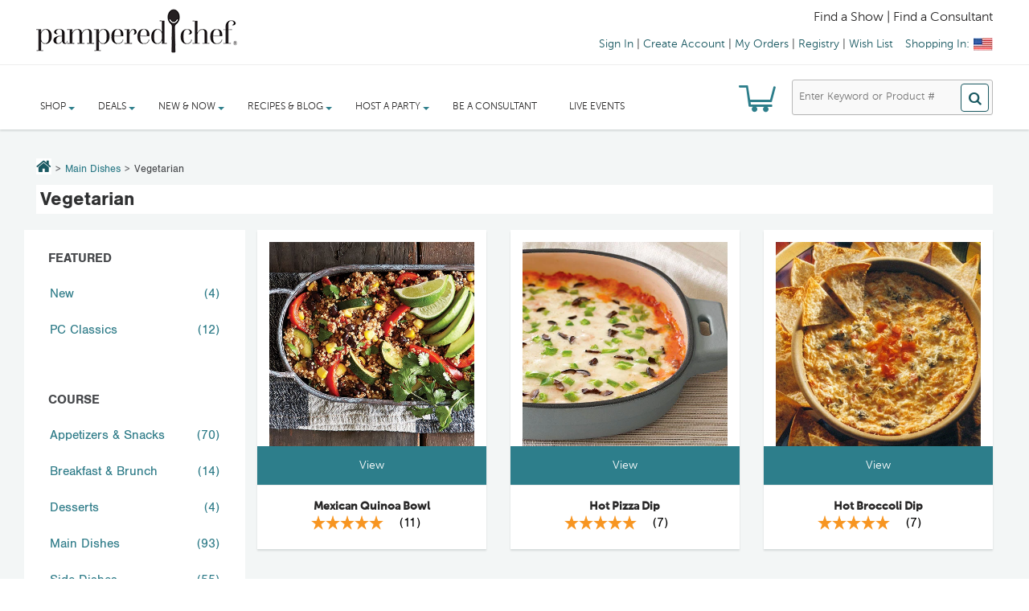

--- FILE ---
content_type: text/html;charset=UTF-8
request_url: https://www.pamperedchef.com/recipe/Main+Dishes/Vegetarian
body_size: 49973
content:
<!-- BEGIN == /views/pages/frontend-templates/two-column-responsive-template.jsp -->
<!-- BEGIN == /tags/tpc/templates/default-responsive-template.tag -->
<!DOCTYPE HTML>
<!--[if lt IE 7]> <html class="no-js lt-ie9 lt-ie8 lt-ie7 " lang="en"><![endif]-->
<!--[if IE 7]><html class="no-js lt-ie9 lt-ie8 ie7" lang="en"><![endif]-->
<!--[if IE 8]><html class="no-js lt-ie9 ie8" lang="en"><![endif]-->
<!--[if gt IE 8]> <html class="no-js ie9" lang="en"><![endif]-->
<html class="no-js" lang="en">
	<head>
		<title>Vegetarian - Main Dishes - Recipes &#x7c; Pampered Chef US Site</title>
		<meta http-equiv="X-UA-Compatible" content="IE=edge" />
		<meta name="viewport" content="width=device-width, minimum-scale=0.25, maximum-scale=2.0, initial-scale=1.0" />
		<meta name="apple-mobile-web-app-capable" content="yes" />
		<meta property="og:site_name" content="PamperedChef.com" />
		<meta property="og:title" content="Vegetarian - Main Dishes - Recipes &#x7c; Pampered Chef US Site" />
				<meta property="og:description" content="Find delicious Main Dishes recipes perfect for any occasion. Browse PamperedChef.com for more recipe ideas and new kitchen products. Get inspired today!" />
				<meta property="og:image" content="https://www.pamperedchef.com/iceberg/com/wish-list/PC-Logo.jpg" />
				<meta property="og:url" content="https://www.pamperedchef.com/recipe/Main+Dishes/Vegetarian" />
				<meta property="og:type" content="Recipe"/>
				<meta property="og:provider_name" content="Pampered Chef" />

				<meta name="description" content="Find delicious Main Dishes recipes perfect for any occasion. Browse PamperedChef.com for more recipe ideas and new kitchen products. Get inspired today!" />
			<meta http-equiv="Content-Type" content="text/html; charset=utf-8"/>
		<meta name="title" content="Vegetarian - Main Dishes - Recipes &#x7c; Pampered Chef US Site"/>
		<meta name="pageName" content="Search and Shop Results Page Responsive"/>
		<meta name="hasVideo" content="false"/>
		<meta name="isConsultantOnly" content="false"/>
		<meta charset="utf-8" name="keywords" content=""/>

		<meta charset="utf-8" name="robots" content="index,follow"/>
			<meta charset="utf-8" name="cmsPageId" content="8812808012848"/>

		<meta charset="utf-8" name="google-site-verification" content="bBh_slUj1Rod6rNSU5-DDty4hDVrNuaxN8P2mP1JKfQ" />
		<meta charset="utf-8" name="msvalidate.01" content="92993D6439AF18F40B0B52BFA161429B" />
		<meta charset="utf-8" name="p:domain_verify" content="bc6eb23596c3247f78c2f6fbc3fbb3c3"/>

		<!-- BEGIN == /tags/tpc/responsive/imports/default-responsive-imports.tag -->



















<script type="text/javascript">
	var googleGeocodeKey = 'AIzaSyBZuliBuzQDJANpUN2vdURAHHCkM0xS6yk';
</script>


	
		<!-- see buildcallbacks.xml in tpccore for how this file is generated. -->
		
			
			
				
					
					
					
						<script type="text/javascript" src="https://cmp.osano.com/AzZdFCSQdOgtF4DRl/15392463-7ba9-4ee4-b04a-547625911bfd/osano.js"></script>
					
					
				

				<script type="text/javascript" src="/common-analytics.js"></script>

				
				

				<script type="text/javascript" src="/js_responsive/tpc_min_1.js"></script>

				<script type="text/javascript" src="/js_responsive/header.js"></script>
				<script type="text/javascript" src="/js_responsive/browseragentdetector.js"></script>
				<script type="text/javascript" src="/js_responsive/tpc-notification.js"></script>
				<script type="text/javascript" src="/js_responsive/tpc-utilities.js"></script>
				<!--  Below are old scripts that can be removed later if not usesd -->
				<script type="text/javascript" src="/js/jquery.tablesorter.js"></script>
				<script type="text/javascript" src="/js/jquery.tablesorter.pager.js"></script>

				<script type="text/javascript" src="/js_responsive/tpc_min_2.js"></script>
				<script type="text/javascript" src="/js_responsive/tpc_min_3.js"></script>

			
		
		
	
	



	
		<link rel="stylesheet" type="text/css" href="/css/tpc_styles.one.min.css" media="all"/>
		<link rel="stylesheet" type="text/css" href="/css/tpc_styles.two.min.css" media="all"/>
		<link rel="stylesheet" type="text/css" href="/css/tpc_styles.three.min.css" media="all"/>
		<link rel="stylesheet" type="text/css" href="https://fonts.googleapis.com/css?family=Open+Sans:300italic,400italic,600italic,700italic,400,300,600,700&subset=latin,cyrillic-ext,cyrillic,greek-ext,greek,latin-ext,vietnamese" media="all"/>
		<link rel="stylesheet" type="text/css" href="https://fonts.googleapis.com/css?family=Libre+Baskerville:400,700,400italic&subset=latin,latin-ext" media="all"/>
	
	


<!-- BEGIN == /tags/tpc/responsive/imports/sass-import.tag -->




	
	
		<link rel="stylesheet" type="text/css" href="/css/tpc_styles.sass.min.css" />
	

<!-- END == /tags/tpc/responsive/imports/sass-import.tag -->

<!-- Opening up marketing style sheet -->
<link rel="stylesheet" type="text/css" href="/iceberg/css/mkt.css" media="all"/>

<script type="text/javascript">var jquery_1_10_2 = jQuery.noConflict(true);</script>











	<link rel="shortcut icon" type="image/png" href="/iceberg/images/Favicon.png?v=2" />
	<link rel="apple-touch-icon" sizes="180x180" href="/apple-touch-icon.png">
	<link rel="icon" type="image/png" sizes="32x32" href="/favicon-32x32.png">
	<link rel="icon" type="image/png" sizes="16x16" href="/favicon-16x16.png">
	<link rel="manifest" href="/site.webmanifest">
	<link rel="mask-icon" href="/safari-pinned-tab.svg" color="#1a5962">
	<meta name="msapplication-TileColor" content="#00aba9">
	<meta name="theme-color" content="#ffffff">






<script type="text/javascript">
	var CONTEXT_ROOT = '';
	var SYNCHRONIZER_TOKEN_KEY = '_requestConfirmationToken';	
	var SYNCHRONIZER_TOKEN_VALUE = 'cf42aa831812128807789f4761d9749ac081dbfe';
	
	var CART_PK = '';
	
	$(document).ready(function(){	
	    $('form').each(function(index) {
	    	$(this).append('<input type="hidden" name="cartPK" value="' + CART_PK + '" />');
	    	$(this).append('<input type="hidden" name="' + SYNCHRONIZER_TOKEN_KEY + '" value="' + SYNCHRONIZER_TOKEN_VALUE + '" />');
	    });
	});
</script>

<script type="text/javascript">
function MM_swapImgRestore() { //v3.0
  var i,x,a=document.MM_sr; for(i=0;a&&i<a.length&&(x=a[i])&&x.oSrc;i++) x.src=x.oSrc;
}
function MM_preloadImages() { //v3.0
  var d=document; if(d.images){ if(!d.MM_p) d.MM_p=new Array();
    var i,j=d.MM_p.length,a=MM_preloadImages.arguments; for(i=0; i<a.length; i++)
    if (a[i].indexOf("#")!=0){ d.MM_p[j]=new Image; d.MM_p[j++].src=a[i];}}
}

function MM_findObj(n, d) { //v4.01
  var p,i,x;  if(!d) d=document; if((p=n.indexOf("?"))>0&&parent.frames.length) {
    d=parent.frames[n.substring(p+1)].document; n=n.substring(0,p);}
  if(!(x=d[n])&&d.all) x=d.all[n]; for (i=0;!x&&i<d.forms.length;i++) x=d.forms[i][n];
  for(i=0;!x&&d.layers&&i<d.layers.length;i++) x=MM_findObj(n,d.layers[i].document);
  if(!x && d.getElementById) x=d.getElementById(n); return x;
}

function MM_swapImage() { //v3.0
  var i,j=0,x,a=MM_swapImage.arguments; document.MM_sr=new Array; for(i=0;i<(a.length-2);i+=3)
   if ((x=MM_findObj(a[i]))!=null){document.MM_sr[j++]=x; if(!x.oSrc) x.oSrc=x.src; x.src=a[i+2];}
}
</script>


	
	
	
	
	
	
	
	
	
	




	
	






	



<script type="text/javascript">

	$(document).ready(function() {
		$('input[name=categoryType]')
				.val(
						'Recipe');
		$('input[name=secondaryCategoryType]')
				.val(
						'Product');
		
		$('input[name=itemType]').val(
				'Recipe');
		
		if ($(location).attr('href').indexOf(
				"/recipe-landing-page") !== -1) {
			$('input[name=categoryType]')
					.val(
							'Recipe');
			$('input[name=secondaryCategoryType]')
					.val(
							'Product');
			$('input[name=itemType]').val('Recipe');
		}
		
		if ($(location).attr('href').indexOf("/cc") !== -1) {
			$('input[name=categoryType]')
					.val(
							'Resource');
			$('input[name=secondaryCategoryType]')
					.val(
							'Product');
			$('input[name=itemType]').val('Resource');
		}
		
		/**** Character Counter for inputs and text areas ****/
		if($(".charCounter").length){
			$('.charCounter').each(function(){	
				//var set
				var textCharLeft = " characters left"; //default if not set in HTML
				var textCharOver= " character(s) over limit"; //default if not set in HTML
				var charMax = 500; //default if not set in HTML
				
				//HTML attribute var set				
				if($(this).attr("textCharLeft")){textCharLeft = $(this).attr("textCharLeft");}
				if($(this).attr("textCharOver")){textCharOver = $(this).attr("textCharOver");}
				if($(this).attr("charMax")){charMax = $(this).attr("charMax");}
				
				function updateCharCounter(currentCharCounter){
					if (charMax >= currentCharCounter.val().length){
						if(textCharLeft == "Remaining Characters: "){
							currentCharCounter.next().html(textCharLeft + (charMax - currentCharCounter.val().length));
							currentCharCounter.next().css("font-weight", "");
						}else{
							currentCharCounter.next().html(charMax - currentCharCounter.val().length + textCharLeft);
							currentCharCounter.next().css("font-weight", "");
						}
					}else{
						currentCharCounter.next().html(currentCharCounter.val().length - charMax + textCharOver);
						currentCharCounter.next().css("font-weight", "bold");
					}		
				}
				//init
				updateCharCounter($(this));
				//on key change
				$(this).keyup(function(){
					updateCharCounter($(this));	
				});
			
			});
		}
		
		/*****START CLEAR DEFAULT SEARCH VALUE*****/
		/* TO use clearOnFocus:
			the input tag should look like this
			<input class="[otherClassesYouNeed] clearOnFocus" value="[default value for display]" title="[default value display]">
			example:
			<input class="input192 clearOnFocus" value="First Name" title="First Name">
			when the user clicks on the input field it compares value to title, if title and value are equal the field temporarily clears to allow for clean user input.  if title and value  are different a user inputed a new value so it does not clear. but 
		*/ 
		var clearPrevious = "";
		$('.clearOnFocus').focus(function(){
			if($(this).val()==$(this).attr('title')){
				$(this).val("");
			}
		});
		$('.clearOnFocus').blur(function(){
			if($(this).val()==""){
				$(this).val($(this).attr('title'));
			}
		});
		//clear out the values for clearonfocus fields on submit so the field's value will be empty if the user hasn't changed it.
		$('form').each(function(){
			$(this).on('submit', function(){
			// trim CA postal code prior to submit.
			   $(this).find('.clearOnFocus').each(function(){
					if($(this).val()==$(this).attr('title')){
						$(this).val("");
					}
				});
			});
		});
		/*****END CLEAR DEFAULT SEARCH VALUE*****/
		
		$('.issuuembed').each(function(){

			issuuembedEleSize = $('.issuuembed').length;
			
			strShowDate = "01/21/2026";
			showDate = null;
			if(strShowDate != null && $.trim(strShowDate) != '') {
				try {
					showDate = $.datepicker.parseDate("mm/dd/yy", strShowDate);
				} catch(err) {
					showDate = null;
				}
			}
			
			if(showDate == null) {
				return;
			}
 
			strStartDate = $(this).data("startdate");
			startDate = null;
			if(strStartDate != null && $.trim(strStartDate) != '') {
				try {
					startDate = $.datepicker.parseDate("mm/dd/yy", strStartDate);
				} catch(err) {
					startDate = null;
				}
			}
			
			strEndDate = $(this).data("enddate");
			endDate = null;
			if(strEndDate != null && $.trim(strEndDate) != '') {
				try {
					endDate = $.datepicker.parseDate("mm/dd/yy", strEndDate);
				} catch(err) {
					endDate = null;
				}
			}
			
			//alert("String Start Date: " + strStartDate + " End Date: " + strEndDate + " Show Date: " + strShowDate);			
			//alert("Start Date: " + startDate + " End Date: " + endDate + " Show Date: " + showDate);
			
			if((startDate != null && endDate != null && !(startDate <= showDate && endDate >= showDate)) 
					|| (startDate != null && endDate == null && !(startDate <= showDate)) 
					|| (startDate == null && endDate != null && !(endDate >= showDate))) {
				if($(this).parent(".tpc-issuuembed")) {
					if(issuuembedEleSize == 1) {
						$(this).parent(".tpc-issuuembed").parent().html("<h4>Catalog is not available at this time.</h4>");						
					}
					$(this).parent(".tpc-issuuembed").remove();
				}
			}
		});
	});

	var isSubmitted = false;
	function runGlobalSearch(source) {
		if(!isSubmitted) {
			isSubmitted = true;
			if(source == 'mobile') {
				searchTextVal = $('#mobiSearchText').val();
				searchTextTitle = $('#mobiSearchText').attr('title');
			} else if (source =='desktop') {
				searchTextVal = $('#searchText').val();
				searchTextTitle = $('#searchText').attr('title');
			}

			if(searchTextVal == searchTextTitle) {
				searchTextVal = "";
			}
			
			searchTextVal = removeAllSolrSpecialCharacters(searchTextVal);
			$('#searchText').val(searchTextVal);
			document.getElementById("nav-search").submit();			
		}
	}
	
	function removeAllSolrSpecialCharacters(stringText) {

		// remove or and and word because these words are used in solr query
		stringText = $.trim(stringText.replace(new RegExp('\\b(or|and)\\b', 'gi'), ''));
		
		// Ideally, this function should be in a common file which is accessible to both responsive and non-responsive pages
		// Remove the following Solr special characters:  + - && || ! ( ) { } [ ] ^ " ~ * ? : \
		// Tested in: http://regexr.com/
		// Use:  /([.*+&|!^~*?:{}()\[\]\/\\\"\-])/g  
		// Use with object:  new RegExp('([.*+&|!^~*?:\\"\\-{}()\\[\\]\\/\\\\])', 'g')
		stringText = $.trim(stringText.replace(new RegExp('([.*+&|!^~*?:\\"\\-{}()\\[\\]\\/\\\\])', 'g'), '\$&'));
		
		return stringText;
	}
		
	function submitSearchResultPageFormByObject(ele) {
		eleValue = $(ele).val();
		submitSearchResultPageForm(eleValue);
	}
	
	function submitSearchResultPageForm(pageURL) {

		pageURL = pageURL.replace(new RegExp("(?:(?![ ])\\s)","g"), ""); // replace all meta characters with empty string except SPACE
		
		var action = window.location.pathname;
		var isFormNeedToBeSubmitted = false;
		if(pageURL != '') {
			if(pageURL.indexOf('/shop/') > -1 || pageURL.indexOf('/recipe/') > -1) {
				action = pageURL.lastIndexOf("?") > -1 ? pageURL.substring(0, pageURL.lastIndexOf("?")) : pageURL;
				isFormNeedToBeSubmitted = true;
			} else {
				action = pageURL;
			}
		}
		
		if(isFormNeedToBeSubmitted) {
			
			decodedPageURL = decodeURIComponent(pageURL);
			
			browseCategories = $.QueryString("browseCategories", { href : decodedPageURL });
			categoryBanner = $.QueryString("categoryBanner", { href : decodedPageURL });
			categoryType = $.QueryString("categoryType", { href : decodedPageURL });
			itemType = $.QueryString("itemType", { href : decodedPageURL });
			N = $.QueryString("N", { href : decodedPageURL });
			Nao = $.QueryString("Nao", { href : decodedPageURL });
			No = $.QueryString("No", { href : decodedPageURL });
			Nr = $.QueryString("Nr", { href : decodedPageURL });
			Ns = $.QueryString("Ns", { href : decodedPageURL });
			q = $.QueryString("q", { href : pageURL });
			recordsPerPage = $.QueryString("recordsPerPage", { href : decodedPageURL });
			searchText = $.QueryString("searchText", { href : decodedPageURL });
			view = $.QueryString("view", { href : decodedPageURL });
			
			$('body').append('<form id="searchResultPageForm"></form>');
			$('#searchResultPageForm').attr("action", action).attr("method","post")

			if(browseCategories) {
				$('#searchResultPageForm').append('<input type="hidden" id="browseCategories" name="browseCategories"/>');
				$('#browseCategories').val(browseCategories);
			}
			if(categoryBanner) {
				$('#searchResultPageForm').append('<input type="hidden" id="categoryBanner" name="categoryBanner"/>');
				$('#categoryBanner').val(categoryBanner);
			}
			if(categoryType) {
				$('#searchResultPageForm').append('<input type="hidden" id="categoryType" name="categoryType"/>	');
				$('#categoryType').val(categoryType);
			}
			if(itemType) {
				$('#searchResultPageForm').append('<input type="hidden" id="itemType" name="itemType"/>');
				$('#itemType').val(itemType);
			}
			if(N) {
				$('#searchResultPageForm').append('<input type="hidden" id="N" name="N"/>');
				$('#N').val(N);
			}
			if(Nao) {
				$('#searchResultPageForm').append('<input type="hidden" id="Nao" name="Nao"/>');
				$('#Nao').val(Nao);
			}
			if(No) {
				$('#searchResultPageForm').append('<input type="hidden" id="No" name="No"/>');
				$('#No').val(No);			
			}
			if(Nr) {
				$('#searchResultPageForm').append('<input type="hidden" id="Nr" name="Nr"/>');
				$('#Nr').val(Nr);			
			}
			if(Ns) {
				$('#searchResultPageForm').append('<input type="hidden" id="Ns" name="Ns"/>');
				$('#Ns').val(Ns);
			}
			if(q) {
				$('#searchResultPageForm').append('<input type="hidden" id="q" name="q"/>');
				$('#q').val(q);
			}
			if(recordsPerPage) {
				$('#searchResultPageForm').append('<input type="hidden" id="recordsPerPage" name="recordsPerPage"/>');
				$('#recordsPerPage').val(recordsPerPage);			
			}
			if(searchText) {
				$('#searchResultPageForm').append('<input type="hidden" id="searchText" name="searchText"/>');
				$('#searchText').val(searchText);
			}
			if(view) {
				$('#searchResultPageForm').append('<input type="hidden" id="view" name="view"/>');
				$('#view').val(view);
			}
			
			$('#searchResultPageForm').append('<input type="hidden" name="'+SYNCHRONIZER_TOKEN_KEY+'" value="'+SYNCHRONIZER_TOKEN_VALUE+'">');

			//alert($("#searchResultPageForm").html());

			$('#searchResultPageForm').submit();
		} else {
			window.location = action;
		}
	}
	
	function addOrReplaceQueryStringParam(url, param, value) {
	    // Using a positive lookahead (?=\=) to find the
	    // given parameter, preceded by a ? or &, and followed
	    // by a = with a value after than (using a non-greedy selector)
	    // and then followed by a & or the end of the string
	    var re = new RegExp('(\\?|\\&)' + param + '=.*?(?=(&|$))', "gi");
	    var qstring = /\?.+$/;
	    
	    // Check if the parameter exists
	    if (re.test(url)) {
	        // if it does, replace it, using the captured group
	        // to determine & or ? at the beginning
	        url = url.replace(re, '$1' + param + '=' + value);
	    } else if (qstring.test(url)) {
	        // otherwise, if there is a query string at all
	        // add the param to the end of it
	        url = url + '&' + param + '=' + value;
	    } else {
	        // if there's no query string, add one
	        url = url + '?' + param + '=' + value;
	    }
	    return url;
	}

	function removeQueryStringParam(url, param) {
	    var re = new RegExp('(\\?|\\&)' + param + '=.*?(?=(&|$))', "gi");
	    if (re.test(url)) {
	    	url = url.replace(re,'');
	    }
	    return url;
	}
	
	function removeComma(str){
		if(str){
			return str.replace(new RegExp(',','g'),'');
		}
	}

</script>




	<script type="text/javascript" src="//1442147.collect.igodigital.com/collect.js" async onload="window.sfAbandonedCart = window._etmc"></script>



<!-- END == /tags/tpc/responsive/imports/default-responsive-imports.tag -->
<script type="text/javascript">


			
			var is_safari = navigator.userAgent.indexOf("Safari") > -1;
			var isMouseflowEligible = false;
			var mouseflowPath = '/';
			var pageUrl = window.location.pathname;
			var mouseflowScriptName = '4175559f-3a15-44d6-b7c1-3193fde0dafc.js';
			var isLoadTest = 'false';
			var regexp = new RegExp(/^\/\b(showcart|showcartreview|showcartsummary|showguestcart|account\/orderreturns|ccagreement\/register|ccagreement\/confirmrecruiter|ccagreement\/booking|cart\/kitcart|checkout\/shipping|checkout\/payment|checkout\/review|consultant-login)\b(\/?|\/.+)$/);
			var isRegExpMatched = regexp.test(pageUrl);

			// Following regex is only for urls those are for show and non-show carts but we need to record only for shows
			var regexponlyforshows = new RegExp(/^\/\b(checkout\/shipping|checkout\/payment|checkout\/review)\b(\/?|\/.+)$/);
			var isRegExpMatchedOnlyForShows = regexponlyforshows.test(pageUrl);

			window.onpageshow = function(event) {
			    if (event.persisted && is_safari) {
			        window.location.reload()
			    }
			};
			var SHOW_PK = '';
			if(SHOW_PK != null) {
				SHOW_PK = $.trim(SHOW_PK);
			}

			if(isRegExpMatched && isRegExpMatchedOnlyForShows && (SHOW_PK == null || SHOW_PK == '')) {
				isRegExpMatched = false;
			}

			if((mouseflowScriptName != 'no-script' && mouseflowScriptName.indexOf('.js') > -1) && (isLoadTest == 'false') && (pageUrl != null && pageUrl != '') && (isRegExpMatched)) {
				isMouseflowEligible = true;
				var regExpMatchedGroups = regexp.exec(pageUrl);
				mouseflowPath = mouseflowPath + regExpMatchedGroups[1];
			}

			var cookieSettings = {path: '/', domain: '.pamperedchef.com'};
			var mouseflowSessionKey = jQuery.jCookie('MOUSEFLOW_SESSION_KEY');
			if(SHOW_PK != null && SHOW_PK != '' && mouseflowSessionKey != SHOW_PK) {
				cookieName = 'mf_' + $.trim(mouseflowScriptName).substring(0, $.trim(mouseflowScriptName).length - 3)
				var mf_cookie = jQuery.jCookie(cookieName);
				if(mf_cookie) {
					jQuery.jCookie(cookieName, null, 'session', cookieSettings);
				}
				jQuery.jCookie('MOUSEFLOW_SESSION_KEY', SHOW_PK, 'session', cookieSettings);
			}


			var sessionId = 'C3869AF612AE57BAA90886CFF0497301-n4';
			var sdkCheck = setInterval(() => {
				if(window.NOIBUJS){
					clearInterval(sdkCheck);
					window.NOIBUJS.addCustomAttribute("JSESSIONID", sessionId);
				}
			}, 3000);

			var CART_TYPE = '';

			var CUSTOMER_EMAIL = '';
			var CART_PK = '';
			var SHOW_CONTACT_PK = '';
			var CONSULTANT_ID = '';
			var USER_LOGGED_IN = false;

			


			function viewSample(selectBoxName) {
				var selector = "#"+selectBoxName;
				$("#selectedStatement").val($("#"+selectBoxName).val());
				$("#statementSelectionForm").get(0).setAttribute('action', 'commission?action=sample');
				$.post("commission?action=sample",$("#statementSelectionForm").serialize(), function(data) {
				$("#sample-check-content").html(data);
				lightBoxSpawn('samplecheck');
				});
			}
			function viewStatement(selectBoxName) {
				var selector = "#"+selectBoxName;
				$("#selectedStatement").val($("#"+selectBoxName).val());
				$("#statementSelectionForm").get(0).setAttribute('action', 'commission?action=statement');
				$("#statementSelectionForm").submit();
			}
			function readfirst() {
				lightBoxSpawn('commission-read-first');
			}

			function setIsPWS() {
				var pageUrl = window.location.pathname;
				if(pageUrl != null && pageUrl != '' && pageUrl.indexOf('/pws/') > -1) {
					isPwsmode=true;
					$.ajax({
						url: '/pws/setPWSToSession',
						type: 'GET',
						data: {browserUrl: pageUrl},
						dataType: "json",
						success: function(data) {},
						error: function(data) {}
					});
				}
	 		}
			window.onunload = function(){};

			jQuery(document).ready(function($) {
				var pws = getQueryParameter("pws");
				if (pws != null && pws != '') {
					$('a').each(function (i) {
						var link = $(this).attr('href');
						if (link != null) {
							if (link.indexOf("blog.pamperedchef") >= 0 && link.indexOf("pws=") < 0) {
								var pageIndex = ""
								if(link.indexOf("#") >= 0){
										pageIndex = link.substring(link.indexOf("#"))
										link = link.substring(0, link.indexOf("#"))
								}
								$(this).attr('href', link + (link.indexOf("?") > 0 ? "&" : "?") + "pws=" + pws + pageIndex);
							}
						}
					});
					$('<input>').attr({ type: 'hidden', name: 'pws', value: pws }).appendTo('form');
				}
			});

			function getQueryParameter(param) {
			    var pageURL = window.location.pathname.substring(1);
			    if(pageURL.indexOf(param) < 0){
			    	return '';
			    }
			    pageURL = pageURL.substring(pageURL.indexOf('/') + 1)
			    if(pageURL.indexOf('/') >= 0){
			    	return pageURL.substring(0, pageURL.indexOf('/'));
			    }
		    	return pageURL;
			}

			function setupNighthawk() {
				
					if (window.self != window.top && parent.postMessage) {
						var json = JSON.stringify({
							"uri": window.location.pathname,
							"pagePk": "8812808012848",
							"pageUid": "search-browse-results_responsive",
							"pageLabel": "search-browse-results_responsive",
							"templateUid": "two-column-responsive"
						});
						parent.postMessage(json, "*");
					}
					
			}

			function showAlert(name) {
				if(name == 'productNotAvailable') {
					showSimpleMessageDialog('Alert', 'Product is not available.')
				} else if(name == 'recipeNotAvailable') {
					showSimpleMessageDialog('Alert', 'Recipe is not available.')
				}
			}

			//These will have to move into the properties, for integrating template as is I am putting them here.
			var CUSTOMIZE_TEXTFIELD = 1;
			var FancyboxI18nClose = 'Close';
			var FancyboxI18nNext = 'Next';
			var FancyboxI18nPrev = 'Previous';
			var added_to_wishlist = 'Added to your wishlist.';
			var ajax_allowed = true;
			var ajaxsearch = true;
			var baseDir = '#';
			var baseUri = '#';
			var blocklayeredSliderName = {"price":"price","weight":"weight"};
			var comparator_max_item = 3;
			var comparedProductsIds = [];
			var contentOnly = false;
			var customizationIdMessage = 'Customization #';
			var delete_txt = 'Delete';
			var freeProductTranslation = 'Free!';
			var freeShippingTranslation = 'Free shipping!';
			var id_lang = 1;
			var instantsearch = false;
			var isGuest = 0;
			var isLogged = 0;
			var loggin_required = 'You must be logged in to manage your wishlist.';
			var max_item = 'You cannot add more than 3 product(s) to the product comparison';
			var min_item = 'Please select at least one product';
			var mywishlist_url = '#';
			var page_name = 'category';
			var param_product_url = '#';
			var placeholder_blocknewsletter = 'Enter your e-mail';
			var priceDisplayMethod = 1;
			var priceDisplayPrecision = 2;
			var quickView = true;
			var removingLinkText = 'remove this product from my cart';
			var request = '#';
			var roundMode = 2;
			var search_url = '#';
			var static_token = '#';
			var token = '#';
			var usingSecureMode = false;
			var wishlistProductsIds = false;
			var alreadyInitializedGoogleMapsApis = false;
			var isPwsmode=false;
			var googlemapsAPI_label="googlemapsAPI";
			var productCode_global;
			var isSFAbandonedCartEnabled = 'true';
			var sfPersonalizationBeacon = 'true';
			var isSFPersonalizationDataLayerEnabled = 'true';
			var osanoBeaconEnabled = 'true';
			var isNotificationServiceWorkerEnabled = 'true';
		</script>

		<!-- Google Universal Analytics implemented for Revel -->
		<script type="text/javascript" src="/js/ga-analytics.js"></script>















	
		
		
		
		
		
		
		
		
		
		
		
		
			
			
				
			
			
			
			
			
			
			
			
			
			
			
			
		
		<script>
			var currDate = new Date();
			var isMobile = {
				Android: function() {
					return navigator.userAgent.match(/Android/i);
				},
				BlackBerry: function() {
					return navigator.userAgent.match(/BlackBerry/i);
				},
				iOS: function() {
					return navigator.userAgent.match(/iPhone|iPod/i);
				},
				Opera: function() {
					return navigator.userAgent.match(/Opera Mini/i);
				},
				Windows: function() {
					return navigator.userAgent.match(/IEMobile/i);
				},
				tablet: function() {
					return navigator.userAgent.match(/iPad/i);
				},
				any: function() {
					return (isMobile.Android() || isMobile.BlackBerry() || isMobile.iOS() || isMobile.Opera() || isMobile.Windows());
				}
			};
			var layoutType = isMobile.any() ? "mobile web" : isMobile.tablet() ? "tablet" : "desktop";
			var authentication = USER_LOGGED_IN ? "" != CONSULTANT_ID ? "authenticated - consultant" : "authenticated - consumer" : "not authenticated";
			var consultant_id = '';
			
				/* Define data layer */
			var _dl = {
					"global_id" : "",
					"site_hierarchy": ["Recipes",
							
								"Main Dishes",
							
								"Vegetarian"],
					"pws_flag": window.location.pathname.indexOf("/pws/") >= 0 ? true : false,
					"layout_type" : layoutType,
					"current_time" : currDate.toUTCString(),
					"consultant_authentication_id" : consultant_id,
					"authentication_status" : authentication,
					"products_viewed" : [],
					"recipes_viewed" : [],
					"products_in_cart" : [],
					
					
					
					"cart_id" : null,
					"age_of_cart" : "0",
					
				};
			/* Define GTM Data Layer */
			var dataLayer = [_dl];
			dataLayer = window.dataLayer = window.dataLayer || [];
			dataLayer.push();

			if(false){
				window.PamperedChefCommonAnalytics.events.purchaseEvent();
			}

			if(false) {
				window.PamperedChefCommonAnalytics.events.showPurchaseEvent();
			}
			
			/* Initialize _trackAnalytics*/
			var _trackAnalytics = function(o) {
				try{
					console.log(o);
					window._trackAnalyticsEvents = window._trackAnalyticsEvents || [];
					window._trackAnalyticsEvents.push(o);
				}catch(err){
					console.log(err);
				}
			};
			
            /* Sets the GTM Version to Current */
            (function(w,d,s,l,i){w[l]=w[l]||[];w[l].push(
            {'gtm.start': new Date().getTime(),event:'gtm.js'}
            );var f=d.getElementsByTagName(s)[0],
            j=d.createElement(s),dl=l!='dataLayer'?'&l='+l:'';j.async=true;j.src=
            'https://www.googletagmanager.com/gtm.js?id='+i+dl;f.parentNode.insertBefore(j,f);
            })(window,document,'script','dataLayer','GTM-N7HXL7');				
			

			/* code for gtm track analytics calls */
			function gtmVideo(name, url){
				trackVideoModal(name);
				_trackAnalytics({"site_events": {"video_playback": "true"}, "event_name" : "video playback", "video_name" : name, "video_url" : url})
			}
			
			function gtmPropertyReferral(url){
				_trackAnalytics({"site_events": {"property_referral": "true"}, "event_name" : "property referral", "exit_link_url" : url})
			}
			function setFindMethod(findMethod){
				$.ajax({
			        url: '/ajax/gtm/setFindMethod?' + SYNCHRONIZER_TOKEN_KEY + '=' + SYNCHRONIZER_TOKEN_VALUE,
			        type: "POST",
			        dataType: "json",
			        data: "findMethod="+findMethod,
			        context: document.body,
			        success: function(data){},
			        error:function(data){},
			        async: false,
			        timeout: 5000
			    });
			}
			function setAddMethod(isProductDetail, addMethod, element){
				$.ajax({
			        url: '/ajax/gtm/setAddMethod?' + SYNCHRONIZER_TOKEN_KEY + '=' + SYNCHRONIZER_TOKEN_VALUE,
			        type: "POST",
			        dataType: "json",
			        data: "addMethod="+addMethod + "&isProductDetail="+isProductDetail,
			        context: document.body,
			        success: function(data){},
			        error:function(data){},
			        async: false,
			        timeout: 5000
			    });
				
				//Call Add to cart handler now.
				if(element) {
					$(element).ajaxAddToCartHandler(true);
				}
			}

			function captureProductImpressions(siteHierarchy, gtmFindMethod) {
				let isInViewport = function (elem) {
					let bounding = elem.getBoundingClientRect();
					return (
							bounding.top >= 0 &&
							bounding.left >= 0 &&
							bounding.bottom <= (window.innerHeight || document.documentElement.clientHeight) &&
							bounding.right <= (window.innerWidth || document.documentElement.clientWidth)
					);
				};

				let numProductsOnPage = $("[id^='productTile']").length;
				let productTile, position, tiles = [], inView = false;
				for(position = 1; position <= numProductsOnPage; position++) {
					productTile = document.getElementById('productTile' + position);
					if(isInViewport(productTile)) {
						inView = true;
						if(tiles.indexOf(productTile) == -1) {
							tiles.push(productTile);
						}
					}
				}
				let productData = [], i;
				for(i = 0; i < tiles.length; i++) {
					let getProductData = JSON.parse(tiles[i].getAttribute('data-product'));
					getProductData.position = tiles[i].getAttribute('data-position');

					if(tiles[i].hasAttribute('price')) {
						getProductData.price = tiles[i].getAttribute('price');
					}

					getProductData.list = (siteHierarchy == 'Related Products') ? siteHierarchy : new DOMParser()
							.parseFromString(siteHierarchy[siteHierarchy.length-1], "text/html")
							.documentElement.textContent;

					if(tiles[i].getAttribute('data-added') == "false") {
						productData.push(getProductData);
						tiles[i].setAttribute('data-added', 'true');
					}
				}

				if(inView && productData.length > 0) {
					window.PamperedChefCommonAnalytics.events.productImpressions(productData, gtmFindMethod);
				}
			}
			
			function dlGTMTrackAnalytics(gtmProduct, gtmFindMethod){
				window.PamperedChefCommonAnalytics.events.productClickThru(gtmProduct, gtmFindMethod, gtmFindMethod);
			}

			function captureAddToWishlist(productSku, currency, productFindingMethod){
				window.PamperedChefCommonAnalytics.events.addToWishlist(productSku, currency, productFindingMethod);
			}
		</script>
	
	


<script type="text/javascript" src="/js/tpc-mouseflow.js"></script><!-- Facebook Conversion Code for Checkouts - Pampered Chef - START -->
		<!-- Facebook Conversion Code for Checkouts - Pampered Chef - END -->

		<script>
			$(document).ready(function() {
				$('.bxslider').bxSlider({
				    slideWidth: 300,
				    minSlides: 1,
				    maxSlides: 4,
				    moveSlides: 1,
				    slideMargin: 10
				  });

				setIsPWS();
				setupNighthawk();

				if (contentOnly == false) {
					if(!!$.prototype.fancybox)
						$('.fancybox').fancybox({
							'hideOnContentClick': true,
							'openEffect'	: 'elastic',
							'closeEffect'	: 'elastic',
							'autoCenter'	: true,
							afterClose: function(){
								 if(typeof useCareOrVideo !== 'undefined' && useCareOrVideo == 'video'){
									 closeModalVideo();
								 }

								 if(typeof useCareOrVideo !== 'undefined' && useCareOrVideo == 'use&care'){
									 closeModalUseCare();
								 }
							}
						});
				}

				
				setTrackingLocationValue('Search Results');
			});

			function closeAlertFancyboxAndSidr(eventLabel) {
				parent.$.fancybox.close();
				$.sidr('close', 'alert-message-modal-name');
				if(typeof eventLabel !== 'undefined'){
					_trackAnalytics({"site_events" : {"close_modal" : "true"},"modal_type":eventLabel,"modal_location":eventLabel});
				}
			}

			function legacyRedirect() {
				location.href = '';
			}

			function legacyRedirectHybrisSide() {
				location.href = '';
			}
		</script>
		<link rel="canonical" href="https://www.pamperedchef.com/recipe/Main+Dishes/Vegetarian" />
		<link href="/pc-cookbook.css" rel="stylesheet" as="style" rel="preload"/>

		<link rel="stylesheet" href="https://cdn.jsdelivr.net/npm/instantsearch.css@7/themes/satellite-min.css">
			<link rel="stylesheet" href="https://cdnjs.cloudflare.com/ajax/libs/selectize.js/0.15.2/css/selectize.default.min.css">
			<link rel="stylesheet" href="/css/algolia/quick-search.css">
			<script src="https://cdn.jsdelivr.net/npm/algoliasearch@4.10.5"></script>
			<script src="https://cdn.jsdelivr.net/npm/@algolia/autocomplete-js@1.9.2"></script>
			<script src="https://cdn.jsdelivr.net/npm/instantsearch.js@4.53.0"></script>
			<script src="https://cdn.jsdelivr.net/npm/search-insights@2.6.0"></script>
			<script src="https://cdnjs.cloudflare.com/ajax/libs/selectize.js/0.15.2/js/selectize.min.js"></script>
			<script src=""></script>
		</head>

	<body id="index"  class='  home index hide-left-column hide-right-column lang_en color-scheme-default  noIE  custom_bg'>
		<!-- Google Tag Manager (noscript) -->
		<noscript>
				<iframe src="//www.googletagmanager.com/ns.html?id=GTM-N7HXL7" height="0" width="0" style="display:none;visibility:hidden"></iframe>
		</noscript>
		<!-- End Google Tag Manager (noscript) -->
		<div id="skipNavigation">
			<a href="#indexMainContent" style="color: #1A5962;">Skip to main content</a>
		</div>
		<div id="page">
			<!-- BEGIN == /tags/tpc/layout/header-responsive.tag -->




	<!-- BEGIN == /views/cms/global/header-responsive.jsp -->
<!--  Additional Tag libraries to support mini-cart functionality -->
<script type="text/javascript" src="/js/session-alive.js"></script><script type="text/javascript" src="/js/type-ahead-component.js"></script><link rel="stylesheet" type="text/css" href="/css/pages/type-ahead.css"/><script type="text/javascript">

	if ($.cookie("timed-out") === "1") {
			if (userHasCameFromBackButton()) {
				window.location.reload();
			}
	}

	function userHasCameFromBackButton() {
		return (window.performance && window.performance.navigation && window.performance.navigation.type == 2)
			|| (performance && performance.getEntriesByType("navigation") && performance.getEntriesByType("navigation")[0]
				&& performance.getEntriesByType("navigation")[0].type === "back_forward");
	}

	function goToLink(url)
	{
		if(url == '/')

			showSimpleMessageDialog("Leave PWS ?", "You’re about to leave this Personal Web Site. By clicking &#34;OK&#34;, you will be entering The Pampered Chef&#39;s public site. Would you like to continue?<br/><br/> <a id=\"okayPwsTimeout\" class=\"btn btn-default btn-width-200\" href='"+url+"'> Ok</a>");
		else
			window.location.href = url;
	}
</script>
<link href="https://fonts.googleapis.com/icon?family=Material+Icons" rel="stylesheet">
<script type="text/javascript">
		var isUserAnonymousForSavedCart = true;

		function clearItemsIfLoggedIn() {
			if(!isUserAnonymousForSavedCart) {
				window.PamperedChefLocalStorageLib.clearItems();
			}
		}
	</script>
	<script src="/local-storage-lib.js" onload="clearItemsIfLoggedIn()"></script>
<!-- BEGIN == /tags/tpc/global/tpc-navigation-find-site-node.tag -->
<!-- END == /tags/tpc/global/tpc-navigation-find-site-node.tag --><!-- We Found the header node, it ignores the start i.e. pc, cc, pws since we set to correct site node above 							 -->
			<!-- END Add -->







<header id="header" class="bgheader hidden-xs">
	<div class="h_top ">
		<div class="container">
			<div class="tpclogo">
				<a href="/welcome" id="siteLogo"><img fetchpriority="high" rel="preload" as="image" type="image/webp" src="/iceberg/images/tpclogo_us.png" width="250" height="67" alt="Pampered Chef" /></a>
			</div>
			<div class="tpclinks" role="navigation" aria-label="utility">
				<div class="findlink">
					<a id="triggeradd" href="#fancyFind" class="fancybox240 hidden" onclick="loadFancyFind([true, true, true],false,false,'','fisi');loadFancyFindStart('fisi');">Find a Show | Find a Consultant</a>

					<a href="#fancyFind" class="fancybox240" id="headerFindConsultant" onclick="loadFancyFind([true, true, false],true,true,'','global header');loadFancyFindStart('global header');">Find a Show | Find a Consultant</a>

					<!-- If user is signed in populate the list of the shows invited. -->
					</div>
				<div class="tpcmisclinks headertpcmisclinks">
						<div class="worldwide" role="menubar" aria-haspopup="true">
							<a href="javascript:void(0)" class="shoppingIn">Shopping In:<span class="country-icon"><img src="/img/ui/flags/flag_us.jpg" alt="Pampered Chef US" /></span></a>
								<div class="worldwide-drop" aria-expanded="false" role="menubar">
								<a href="https://www.pamperedchef.ca" role="menuitem" tabindex="0"
									   onclick='_trackAnalytics({"site_events":{"country_cta":"true"},"event_name":"country cta","curr_country":"canada"});'>
										<img src="/img/ui/flags/flag_ca.jpg" alt="Pampered Chef CA" />
										Canada (en)</a>
								<a href="https://www.pamperedchef.eu/pws/dehomeoffice/tabs/home" onclick='_trackAnalytics({"site_events":{"country_cta":"true"},"event_name":"country cta","curr_country":"germany"});' role="menuitem" tabindex="0">
									<img src="/img/ui/flags/flag_de.jpg" alt="Pampered Chef DE" />Germany (de)</a>

								<a href="https://pamperedchef.eu/pws/homeoffice/tabs/home" onclick='_trackAnalytics({"site_events":{"country_cta":"true"},"event_name":"country cta","curr_country":"austria"});' role="menuitem" tabindex="0">
									<img src="/img/ui/flags/flag_at.jpg" alt="Pampered Chef AT" />Austria (de)</a>

								<a href="https://pamperedchef.eu/pws/frhomeoffice/tabs/home" onclick='_trackAnalytics({"site_events":{"country_cta":"true"},"event_name":"country cta","curr_country":"france"});' role="menuitem" tabindex="0">
									<img src="/img/ui/flags/flag_fr.jpg" alt="Pampered Chef FR" />France (fr)</a>
							</div>
						</div>
						<a class="login" id="headerLogin" href="/login">Sign In </a> |
							<a class="account" id="headerCreateAccount" href="/register">Create Account</a> |
							<a class="account accountname" rel="nofollow" title="View My Orders" href="/account/orders">
								My Orders</a> |
							<a class="account accountname" rel="nofollow" id="registryHome" title="View Registry List" href="/registry-home">Registry</a> |
											<a class="account accountname" rel="nofollow" id="listHome" title="View Wish List" href="/wishlist-home">Wish List</a>
										</div>
				</div>
			</div>
		</div>

		<div class="h_bot">
			<div class="container">
				<!-- Start Shows Menu -->
				<div class="hidden showsMenu">
					<div class="notSignedIn">
							<a class="actionLink">Shows you're invited to or hosting.</a>
							<!-- TPCWEB-9919 -->
							<div class="expandContent">
								<p class="border">
										<a href="/consultant">Looking for a specific Show?</a>
										</p>
								<p>
									Please <a href="/login">Sign In </a>&nbsp;or&nbsp;
									<!-- TPCWEB-12144 -->
									<a href="/register">Create an Account Now</a>
									&nbsp;to see all the Shows you&#39;re invited to or hosting!</p>
							</div>
						</div>
					</div>
				<!-- End Shows Menu -->


				<!-- Begin Cart Container -->


				<!-- End Cart Container -->


				<!-- Begin Connect To TPC -->
				<div class="hidden connectToTPC">
					<div>&nbsp;</div>
						<!-- BEGIN == /tags/tpc/global/tpc-header-contact.tag -->
<!-- BEGIN == /tags/component/cmsLinkComponent.tag -->












	
	
		
	




	
		<a href="/contact-us" id="Contact Us" class="contactText">Contact Us</a>
	
	


<!-- END == /tags/component/cmsLinkComponent.tag --><!-- END == /tags/tpc/global/tpc-header-contact.tag --><div class="contactDrop">
						<span class="flagContainer"></span>
						<div class="contactFillTop"></div>
						<div class="contactFill">

						</div>
						<div class="contactFillBottom">
						</div>
					</div>

					</div>
				<!-- End Connect To TPC -->

				<!-- Begin Greeting Menu -->
				<!-- End Greeting Menu -->

				<!-- Begin Header Links-->
				<div class="hidden headerLinks">
					<span class="left">
				<a href="/login">Sign In </a>
				<a href="/register">Create Account</a>
			</span>
						<input type="hidden" name="isLoggedIn" value="false"/>
					<span class="right">
		<!-- BEGIN == /tags/tpc/global/tpc-header-utility-links.tag -->
<!-- 				Found the contact node , it ignores the start i.e. pc, cc, pws since we set to correct site node above 									 -->
			<!-- BEGIN == /tags/component/cmsLinkComponent.tag -->












	
	
		
	




	
		<a href="/consultant/tpcFindAConsultantPageId" id="Find a Consultant" class="">Find a Consultant</a>
	
	


<!-- END == /tags/component/cmsLinkComponent.tag --><!-- BEGIN == /tags/component/cmsLinkComponent.tag -->












	
	
		
	




	
		<a href="/" id="Worldwide" class="">Worldwide</a>
	
	


<!-- END == /tags/component/cmsLinkComponent.tag --><!-- END == /tags/tpc/global/tpc-header-utility-links.tag --></span>
				</div>

				<!-- BEGIN == /tags/tpc/cart/minicart-responsive.tag -->
<script type="text/javascript" src="/js/type-ahead-component.js"></script><link rel="stylesheet" type="text/css" href="/css/pages/type-ahead.css"/><div class="h_bot_right" role="navigation" aria-label="search">
	<div id="globalsearchblock" class="tpcsearch comsearch">
		<script type="text/javascript">
/**
 * Extends the JQuery selectize library to add additional functionality.
 */
function hackSelectize(algoliaRefine) {
	const {AlgoliaAnalytics, Selectize} = window;
	if (Selectize.prototype.hacked) return;
	AlgoliaAnalytics.default.init({
		appId: "WMBHELO3FH",
		apiKey: "6cf61453af733341b96509d0f634c89c",
	});
	const origOnOptionSelect = Selectize.prototype.onOptionSelect;
    const origOnPaste = Selectize.prototype.onPaste;
	$.extend(Selectize.prototype, {
		onBlur: function(e) {
			this.close();
			this.isFocused = false;
		},
		onPaste: function (value) {
			algoliaRefine(value);
			origOnPaste.apply(this, arguments);
		},
		// When an option is selected, call Algolia's analytics
		onOptionSelect: function(e) {
			const hit = JSON.parse($(e.currentTarget).attr("data-hit"));
			if(hit !== undefined){
 				const algoliaSuggestions = Object.values(this.options).filter(opt => opt.__queryID !== undefined).map(opt => opt.query);
				if(hit.__queryID === undefined){
					if(window.PamperedChefCommonAnalytics.events.searchAutocompleteSelect) {
						window.PamperedChefCommonAnalytics.events.searchAutocompleteSelect({
							location: "consumer",
							searchTerm: this.currentResults.query,
							usedTypeahead: false,
							searchResults: algoliaSuggestions,
						});
					}
				} else {
					if(AlgoliaAnalytics && AlgoliaAnalytics.default && AlgoliaAnalytics.default.clickedObjectIDsAfterSearch){
						let indexName = "suggestions-us";
						if (false) {
							indexName = "suggestions-ca";
						}
						AlgoliaAnalytics.default.clickedObjectIDsAfterSearch({eventName: "autocomplete clicked", index: indexName, objectIDs: [hit.objectID], queryID: hit.__queryID, positions: [hit.__position]});
					}
					if(window.PamperedChefCommonAnalytics.events.searchAutocompleteSelect){
						window.PamperedChefCommonAnalytics.events.searchAutocompleteSelect({
							location: "consumer",
							searchTerm: hit.query,
							usedTypeahead: true,
							searchResults: algoliaSuggestions,
						});
					}
				}
			}
			origOnOptionSelect.apply(this, arguments);
		},
	});
	Selectize.prototype.hacked = true;
}
</script>
<script type="text/javascript" src="/js_responsive/selectize-plugin-a11y.js" async></script><div class="tpcsearch">
	<div id="algolia-autocomplete-1" class="algolia-autocomplete"></div>
	<button type="button" id="headerSearchButton" name="submit_search" class="form-control search-submit" aria-label="Search">
		<i class="icon-search" aria-hidden="true"></i>
	</button>
</div>
<script type="text/javascript">
	try {
		// Setup Algolia search clients
		const {algoliasearch, instantsearch} = window;
		const algoliaClient = algoliasearch("WMBHELO3FH", "6cf61453af733341b96509d0f634c89c");

		let indexName = "suggestions-us";
		if (false) {
			indexName = "suggestions-ca";
		}
		const searchClient = {
			...algoliaClient,
			search(requests) {
				if (requests.every(({ params }) => !params.query)) {
					return Promise.resolve({
						results: requests.map(() => ({
							hits: [],
							nbHits: 0,
							nbPages: 0,
							page: 0,
							processingTimeMS: 0,
							hitsPerPage: 0,
							exhaustiveNbHits: false,
							query: '',
							params: '',
						})),
					});
				}
				return algoliaClient.search(requests);
			},
		};
		const autocomplete = instantsearch({
			searchClient,
			indexName,
			insights: true,
			searchFunction(helper) {
				helper.setQueryParameter("clickAnalytics", true);
				helper.search();
			},
		});

		// Setup Algolia autocomplete connector
		const autocompleteConnector = instantsearch.connectors.connectAutocomplete(({indices, refine, widgetParams}, isFirstRender) => {
			const {container, onSelectChange} = widgetParams;
			if (isFirstRender) {
				container.html(`<select id="quickSearch" aria-label="Choose search terms"></select>`);
				hackSelectize(refine);
				container.find("select").selectize({
					placeholder: "Enter Keyword or Product #",
					options: [],
					valueField: "query",
					labelField: "query",
					highlight: false,
					create: true,
					showAddOptionOnCreate: false,
					onType(value) {
						refine(value);
					},
					onChange(value) {
						onSelectChange({
							query: value,
						});
					},
					score() {
						return () => 1;
					},
					render: {
						option(item) {
							return '<div class="option" data-hit="' + JSON.stringify(item).replace(/"/g, "&quot;") + '"' + (item.__queryID === undefined ? "hidden" : "") + '>' + (item._highlightResult ? item._highlightResult.query.value : item.query) + '</div>';
						},
					},
				});
                $(".search-submit").click(function() {
                    const [select] = container.find("select");
                    const selectizeOption = select.selectize.getFirstOption();
                    if(selectizeOption !== undefined){
                        selectizeOption.trigger("click");
                    }
                });
			}
			const [select] = container.find("select");
			select.selectize.clearOptions();
			if (indices.length > 0) {
				const index = indices[0];
				if (!index.results._state.query) return; // Don't populate autocomplete if there isn't a query
				select.selectize.addOption({
					query: select.selectize.currentResults.query
				});
				index.results.hits.forEach((hit, idx) => {
					select.selectize.addOption({
						__queryID: index.results.queryID,
						__position: idx + 1,
						...hit,
					});
				});
			}
			select.selectize.refreshOptions(select.selectize.isOpen);
		});

		// Add widgets for autocomplete client
		autocomplete.addWidgets([
			instantsearch.widgets.configure({
				hitsPerPage: 5,
			}),
			autocompleteConnector({
				container: $("#algolia-autocomplete-1"),
				onSelectChange({query}) {
					if (!query) return;
					document.location = "/search-browse-results?searchText=" + encodeURIComponent(query);
				},
			}),
		]);

		autocomplete.start();
		$(".algolia-autocomplete .selectize-control .selectize-input input").attr('aria-label', 'Enter Keyword or Product #');
	} catch (err) {
		console.error(`Error loading Algolia search box: ${err.stack}`);
	}
</script>
</div>
	<div id="" class="tpccarticon">
		<a href="/cart" title="" id="headerShoppingCart" aria-label="Cart">
							<i class="pcicon-cart" aria-hidden="true"></i>  
						</a>
					<a class="cartIcon" href="/cart" title="" aria-label="Number of item in cart '0'">
			<span class="nb_total_products"></span>
		</a>
	</div>
</div>

<div id="addSuccessDropdownContentId" class="hidden">
	<div class='innerContainer'>
		<span class='addedHeader'>SUCCESSFULLY ADDED:</span>
		<span class='cartAmount' id="addSuccessQuantityId"></span>
		<span class='cartDesc' id="addSuccessProductNameId"></span>
		<div class='cb'></div>
	</div>
</div>

<script type="text/javascript">

	$(document).ready(function(){
		displayCartCountFromSavedCart();
		//Hide the contact consultant drop down
		var hideContactMe = sessionStorage.getItem("hideContactMe");
		if(hideContactMe ==null || hideContactMe != "true"){
			  $(".pwsavatar .avatar-drop").stop(true, true).slideToggle(200);
		}
		//show the contents of the consultant minicart dropdown when they click the link
		$('#consultantCartMinicartId').click(function(){
			showConsultantMinicartDropdown();
		});
		
		//"global" add to cart function that redirects to the product detail page
		$(".button[rel=displayAddedHeader]").click(function() {
			
			var cartType = "";
			
			//todo - add timeout
			showAddSuccessDropdown(1, cartType, $(this).attr("data"), "1");
		});
    	
		displayCartCountFromStickyCartData();
	});
	
	//show the consultant cart dropdown
	function showConsultantMinicartDropdown() {
		$('.successfullyAdded').html( $('#consultantMinicartDropdownContentId').html() );
		
		doScroll();
		
		$(document).bind('mouseup', function(event) {
			var fromCartDropdown = $(event.target).parents('.cartContainer').length;
			if (fromCartDropdown == 0 && $(".successfullyAdded").css("display","block")) {	// 0 means the event is not originated from the dropdown
				$(".successfullyAdded").fadeOut(fadeOutTime);
				$(".header .cartContainer").css("z-index","");
				$(document).unbind('mouseup');
			}
			
		});
	}
	
	//show the successful add dropdown
	function showAddSuccessDropdown(cartTotal, cartType, productName, quantity) {		
		replaceTotal(".minicartDisplayTotal", cartTotal);
		
		$('#addSuccessQuantityId').html('(' + quantity + ')');
		$('#addSuccessProductNameId').html(productName);
		
		$('.successfullyAdded').html( $('#addSuccessDropdownContentId').html() );
		
		//add the total to the correct cart type
		if(cartType == "ConsultantProduct")
		{
			replaceTotal("#productCartTotalId", cartTotal);
		}
		else if(cartType == "ConsultantSupply")
		{
			replaceTotal("#supplyCartTotalId", cartTotal);
		}
		else if(cartType == "ConsultantKitEnhancement")
		{
			replaceTotal("#kitEnhancementCartTotalId", cartTotal);
		}
		
		doScroll();
		$(".successfullyAdded").delay(delayFadeOutTime).fadeOut(fadeOutTime);
	}
	var scrollUpTime = 400;
	var slideDownTime = 400;
	var delayFadeOutTime = 5000;
	var fadeOutTime = 300;
	//scroll dropdown
	function doScroll() {
		var zIndexResetTime = scrollUpTime + slideDownTime + delayFadeOutTime + fadeOutTime;
		$(".header .cartContainer").css("z-index","972");
		$(".successfullyAdded").slideDown(scrollUpTime).show();
		$('body,html').animate({scrollTop: 0}, scrollUpTime); 
}
	
	//replace a total
	function replaceTotal(elementSelector, total) {
		
		var currTotal = $(elementSelector).html();
		
		currTotal = currTotal.replace(/\(.*?\)/, "(" + total + ")");

		$(elementSelector).html(currTotal);
	}


	function displayCartCountFromStickyCartData() {
		if (true) {
			return;
		}
		$.ajax({
			url: "/cart-enhancement-api/v1/hydrate-cart",
			dataType: "json",
			async: true,
			cache: false,
			success: function(data) {
				if (data && data.cartSize > 0) {
					$('.cartIcon').attr('CartQuantity', data.cartSize);
					if ($('.nb_total_products').length) {
						$('.nb_total_products').html(data.cartSize);
					} else {
						$('.cartIcon').html("<span class='nb_total_products'>" + data.cartSize + "</span>");
						$('.pcicon-cart').html("<span class='nb_total_products'>" + data.cartSize + "</span>");
					}
				}
			}
		});
	}

	function displayCartCountFromSavedCart() {
		if (typeof(PamperedChefLocalStorageLib) != 'undefined' && true) {
			PamperedChefLocalStorageLib.readFromLocalStorage().then((data)=>{
				if (data && data.totalItems > 0) {
					$('.cartIcon').attr('CartQuantity', data.totalItems);
					if ($('.nb_total_products').length) {
						$('.nb_total_products').html(data.totalItems);
					} else {
						$('.cartIcon').html("<span class='nb_total_products'>" + data.totalItems + "</span>");
						$('.pcicon-cart').html("<span class='nb_total_products'>" + data.totalItems + "</span>");
					}
				}
			});
		}
	}

</script>













































<!-- END == /tags/tpc/cart/minicart-responsive.tag -->
<!-- BEGIN == /tags/tpc/layout/navigation-responsive.tag -->




	<!-- BEGIN == /views/cms/global/navigation-responsive.jsp -->
<!--Begin Nav-->
	<!-- BEGIN == /tags/tpc/global/tpc-navigation-find-site-node.tag -->
<!-- END == /tags/tpc/global/tpc-navigation-find-site-node.tag --><div id="menu-sidr-content" class="hidden">
	<a class="mobi-menu-close" href="#" onclick="javascript: closeSidr();collapseShopCategories();">
		<i class="material-icons mobi-close-icon" id="closeMenuBtn">close</i>
	</a>
	<!-- BEGIN == /tags/tpc/global/tpc-navigation-find-current-node.tag -->
<!-- BEGIN == /tags/tpc/global/tpc-navigation-search-subnode.tag -->
<!-- END == /tags/tpc/global/tpc-navigation-search-subnode.tag --><!-- BEGIN == /tags/tpc/global/tpc-navigation-search-subnode.tag -->
<!-- BEGIN == /tags/tpc/global/tpc-navigation-search-subnode.tag -->
<!-- END == /tags/tpc/global/tpc-navigation-search-subnode.tag --><!-- END == /tags/tpc/global/tpc-navigation-search-subnode.tag --><!-- BEGIN == /tags/tpc/global/tpc-navigation-search-subnode.tag -->
<!-- BEGIN == /tags/tpc/global/tpc-navigation-search-subnode.tag -->
<!-- END == /tags/tpc/global/tpc-navigation-search-subnode.tag --><!-- END == /tags/tpc/global/tpc-navigation-search-subnode.tag --><!-- BEGIN == /tags/tpc/global/tpc-navigation-search-subnode.tag -->
<!-- BEGIN == /tags/tpc/global/tpc-navigation-search-subnode.tag -->
<!-- END == /tags/tpc/global/tpc-navigation-search-subnode.tag --><!-- END == /tags/tpc/global/tpc-navigation-search-subnode.tag --><!-- BEGIN == /tags/tpc/global/tpc-navigation-search-subnode.tag -->
<!-- BEGIN == /tags/tpc/global/tpc-navigation-search-subnode.tag -->
<!-- END == /tags/tpc/global/tpc-navigation-search-subnode.tag --><!-- END == /tags/tpc/global/tpc-navigation-search-subnode.tag --><!-- BEGIN == /tags/tpc/global/tpc-navigation-search-subnode.tag -->
<!-- BEGIN == /tags/tpc/global/tpc-navigation-search-subnode.tag -->
<!-- END == /tags/tpc/global/tpc-navigation-search-subnode.tag --><!-- END == /tags/tpc/global/tpc-navigation-search-subnode.tag --><!-- BEGIN == /tags/tpc/global/tpc-navigation-search-subnode.tag -->
<!-- BEGIN == /tags/tpc/global/tpc-navigation-search-subnode.tag -->
<!-- END == /tags/tpc/global/tpc-navigation-search-subnode.tag --><!-- END == /tags/tpc/global/tpc-navigation-search-subnode.tag --><!-- BEGIN == /tags/tpc/global/tpc-navigation-search-subnode.tag -->
<!-- END == /tags/tpc/global/tpc-navigation-search-subnode.tag --><!-- BEGIN == /tags/tpc/global/tpc-navigation-search-subnode.tag -->
<!-- END == /tags/tpc/global/tpc-navigation-search-subnode.tag --><!-- BEGIN == /tags/tpc/global/tpc-navigation-search-subnode.tag -->
<!-- END == /tags/tpc/global/tpc-navigation-search-subnode.tag --><!-- BEGIN == /tags/tpc/global/tpc-navigation-search-subnode.tag -->
<!-- END == /tags/tpc/global/tpc-navigation-search-subnode.tag --><!-- BEGIN == /tags/tpc/global/tpc-navigation-search-subnode.tag -->
<!-- END == /tags/tpc/global/tpc-navigation-search-subnode.tag --><!-- BEGIN == /tags/tpc/global/tpc-navigation-search-subnode.tag -->
<!-- END == /tags/tpc/global/tpc-navigation-search-subnode.tag --><!-- BEGIN == /tags/tpc/global/tpc-navigation-search-subnode.tag -->
<!-- BEGIN == /tags/tpc/global/tpc-navigation-search-subnode.tag -->
<!-- END == /tags/tpc/global/tpc-navigation-search-subnode.tag --><!-- BEGIN == /tags/tpc/global/tpc-navigation-search-subnode.tag -->
<!-- END == /tags/tpc/global/tpc-navigation-search-subnode.tag --><!-- END == /tags/tpc/global/tpc-navigation-search-subnode.tag --><!-- BEGIN == /tags/tpc/global/tpc-navigation-search-subnode.tag -->
<!-- BEGIN == /tags/tpc/global/tpc-navigation-search-subnode.tag -->
<!-- BEGIN == /tags/tpc/global/tpc-navigation-search-subnode.tag -->
<!-- END == /tags/tpc/global/tpc-navigation-search-subnode.tag --><!-- BEGIN == /tags/tpc/global/tpc-navigation-search-subnode.tag -->
<!-- END == /tags/tpc/global/tpc-navigation-search-subnode.tag --><!-- BEGIN == /tags/tpc/global/tpc-navigation-search-subnode.tag -->
<!-- END == /tags/tpc/global/tpc-navigation-search-subnode.tag --><!-- BEGIN == /tags/tpc/global/tpc-navigation-search-subnode.tag -->
<!-- END == /tags/tpc/global/tpc-navigation-search-subnode.tag --><!-- BEGIN == /tags/tpc/global/tpc-navigation-search-subnode.tag -->
<!-- END == /tags/tpc/global/tpc-navigation-search-subnode.tag --><!-- BEGIN == /tags/tpc/global/tpc-navigation-search-subnode.tag -->
<!-- END == /tags/tpc/global/tpc-navigation-search-subnode.tag --><!-- END == /tags/tpc/global/tpc-navigation-search-subnode.tag --><!-- END == /tags/tpc/global/tpc-navigation-search-subnode.tag --><!-- END == /tags/tpc/global/tpc-navigation-find-current-node.tag --><!-- BEGIN == /tags/tpc/global/tpc-navigation-mobile-responsive-top-level.tag -->
<ul class="mobile-home-links mobile-nav-homelinks">
<li id="sidr-id-mobi-nav-0" class="mobi-nav-link-txt">
			<span class="signedInfo">
				<a class="mobiLogin" id="headerLogin" href="/login">Sign In </a>
                    <a class="createAccount" id="headerCreateAccount" href="/register">Create Account</a>
                    <a class="myOrders" rel="nofollow" title="View My Orders" href="/account/orders">
                        <i>My Orders</i>
                    </a>
                </span>
        <a class="homeLink" href="/">Home</a>
    </li>
    <li id="mobi-nav-1" class="mobi-nav-link-txt">
            <li id="mobi-nav-1" class="mobi-nav-link-txt shop-all">
                            <a href="/shop-landing-page">
                                <span class="shopAll"> Shop All </span>
                            </a>
                            <span class="shopCategoriesSection">
									<div class="container">
										<ul class="row shopCategoriesRows">
											</ul>
													<ul class="row shopCategoriesRows">
												<li class="col-xs-4 shopCategory">
												    <a href='/shop/All' class="mobi-menu-link">
                                                        <img src="/medias/sys_master/hca/ha6/9740237471774/nav624-all.png" class="mobi-menu-thumbnail" aria-labelledby="shopCategoryName0"/>
                                                        <span id="shopCategoryName0">All</span>
                                                    </a>
												</li>
											<li class="col-xs-4 shopCategory">
												    <a href='/shop/Cookware+%26+Bakeware' class="mobi-menu-link">
                                                        <img src="/medias/sys_master/he4/hc7/9811382108190/nav1125-cookware-bakeware.png" class="mobi-menu-thumbnail" aria-labelledby="shopCategoryName1"/>
                                                        <span id="shopCategoryName1">Cookware & Bakeware</span>
                                                    </a>
												</li>
											<li class="col-xs-4 shopCategory">
												    <a href='/shop/Small+Appliances' class="mobi-menu-link">
                                                        <img src="/medias/sys_master/hdc/hc7/9811381846046/nav1125-small-appliances.png" class="mobi-menu-thumbnail" aria-labelledby="shopCategoryName2"/>
                                                        <span id="shopCategoryName2">Small Appliances</span>
                                                    </a>
												</li>
											</ul>
													<ul class="row shopCategoriesRows">
												<li class="col-xs-4 shopCategory">
												    <a href='/shop/Kitchen+Tools' class="mobi-menu-link">
                                                        <img src="/medias/sys_master/hc2/hc7/9811380994078/nav1125-kitchen-tools.png" class="mobi-menu-thumbnail" aria-labelledby="shopCategoryName3"/>
                                                        <span id="shopCategoryName3">Kitchen Tools</span>
                                                    </a>
												</li>
											<li class="col-xs-4 shopCategory">
												    <a href='/shop/Sale' class="mobi-menu-link">
                                                        <img src="/medias/sys_master/he5/ha6/9740238356510/nav624-sale.png" class="mobi-menu-thumbnail" aria-labelledby="shopCategoryName4"/>
                                                        <span id="shopCategoryName4">Sale</span>
                                                    </a>
												</li>
											<li class="col-xs-4 shopCategory">
												    <a href='/shop/Pantry' class="mobi-menu-link">
                                                        <img src="/medias/sys_master/hd2/hc7/9811381518366/nav1125-pantry.png" class="mobi-menu-thumbnail" aria-labelledby="shopCategoryName5"/>
                                                        <span id="shopCategoryName5">Pantry</span>
                                                    </a>
												</li>
											</ul>
													<ul class="row shopCategoriesRows">
												<li class="col-xs-4 shopCategory">
												    <a href='/shop/Entertaining' class="mobi-menu-link">
                                                        <img src="/medias/sys_master/hba/hc7/9811380731934/nav1125-entertaining.png" class="mobi-menu-thumbnail" aria-labelledby="shopCategoryName6"/>
                                                        <span id="shopCategoryName6">Entertaining</span>
                                                    </a>
												</li>
											<li class="col-xs-4 shopCategory">
												    <a href='/shop/Replacement+Parts' class="mobi-menu-link">
                                                        <img src="/medias/sys_master/he2/ha6/9740238258206/nav624-replacement-parts.png" class="mobi-menu-thumbnail" aria-labelledby="shopCategoryName7"/>
                                                        <span id="shopCategoryName7">Replacement Parts</span>
                                                    </a>
												</li>
											<li class="col-xs-4 shopCategory">
												    <a href='/shop/Outlet' class="mobi-menu-link">
                                                        <img src="/medias/sys_master/hdc/ha6/9740238061598/nav624-outlet.png" class="mobi-menu-thumbnail" aria-labelledby="shopCategoryName8"/>
                                                        <span id="shopCategoryName8">Outlet</span>
                                                    </a>
												</li>
											</ul>
													<ul class="row shopCategoriesRows">
												</ul>
													</div>
													<div class="container productCategories collapse">
														<ul class="row shopCategoriesRows">
												<li class="col-xs-4 shopCategory">
												    <a href='/shop/New+and+Now' class="mobi-menu-link">
                                                        <img src="/medias/sys_master/hca/hc7/9811381256222/nav1125-new.png" class="mobi-menu-thumbnail" aria-labelledby="shopCategoryName9"/>
                                                        <span id="shopCategoryName9">New and Now</span>
                                                    </a>
												</li>
											</ul>
									</div>
									<div class="fadeout expand">
										<span class="showMoreCategories">
											<button type="button" class="showMoreCategoriesBtn" onclick="toggleShopCategories();">
												Show More Categories
											</button>
										</span>
									</div>
								</span>
                        </li>
                </li>
            <li id="mobi-nav-1" class="mobi-nav-link-txt">
            <a href="/shop/Sale" id="mobi-navLink3" >
                            deals</a>
                </li>
            <li id="mobi-nav-1" class="mobi-nav-link-txt">
            <a href="/shop/New+and+Now" id="mobi-navLink4" >
                            new & now</a>
                </li>
            <li id="mobi-nav-1" class="mobi-nav-link-txt">
            <a href="/recipe-landing-page" id="mobi-navLink5" >
                            recipes & blog</a>
                </li>
            <li id="mobi-nav-1" class="mobi-nav-link-txt">
            <a href="/host-a-party" id="mobi-navLink6" >
                            host a party</a>
                </li>
            <li class="findParty">
                    <a href="#fancyFind" onclick="javascript: $.sidr('close', 'tpc-menu-sidr');toggleFancyFindMobileNew('show', true);showPWSConsultantshows('');">Find a Party</a>
                </li>
                <li class="findConsultant">
                    <a href="#fancyFind" onclick="javascript: $.sidr('close', 'tpc-menu-sidr');toggleFancyFindMobileNew('consultant', true);">Find a Consultant</a>
                </li>
            <li id="mobi-nav-1" class="mobi-nav-link-txt">
            <a href="/be-a-consultant" id="mobi-navLink7" >
                            be &#97; consultant</a>
                </li>
            <li id="mobi-nav-1" class="mobi-nav-link-txt">
            <a href="/live-events" id="mobi-navLink8" >
                            live events</a>
                </li>
            <li class="mobi-nav-link-txt">
            <a class="account accountname" rel="nofollow" id="registryHomeMobile" title="Registry List" href="/registry-home"><i>Registry</i></a>
        </li>
        <li class="mobi-nav-link-txt">
            <a class="account accountname" rel="nofollow" id="listHomeMobile" title="Wish List" href="/wishlist-home"><i>Wish List</i></a>
        </li>
    </ul>



<!-- END == /tags/tpc/global/tpc-navigation-mobile-responsive-top-level.tag -->
<span class="text-center selectCountry">Select Country</span>
			<ul class="listOfCountries">
				<li class="worldwide-mobi">
					<a href="https://www.pamperedchef.com">
						USA&nbsp;(Current)</a>
				</li>

				<li class="worldwide-mobi">
					<a href="https://www.pamperedchef.ca">
						Canada</a>
				</li>

				<li class="worldwide-mobi">
					<a href="https://www.pamperedchef.eu/pws/dehomeoffice/tabs/home">
						Germany</a>
				</li>

				<li class="worldwide-mobi">
					<a href="https://pamperedchef.eu/pws/homeoffice/tabs/home">
						Austria</a>
				</li>

				<li class="worldwide-mobi">
					<a href="https://pamperedchef.eu/pws/frhomeoffice/tabs/home">
						France</a>
				</li>
			</ul>
</div>

<script>
	   var langClick = function(){
	  $(".languages_block_bottom").toggle();
	  $(".currencies_block_bottom").hide();
    }
  </script>

	<nav id="tpc_navigation" class="tpcnav" role="navigation" aria-label="main">
		<!-- BEGIN == /tags/tpc/global/tpc-navigation-find-current-node.tag -->
<!-- BEGIN == /tags/tpc/global/tpc-navigation-search-subnode.tag -->
<!-- END == /tags/tpc/global/tpc-navigation-search-subnode.tag --><!-- BEGIN == /tags/tpc/global/tpc-navigation-search-subnode.tag -->
<!-- BEGIN == /tags/tpc/global/tpc-navigation-search-subnode.tag -->
<!-- END == /tags/tpc/global/tpc-navigation-search-subnode.tag --><!-- END == /tags/tpc/global/tpc-navigation-search-subnode.tag --><!-- BEGIN == /tags/tpc/global/tpc-navigation-search-subnode.tag -->
<!-- BEGIN == /tags/tpc/global/tpc-navigation-search-subnode.tag -->
<!-- END == /tags/tpc/global/tpc-navigation-search-subnode.tag --><!-- END == /tags/tpc/global/tpc-navigation-search-subnode.tag --><!-- BEGIN == /tags/tpc/global/tpc-navigation-search-subnode.tag -->
<!-- BEGIN == /tags/tpc/global/tpc-navigation-search-subnode.tag -->
<!-- END == /tags/tpc/global/tpc-navigation-search-subnode.tag --><!-- END == /tags/tpc/global/tpc-navigation-search-subnode.tag --><!-- BEGIN == /tags/tpc/global/tpc-navigation-search-subnode.tag -->
<!-- BEGIN == /tags/tpc/global/tpc-navigation-search-subnode.tag -->
<!-- END == /tags/tpc/global/tpc-navigation-search-subnode.tag --><!-- END == /tags/tpc/global/tpc-navigation-search-subnode.tag --><!-- BEGIN == /tags/tpc/global/tpc-navigation-search-subnode.tag -->
<!-- BEGIN == /tags/tpc/global/tpc-navigation-search-subnode.tag -->
<!-- END == /tags/tpc/global/tpc-navigation-search-subnode.tag --><!-- END == /tags/tpc/global/tpc-navigation-search-subnode.tag --><!-- BEGIN == /tags/tpc/global/tpc-navigation-search-subnode.tag -->
<!-- BEGIN == /tags/tpc/global/tpc-navigation-search-subnode.tag -->
<!-- END == /tags/tpc/global/tpc-navigation-search-subnode.tag --><!-- END == /tags/tpc/global/tpc-navigation-search-subnode.tag --><!-- BEGIN == /tags/tpc/global/tpc-navigation-search-subnode.tag -->
<!-- END == /tags/tpc/global/tpc-navigation-search-subnode.tag --><!-- BEGIN == /tags/tpc/global/tpc-navigation-search-subnode.tag -->
<!-- END == /tags/tpc/global/tpc-navigation-search-subnode.tag --><!-- BEGIN == /tags/tpc/global/tpc-navigation-search-subnode.tag -->
<!-- END == /tags/tpc/global/tpc-navigation-search-subnode.tag --><!-- BEGIN == /tags/tpc/global/tpc-navigation-search-subnode.tag -->
<!-- END == /tags/tpc/global/tpc-navigation-search-subnode.tag --><!-- BEGIN == /tags/tpc/global/tpc-navigation-search-subnode.tag -->
<!-- END == /tags/tpc/global/tpc-navigation-search-subnode.tag --><!-- BEGIN == /tags/tpc/global/tpc-navigation-search-subnode.tag -->
<!-- END == /tags/tpc/global/tpc-navigation-search-subnode.tag --><!-- BEGIN == /tags/tpc/global/tpc-navigation-search-subnode.tag -->
<!-- BEGIN == /tags/tpc/global/tpc-navigation-search-subnode.tag -->
<!-- END == /tags/tpc/global/tpc-navigation-search-subnode.tag --><!-- BEGIN == /tags/tpc/global/tpc-navigation-search-subnode.tag -->
<!-- END == /tags/tpc/global/tpc-navigation-search-subnode.tag --><!-- END == /tags/tpc/global/tpc-navigation-search-subnode.tag --><!-- BEGIN == /tags/tpc/global/tpc-navigation-search-subnode.tag -->
<!-- BEGIN == /tags/tpc/global/tpc-navigation-search-subnode.tag -->
<!-- BEGIN == /tags/tpc/global/tpc-navigation-search-subnode.tag -->
<!-- END == /tags/tpc/global/tpc-navigation-search-subnode.tag --><!-- BEGIN == /tags/tpc/global/tpc-navigation-search-subnode.tag -->
<!-- END == /tags/tpc/global/tpc-navigation-search-subnode.tag --><!-- BEGIN == /tags/tpc/global/tpc-navigation-search-subnode.tag -->
<!-- END == /tags/tpc/global/tpc-navigation-search-subnode.tag --><!-- BEGIN == /tags/tpc/global/tpc-navigation-search-subnode.tag -->
<!-- END == /tags/tpc/global/tpc-navigation-search-subnode.tag --><!-- BEGIN == /tags/tpc/global/tpc-navigation-search-subnode.tag -->
<!-- END == /tags/tpc/global/tpc-navigation-search-subnode.tag --><!-- BEGIN == /tags/tpc/global/tpc-navigation-search-subnode.tag -->
<!-- END == /tags/tpc/global/tpc-navigation-search-subnode.tag --><!-- END == /tags/tpc/global/tpc-navigation-search-subnode.tag --><!-- END == /tags/tpc/global/tpc-navigation-search-subnode.tag --><!-- END == /tags/tpc/global/tpc-navigation-find-current-node.tag --><!-- BEGIN == /tags/tpc/global/tpc-navigation-responsive-top-level.tag -->
<ul aria-role="navigation">
			<li class="sticklogo" tabindex="0">
					<a href="/"><img src="/iceberg/images/tpclogo_us.png" width="250" height="67" alt="Pampered Chef" /></a>
				</li>
					<li class="has-drop" id="menulink1" aria-expanded="false" tabindex="0">
							<a class="topNavLink " id="navLink2"  style="cursor: default;">
											Shop</a>
								<!-- BEGIN == /tags/tpc/global/tpc-navigation-responsive-drop-down.tag -->
<div class="drop-mini drop" id="mini-drop">
				<ul>
					<li>
						<a href="/shop/Cookware+%26+Bakeware" >
							Cookware & Bakeware</a></li>
					<li>
						<a href="/shop/Kitchen+Tools" >
							Kitchen Tools</a></li>
					<li>
						<a href="/shop/Small+Appliances" >
							Small Appliances</a></li>
					<li>
						<a href="/shop/Pantry" >
							Pantry</a></li>
					<li>
						<a href="/shop/Entertaining" >
							Entertaining</a></li>
					<li>
						<a href="/shop/Replacement+Parts" >
							Replacement Parts</a></li>
					<li>
						<a href="/shop/All" >
							All</a></li>
					</ul>
			</div>

		<!-- END == /tags/tpc/global/tpc-navigation-responsive-drop-down.tag -->
</li>	
					<li class="has-drop" id="menulink2" aria-expanded="false" tabindex="0">
							<a class="topNavLink " id="navLink3"  style="cursor: default;">
											Deals</a>
								<!-- BEGIN == /tags/tpc/global/tpc-navigation-responsive-drop-down.tag -->
<div class="drop-mini drop" id="mini-drop">
				<ul>
					<li>
						<a href="/shop/Sale" >
							Sale</a></li>
					<li>
						<a href="/pws-special-offers" >
							Offers</a></li>
					<li>
						<a href="/collections-save-on-sets" >
							Save on Sets</a></li>
					<li>
						<a href="/shop/Outlet" >
							Outlet</a></li>
					</ul>
			</div>

		<!-- END == /tags/tpc/global/tpc-navigation-responsive-drop-down.tag -->
</li>	
					<li class="has-drop" id="menulink3" aria-expanded="false" tabindex="0">
							<a class="topNavLink " id="navLink4"  style="cursor: default;">
											New & Now</a>
								<!-- BEGIN == /tags/tpc/global/tpc-navigation-responsive-drop-down.tag -->
<div class="drop-mini drop" id="mini-drop">
				<ul>
					<li>
						<a href="/shop/New+and+Now/New" >
							New Products</a></li>
					<li>
						<a href="/shop/New+and+Now/Best+Sellers" >
							Best Sellers</a></li>
					<li>
						<a href="/kids-club" >
							Kids Club</a></li>
					<li>
						<a href="/collections-better-together" >
							Bundles</a></li>
					<li>
						<a href="/collections-game-day" >
							Game Day</a></li>
					<li>
						<a href="/collections-healthy-eating" >
							Healthy Eating</a></li>
					<li>
						<a href="/collections-gifting" >
							Gifts for Every Kitchen</a></li>
					<li>
						<a href="/interactive-catalog-page" >
							Digital Catalog</a></li>
					</ul>
			</div>

		<!-- END == /tags/tpc/global/tpc-navigation-responsive-drop-down.tag -->
</li>	
					<li class="has-drop" id="menulink4" aria-expanded="false" tabindex="0">
							<a class="topNavLink " id="navLink5"  style="cursor: default;">
											Recipes & Blog</a>
								<!-- BEGIN == /tags/tpc/global/tpc-navigation-responsive-drop-down.tag -->
<div class="drop-mini drop" id="mini-drop">
				<ul>
					<li>
						<a href="/recipe-landing-page" >
							Recipes</a></li>
					<li>
						<a href="/blog" >
							Blog</a></li>
					</ul>
			</div>

		<!-- END == /tags/tpc/global/tpc-navigation-responsive-drop-down.tag -->
</li>	
					<li class="has-drop" id="menulink5" aria-expanded="false" tabindex="0">
							<a class="topNavLink " id="navLink6"  style="cursor: default;">
											Host a Party</a>
								<!-- BEGIN == /tags/tpc/global/tpc-navigation-responsive-drop-down.tag -->
<div class="drop-mini drop" id="mini-drop">
				<ul>
					<li>
						<a href="/host-a-party" >
							Host a Party</a></li>
					<li>
						<a href="/host-a-party-rewards" >
							Rewards Details</a></li>
					</ul>
			</div>

		<!-- END == /tags/tpc/global/tpc-navigation-responsive-drop-down.tag -->
</li>	
					<li class="" id="menulink6" aria-expanded="false" tabindex="0">
							<a class="topNavLink " href="/be-a-consultant" id="navLink7" >
											Be &#97; Consultant</a>
								<!-- BEGIN == /tags/tpc/global/tpc-navigation-responsive-drop-down.tag -->
<!-- END == /tags/tpc/global/tpc-navigation-responsive-drop-down.tag -->
</li>	
					<li class="" id="menulink7" aria-expanded="false" tabindex="0">
							<a class="topNavLink " href="/live-events" id="navLink8" >
											Live Events</a>
								<!-- BEGIN == /tags/tpc/global/tpc-navigation-responsive-drop-down.tag -->
<!-- END == /tags/tpc/global/tpc-navigation-responsive-drop-down.tag -->
</li>	
					</ul>


<!-- END == /tags/tpc/global/tpc-navigation-responsive-top-level.tag -->
</nav>


	<!-- End Nav -->
	<!-- BEGIN == /tags/tpc/global/tpc-navigation-find-current-node.tag -->
<!-- BEGIN == /tags/tpc/global/tpc-navigation-search-subnode.tag -->
<!-- END == /tags/tpc/global/tpc-navigation-search-subnode.tag --><!-- BEGIN == /tags/tpc/global/tpc-navigation-search-subnode.tag -->
<!-- BEGIN == /tags/tpc/global/tpc-navigation-search-subnode.tag -->
<!-- END == /tags/tpc/global/tpc-navigation-search-subnode.tag --><!-- END == /tags/tpc/global/tpc-navigation-search-subnode.tag --><!-- BEGIN == /tags/tpc/global/tpc-navigation-search-subnode.tag -->
<!-- BEGIN == /tags/tpc/global/tpc-navigation-search-subnode.tag -->
<!-- END == /tags/tpc/global/tpc-navigation-search-subnode.tag --><!-- END == /tags/tpc/global/tpc-navigation-search-subnode.tag --><!-- BEGIN == /tags/tpc/global/tpc-navigation-search-subnode.tag -->
<!-- BEGIN == /tags/tpc/global/tpc-navigation-search-subnode.tag -->
<!-- END == /tags/tpc/global/tpc-navigation-search-subnode.tag --><!-- END == /tags/tpc/global/tpc-navigation-search-subnode.tag --><!-- BEGIN == /tags/tpc/global/tpc-navigation-search-subnode.tag -->
<!-- BEGIN == /tags/tpc/global/tpc-navigation-search-subnode.tag -->
<!-- END == /tags/tpc/global/tpc-navigation-search-subnode.tag --><!-- END == /tags/tpc/global/tpc-navigation-search-subnode.tag --><!-- BEGIN == /tags/tpc/global/tpc-navigation-search-subnode.tag -->
<!-- BEGIN == /tags/tpc/global/tpc-navigation-search-subnode.tag -->
<!-- END == /tags/tpc/global/tpc-navigation-search-subnode.tag --><!-- END == /tags/tpc/global/tpc-navigation-search-subnode.tag --><!-- BEGIN == /tags/tpc/global/tpc-navigation-search-subnode.tag -->
<!-- BEGIN == /tags/tpc/global/tpc-navigation-search-subnode.tag -->
<!-- END == /tags/tpc/global/tpc-navigation-search-subnode.tag --><!-- END == /tags/tpc/global/tpc-navigation-search-subnode.tag --><!-- BEGIN == /tags/tpc/global/tpc-navigation-search-subnode.tag -->
<!-- END == /tags/tpc/global/tpc-navigation-search-subnode.tag --><!-- BEGIN == /tags/tpc/global/tpc-navigation-search-subnode.tag -->
<!-- END == /tags/tpc/global/tpc-navigation-search-subnode.tag --><!-- BEGIN == /tags/tpc/global/tpc-navigation-search-subnode.tag -->
<!-- END == /tags/tpc/global/tpc-navigation-search-subnode.tag --><!-- BEGIN == /tags/tpc/global/tpc-navigation-search-subnode.tag -->
<!-- END == /tags/tpc/global/tpc-navigation-search-subnode.tag --><!-- BEGIN == /tags/tpc/global/tpc-navigation-search-subnode.tag -->
<!-- END == /tags/tpc/global/tpc-navigation-search-subnode.tag --><!-- BEGIN == /tags/tpc/global/tpc-navigation-search-subnode.tag -->
<!-- END == /tags/tpc/global/tpc-navigation-search-subnode.tag --><!-- BEGIN == /tags/tpc/global/tpc-navigation-search-subnode.tag -->
<!-- BEGIN == /tags/tpc/global/tpc-navigation-search-subnode.tag -->
<!-- END == /tags/tpc/global/tpc-navigation-search-subnode.tag --><!-- BEGIN == /tags/tpc/global/tpc-navigation-search-subnode.tag -->
<!-- END == /tags/tpc/global/tpc-navigation-search-subnode.tag --><!-- END == /tags/tpc/global/tpc-navigation-search-subnode.tag --><!-- BEGIN == /tags/tpc/global/tpc-navigation-search-subnode.tag -->
<!-- BEGIN == /tags/tpc/global/tpc-navigation-search-subnode.tag -->
<!-- BEGIN == /tags/tpc/global/tpc-navigation-search-subnode.tag -->
<!-- END == /tags/tpc/global/tpc-navigation-search-subnode.tag --><!-- BEGIN == /tags/tpc/global/tpc-navigation-search-subnode.tag -->
<!-- END == /tags/tpc/global/tpc-navigation-search-subnode.tag --><!-- BEGIN == /tags/tpc/global/tpc-navigation-search-subnode.tag -->
<!-- END == /tags/tpc/global/tpc-navigation-search-subnode.tag --><!-- BEGIN == /tags/tpc/global/tpc-navigation-search-subnode.tag -->
<!-- END == /tags/tpc/global/tpc-navigation-search-subnode.tag --><!-- BEGIN == /tags/tpc/global/tpc-navigation-search-subnode.tag -->
<!-- END == /tags/tpc/global/tpc-navigation-search-subnode.tag --><!-- BEGIN == /tags/tpc/global/tpc-navigation-search-subnode.tag -->
<!-- END == /tags/tpc/global/tpc-navigation-search-subnode.tag --><!-- END == /tags/tpc/global/tpc-navigation-search-subnode.tag --><!-- END == /tags/tpc/global/tpc-navigation-search-subnode.tag --><!-- END == /tags/tpc/global/tpc-navigation-find-current-node.tag --><div class="wrap-bread hidden" id="derivednavigation">
				<!-- BEGIN == /tags/tpc/global/tpc-navigation-responsive-breadcrumbs.tag -->
<div class="breadCrumb clearfix">
	<!-- BEGIN == /tags/tpc/global/tpc-global-proper-case.tag -->
<!-- END == /tags/tpc/global/tpc-global-proper-case.tag --><a class="breadcrumb-home" href="/welcome" aria-label="Return to the home page"><i class="icon-home"></i></a>
				<span class="navigation-pipe">></span>
			</div>
<!-- END == /tags/tpc/global/tpc-navigation-responsive-breadcrumbs.tag -->
</div>
		<!-- END == /views/cms/global/navigation-responsive.jsp -->

	
<!-- END == /tags/tpc/layout/navigation-responsive.tag --><!-- BEGIN == /tags/tpc/global/tpc-return-to-rma-responsive.tag -->



    <div class="RMANavBar hidden" id="RMANavBar">
        <div class="left RMAHeader">Returns & Exchange</div>
        <div class="RMAHeaderLink right"><a href="javascript:cancelRMA();">Exit Return</a>&nbsp;|&nbsp;<a href="javascript:returnToRMA();">Back To Return</a></div>
        
    </div>
    <!--  Above navbar div repeated for mobile -->
    

<!-- END == /tags/tpc/global/tpc-return-to-rma-responsive.tag --></div>
		</div>
</header>

<div id="tpc-mobi-consultant-party-links-container" style="display: block;">
<div id="tpc-mobi-consultant-party-links" class="tpc-mobi-custom-nav">
			<a id="fancyFind-shop-with-consultant-fac" href="#fancyFind" class="custom-nav-left-side" onclick="toggleFancyFindMobileNew('consultant', true);">
				Find a Consultant</a>
			<a href="#fancyFind" id="find-party-nav-link" class="custom-nav-right-side" onclick="toggleFancyFindMobileNew('show', true);showPWSConsultantshows('');">
				Find a Party</a>
		</div>
	</div>

<!-- Start New mobi nav Header -->
<header class="visible-xs showNav" id="tpc-mobi-header">
	<nav class="tpc-mobi-nav" role="navigation" aria-label="main">
		<a href="/welcome" class="mobi-logo-full-en_US" id="mobileSiteLogo-new">
			<img src="/iceberg/images/tpclogo_mobi_us.png" fetchpriority="high" rel="preload" as="image" type="image/webp" alt="Pampered Chef"/>
		</a>
		<span class="mobi-cart">
			<a href="/cart" title="" id="mobileHeaderCart">
				<i class="material-icons" id="shoppingCartIcon">shopping_cart</i>
				<div id="circle" class="mobi-cart-item-counter hidden-xs">
					<span class="nb_total_products"></span>
				</div>
			</a>
		</span>
		<span class="mobi-search">
			<i class="material-icons" id="searchIcon">search</i>
		</span>
		<span class="mobi-menu">
			<a id="menu-sidr" href="#menu-sidr">
			<i class="material-icons" id="expandArrow">
				<span id="menu">Menu</span>
				expand_more
			</i>
			</a>
		</span>
	</nav>

	<!-- BEGIN == /tags/tpc/global/tpc-return-to-rma-responsive.tag -->



    <div class="RMANavBar hidden" id="RMANavBar">
        <div class="left RMAHeader">Returns & Exchange</div>
        <div class="RMAHeaderLink right"><a href="javascript:cancelRMA();">Exit Return</a>&nbsp;|&nbsp;<a href="javascript:returnToRMA();">Back To Return</a></div>
        
    </div>
    <!--  Above navbar div repeated for mobile -->
    

<!-- END == /tags/tpc/global/tpc-return-to-rma-responsive.tag --></header>
<header>
</header>

<header id="mobiSearchHeader">
	<div class="mobi-search-input">
		<script type="text/javascript">
/**
 * Extends the JQuery selectize library to add additional functionality.
 */
function hackSelectize(algoliaRefine) {
	const {AlgoliaAnalytics, Selectize} = window;
	if (Selectize.prototype.hacked) return;
	AlgoliaAnalytics.default.init({
		appId: "WMBHELO3FH",
		apiKey: "6cf61453af733341b96509d0f634c89c",
	});
	const origOnOptionSelect = Selectize.prototype.onOptionSelect;
    const origOnPaste = Selectize.prototype.onPaste;
	$.extend(Selectize.prototype, {
		onBlur: function(e) {
			this.close();
			this.isFocused = false;
		},
		onPaste: function (value) {
			algoliaRefine(value);
			origOnPaste.apply(this, arguments);
		},
		// When an option is selected, call Algolia's analytics
		onOptionSelect: function(e) {
			const hit = JSON.parse($(e.currentTarget).attr("data-hit"));
			if(hit !== undefined){
 				const algoliaSuggestions = Object.values(this.options).filter(opt => opt.__queryID !== undefined).map(opt => opt.query);
				if(hit.__queryID === undefined){
					if(window.PamperedChefCommonAnalytics.events.searchAutocompleteSelect) {
						window.PamperedChefCommonAnalytics.events.searchAutocompleteSelect({
							location: "consumer",
							searchTerm: this.currentResults.query,
							usedTypeahead: false,
							searchResults: algoliaSuggestions,
						});
					}
				} else {
					if(AlgoliaAnalytics && AlgoliaAnalytics.default && AlgoliaAnalytics.default.clickedObjectIDsAfterSearch){
						let indexName = "suggestions-us";
						if (false) {
							indexName = "suggestions-ca";
						}
						AlgoliaAnalytics.default.clickedObjectIDsAfterSearch({eventName: "autocomplete clicked", index: indexName, objectIDs: [hit.objectID], queryID: hit.__queryID, positions: [hit.__position]});
					}
					if(window.PamperedChefCommonAnalytics.events.searchAutocompleteSelect){
						window.PamperedChefCommonAnalytics.events.searchAutocompleteSelect({
							location: "consumer",
							searchTerm: hit.query,
							usedTypeahead: true,
							searchResults: algoliaSuggestions,
						});
					}
				}
			}
			origOnOptionSelect.apply(this, arguments);
		},
	});
	Selectize.prototype.hacked = true;
}
</script>
<script type="text/javascript" src="/js_responsive/selectize-plugin-a11y.js" async></script><div class="tpcsearch">
	<div id="algolia-autocomplete-2" class="algolia-autocomplete"></div>
	<button type="button" id="headerSearchButton" name="submit_search" class="form-control search-submit" aria-label="Search">
		<i class="icon-search" aria-hidden="true"></i>
	</button>
</div>
<script type="text/javascript">
	try {
		// Setup Algolia search clients
		const {algoliasearch, instantsearch} = window;
		const algoliaClient = algoliasearch("WMBHELO3FH", "6cf61453af733341b96509d0f634c89c");

		let indexName = "suggestions-us";
		if (false) {
			indexName = "suggestions-ca";
		}
		const searchClient = {
			...algoliaClient,
			search(requests) {
				if (requests.every(({ params }) => !params.query)) {
					return Promise.resolve({
						results: requests.map(() => ({
							hits: [],
							nbHits: 0,
							nbPages: 0,
							page: 0,
							processingTimeMS: 0,
							hitsPerPage: 0,
							exhaustiveNbHits: false,
							query: '',
							params: '',
						})),
					});
				}
				return algoliaClient.search(requests);
			},
		};
		const autocomplete = instantsearch({
			searchClient,
			indexName,
			insights: true,
			searchFunction(helper) {
				helper.setQueryParameter("clickAnalytics", true);
				helper.search();
			},
		});

		// Setup Algolia autocomplete connector
		const autocompleteConnector = instantsearch.connectors.connectAutocomplete(({indices, refine, widgetParams}, isFirstRender) => {
			const {container, onSelectChange} = widgetParams;
			if (isFirstRender) {
				container.html(`<select id="quickSearch" aria-label="Choose search terms"></select>`);
				hackSelectize(refine);
				container.find("select").selectize({
					placeholder: "Enter Keyword or Product #",
					options: [],
					valueField: "query",
					labelField: "query",
					highlight: false,
					create: true,
					showAddOptionOnCreate: false,
					onType(value) {
						refine(value);
					},
					onChange(value) {
						onSelectChange({
							query: value,
						});
					},
					score() {
						return () => 1;
					},
					render: {
						option(item) {
							return '<div class="option" data-hit="' + JSON.stringify(item).replace(/"/g, "&quot;") + '"' + (item.__queryID === undefined ? "hidden" : "") + '>' + (item._highlightResult ? item._highlightResult.query.value : item.query) + '</div>';
						},
					},
				});
                $(".search-submit").click(function() {
                    const [select] = container.find("select");
                    const selectizeOption = select.selectize.getFirstOption();
                    if(selectizeOption !== undefined){
                        selectizeOption.trigger("click");
                    }
                });
			}
			const [select] = container.find("select");
			select.selectize.clearOptions();
			if (indices.length > 0) {
				const index = indices[0];
				if (!index.results._state.query) return; // Don't populate autocomplete if there isn't a query
				select.selectize.addOption({
					query: select.selectize.currentResults.query
				});
				index.results.hits.forEach((hit, idx) => {
					select.selectize.addOption({
						__queryID: index.results.queryID,
						__position: idx + 1,
						...hit,
					});
				});
			}
			select.selectize.refreshOptions(select.selectize.isOpen);
		});

		// Add widgets for autocomplete client
		autocomplete.addWidgets([
			instantsearch.widgets.configure({
				hitsPerPage: 5,
			}),
			autocompleteConnector({
				container: $("#algolia-autocomplete-2"),
				onSelectChange({query}) {
					if (!query) return;
					document.location = "/search-browse-results?searchText=" + encodeURIComponent(query);
				},
			}),
		]);

		autocomplete.start();
		$(".algolia-autocomplete .selectize-control .selectize-input input").attr('aria-label', 'Enter Keyword or Product #');
	} catch (err) {
		console.error(`Error loading Algolia search box: ${err.stack}`);
	}
</script>
</div>
</header>

<!-- Start Sidrs -->

<div id="acct-sidr-content" class="hidden">
	<span class="mobi-close-head">

		<h5>Account</h5>
	</span>
	<ul class="mobile-home-links">
		<li class="mobi-nav-link-txt">
				<a class="login" href="/login"><i>Sign In </i></a>
			</li>
			<li class="mobi-nav-link-txt">
				<a class="account" href="/register"><i>Create Account</i></a>
			</li>

		</ul>
</div>


<!-- End Sidrs -->
<!-- End Mobi Header -->

<!-- BEGIN == /tags/tpc/global/tpc-return-to-rma-dynamic.tag -->
<script>
var RMAOrderID = '';
var ReturnRequestID = '';
if(false){
	$("#RMANavBar").show();
}

function returnToRMA(){
    window.location.href = "/account/orderreturns?returnRequestCode=" + ReturnRequestID + "&orderCode=" + RMAOrderID;
}

function cancelRMA(){
    window.location.href = "/account/orderreturns/exit/" + RMAOrderID + "/" + ReturnRequestID;
}
</script>
<!-- END == /tags/tpc/global/tpc-return-to-rma-dynamic.tag --><!-- END == /views/cms/global/header-responsive.jsp -->

	
<!-- END == /tags/tpc/layout/header-responsive.tag --><!--  Legacy stuff can we take this out? -->
	<div id="legacyRedirect" class="lightBoxContainer hidden">
		<div class="lightBoxFill">
			<div class="redirect">
				<div class="contentContainer">
					<!-- BEGIN == /views/cms/cmsparagraphcomponent.jsp -->
<!--  Temporary fix for the ajax call when session gets expire-->
<div id="innerHomePageSessionTimeoutDiv" style="display:none">homepage-session-timeout</div>
<div class="cmsparagraph" role="contentinfo"><p style="color: #0991c1; font-size: 20px; line-height: 20px;">Hello! Looks like you tried visiting a page on our<br /> Original Consultant's Corner.</p> <p style="font-size: 14px; line-height: 18px;">No worries. Just letting you know we're sending you on to our <b>New Website</b>, where you'll find similar content or be redirected to the Consultant's Corner homepage. <strong>You'll automatically be directed shortly.</strong></p></div>
<!-- END == /views/cms/cmsparagraphcomponent.jsp --><a id="confirmDialogAction" class="button orange continue gridRight"
					href=""> <span
					id="confirmContinueButtonLabel" class="left">Continue</span> <span class="right"></span>
				</a> 
			    </div>
			</div>
			<div class="cb"></div>
		</div>
		<div class="lightBoxBottom"></div>
	</div>
	
	<!--  Legacy stuff can we take this out? -->
	<div id="legacyRedirectHybrisSide" class="lightBoxContainer hidden">
		<div class="lightBoxFill">
			<div class="redirect">
				<div class="contentContainer">
					<!-- BEGIN == /views/cms/cmsparagraphcomponent.jsp -->
<!--  Temporary fix for the ajax call when session gets expire-->
<div id="innerHomePageSessionTimeoutDiv" style="display:none">homepage-session-timeout</div>
<div class="cmsparagraph" role="contentinfo"><p style="color: #0991c1; font-size: 20px; line-height: 24px;">You'll be redirected to our new website shortly.</p> <p style="font-size: 14px; line-height: 18px;">We'll do our best to get you to as close to what you're looking for as possible. If we're unable to locate anything similar, enjoy our new homepage and exploring the site.</p></div>
<!-- END == /views/cms/cmsparagraphcomponent.jsp --><a id="confirmDialogAction" class="button orange continue gridRight"
					href=""> <span
					id="confirmContinueButtonLabel" class="left">Continue</span> <span class="right"></span>
				</a> 
			    </div>
			</div>
			<div class="cb"></div>
		</div>
		<div class="lightBoxBottom"></div>
	</div>

<!--  Legacy stuff can we take this out? -->
	<!--  Legacy stuff can we take this out? -->
	<!--  Temporary fix for the ajax call when session gets expire-->
	<div id="innerHomePageSessionTimeoutDiv" class="hidden">homepage-session-timeout</div>
	<!-- BEGIN == /tags/tpc/stylesheets/css.tag -->








	<script type="text/javascript">
		$(document).ready(function(){
			$(document.body).addClass('home');
		});
	</script>

<!-- END == /tags/tpc/stylesheets/css.tag --><div id="indexMainContent" class="container oneColumn" role="main">	
		<div id="columns">
			<div class="row">
				<div id="top_column" class="center_column col-xs-12 col-sm-12">
					<div class="top-content">
	<div id="breadcrumbs" class="spacer-sm"></div>
	<h2 class="pc-copy-strong-5 spacer-lg">Vegetarian</h2>
	<script type="text/javascript">
        function updateSearchTermDisplay(value) {
            document.getElementById("globalSearchText").innerText = value;
        }
	</script>
</div>
</div>
			</div>
			<div class="row">
				<div id="left_column" class="sidebar  column col-xs-12 col-sm-3 left_column_margin">
					<div id="layered_block_left" class="pc-card-light pc-card-no-border spacer-sm">
	<div id="facets" class="facet_card myaccount-column">
		<div id="facet-type" class="facet"></div>
		<h4 class="facet_filter_title pc-copy-strong-2 pc-text-secondary spacer-sm" id="title_block_filter">FILTERS</h4>
		<div id="title_block_filter_block_content" class="block_content">
			<div id="facet-product-category" class="facet"></div>
			<div id="facet-product-subcategory" class="facet"></div>
			<div id="facet-product-price" class="facet"></div>
			<div id="facet-recipe-featured" class="facet"></div>
			<div id="facet-recipe-meal" class="facet"></div>
			<div id="facet-recipe-lifestyle" class="facet"></div>
			<div id="facet-recipe-seasonal" class="facet"></div>
			<div id="facet-recipe-product" class="facet"></div>
			<div id="facet-rating" class="facet"></div>
		</div>
	</div>
</div>

<script type="text/javascript">
	let facetedSidebarCategoryData = {};
	Promise.all([
		fetch("https://tpc-category-data-files-prod.s3.amazonaws.com/categories-product-us.json").then((response) => response.json()),
		fetch("https://tpc-category-data-files-prod.s3.amazonaws.com/categories-recipe-us.json").then((response) => response.json()),
	]).then(async ([productJson, recipeJson]) => {
		facetedSidebarCategoryData = {
			...productJson,
			...recipeJson,
		};
	});

	let facetWidgetNum = 0;

	function getAlgoliaFacetWidgets(search) {
		try {
			const facetWidgets = [];
			facetWidgets.push(getMenuWidget("type", "#facet-type", "Content Type", search));
			facetWidgets.push(getMenuWidget("categories.code", "#facet-product-category", "Category", search));
			facetWidgets.push(getMenuWidget("subCategories.code", "#facet-product-subcategory", "Subcategory", search));
			facetWidgets.push(getRefinementListWidget("priceBucket", "#facet-product-price", "Price", search));
			facetWidgets.push(getMenuWidget("categories.featured.code", "#facet-recipe-featured", "Featured", search));
			facetWidgets.push(getMenuWidget("categories.meal.code", "#facet-recipe-meal", "Course", search));
			facetWidgets.push(getMenuWidget("categories.lifestyle.code", "#facet-recipe-lifestyle", "Diet & Lifestyle", search));
			facetWidgets.push(getMenuWidget("categories.product.code", "#facet-recipe-product", "Product", search));
			facetWidgets.push(getMenuWidget("categories.seasonal.code", "#facet-recipe-seasonal", "Seasonal", search));
			facetWidgets.push(getMenuWidget("ratingBucket", "#facet-rating", "Rating", search));
			new Promise(resolve => {
				const observer = new MutationObserver(() => {
					if (document.querySelector("#facet-product-category .ais-Panel-body .list-block")) {
						observer.disconnect();
						resolve();
					}
				});
				observer.observe(document.body, {
					childList: true,
					subtree: true
				});
			}).then(() => {
				setTimeout(closeAllFacetAccordions, 500);
			});
			return facetWidgets;
		} catch (err) {
			console.error(`Error loading Algolia facets: ${err.stack}`);
			throw err;
		}
	}

	/**
	 * Creates a menu widget for an attribute.
	 *
	 * @param attribute
	 * @param container
	 * @param title
	 * @param search
	 */
	function getMenuWidget(attribute, container, title, search) {
		const {instantsearch} = window;
		const widgetNum = facetWidgetNum++;
		return instantsearch.widgets.panel({
			templates: {
				header: `<h4 class="pc-copy-strong-2 pc-text-secondary spacer-lg" id="title_block${widgetNum}">${title}</h4>`,
			},
		})(instantsearch.connectors.connectMenu((renderOptions) => renderFacet(attribute, title, search, widgetNum, renderOptions)))({
			attribute,
			container,
			limit: 999,
		});
	}

	/**
	 * Creates a refinement list widget for an attribute.
	 *
	 * @param attribute
	 * @param container
	 * @param title
	 * @param search
	 */
	function getRefinementListWidget(attribute, container, title, search) {
		const {instantsearch} = window;
		const widgetNum = facetWidgetNum++;
		return instantsearch.widgets.panel({
			templates: {
				header: `<h4 class="pc-copy-strong-2 pc-text-secondary spacer-lg" id="title_block${widgetNum}">${title}</h4>`,
			},
		})(instantsearch.connectors.connectRefinementList((renderOptions) => renderFacet(attribute, title, search, widgetNum, renderOptions)))({
			attribute,
			container,
			limit: 999,
		});
	}

	/**
	 * Renders a facet.
	 *
	 * @param attribute
	 * @param title
	 * @param search
	 * @param widgetNum
	 * @param renderOptions
	 * @return {Promise<void>}
	 */
	async function renderFacet(attribute, title, search, widgetNum, renderOptions) {
		if (!search.helper) return;
		await waitForFacetedSidebarCategoryData();
		const algoliaCategory = getCategoryData(algoliaCategoryName);
		const {items, refine, widgetParams} = renderOptions;
		let displayItems = [...items];

		// Map facet item labels
		switch (attribute) {
			case "categories.code":
			case "categories.featured.code":
			case "categories.meal.code":
			case "categories.lifestyle.code":
			case "categories.product.code":
			case "categories.seasonal.code":
			case "subCategories.code":
				displayItems = displayItems.map(populateCategoryData);
				if (attribute === "subCategories.code") {
					displayItems = displayItems.filter((item) => search.helper.state.hierarchicalFacetsRefinements["categories.code"].includes(item.parent));
				}
				break;
			case "ratingBucket":
				items.forEach((item) => {
					const numStars = parseInt(item.label.substring(0, 1));
					const starsText = numStars + " stars" + (numStars === 5 ? "" : " and up");
					const image = "/img_responsive/" + starsText + ".png";
					item.label = `<img src="${image}" alt="${starsText}" class="rating-facet-item"/>`;
				});
				break;
			case "type":
				displayItems.forEach((item) => item.label = item.label.substring(0, 1).toUpperCase() + item.label.substring(1) + (item.label !== "content" ? "s" : ""));
				break;
		}
		displayItems.sort(compareFacetItems(attribute));

		// Show/hide facet
		let selector, display = "none";
		switch (attribute) {
			case "categories.code":
				selector = "#facet-product-category";
				display = search.helper.state.hierarchicalFacetsRefinements.type.length === 1 && search.helper.state.hierarchicalFacetsRefinements.type[0] === "product" ? "block" : "none";
				if (algoliaCategory) display = "none";
				break;
			case "categories.featured.code":
				selector = "#facet-recipe-featured";
				display = search.helper.state.hierarchicalFacetsRefinements.type.length === 1 && search.helper.state.hierarchicalFacetsRefinements.type[0] === "recipe" ? "block" : "none";
				if (algoliaCategory?.type === "featured") display = "none";
				break;
			case "categories.meal.code":
				selector = "#facet-recipe-meal";
				display = search.helper.state.hierarchicalFacetsRefinements.type.length === 1 && search.helper.state.hierarchicalFacetsRefinements.type[0] === "recipe" ? "block" : "none";
				if (algoliaCategory?.type === "meal") display = "none";
				break;
			case "categories.lifestyle.code":
				selector = "#facet-recipe-lifestyle";
				display = search.helper.state.hierarchicalFacetsRefinements.type.length === 1 && search.helper.state.hierarchicalFacetsRefinements.type[0] === "recipe" ? "block" : "none";
				if (algoliaCategory?.type === "lifestyle") display = "none";
				break;
			case "categories.product.code":
				selector = "#facet-recipe-product";
				display = search.helper.state.hierarchicalFacetsRefinements.type.length === 1 && search.helper.state.hierarchicalFacetsRefinements.type[0] === "recipe" ? "block" : "none";
				if (algoliaCategory?.type === "product") display = "none";
				break;
			case "categories.seasonal.code":
				selector = "#facet-recipe-seasonal";
				display = search.helper.state.hierarchicalFacetsRefinements.type.length === 1 && search.helper.state.hierarchicalFacetsRefinements.type[0] === "recipe" ? "block" : "none";
				if (algoliaCategory?.type === "seasonal") display = "none";
				break;
			case "priceBucket":
				selector = "#facet-product-price";
				display = search.helper.state.hierarchicalFacetsRefinements.type.length === 1 && search.helper.state.hierarchicalFacetsRefinements.type[0] === "product" ? "block" : "none";
				break;
			case "ratingBucket":
				selector = "#facet-rating";
				display = search.helper.state.hierarchicalFacetsRefinements.type.length === 1 && search.helper.state.hierarchicalFacetsRefinements.type[0] === "product" || search.helper.state.hierarchicalFacetsRefinements.type[0] === "recipe" ? "block" : "none";
				break;
			case "subCategories.code":
				selector = "#facet-product-subcategory";
				display = search.helper.state.hierarchicalFacetsRefinements.type.length === 1 && search.helper.state.hierarchicalFacetsRefinements.type[0] === "product" && search.helper.state.hierarchicalFacetsRefinements["categories.code"].length === 1 ? "block" : "none";
				if (algoliaCategory && algoliaCategory.parent) display = "none";
				break;
			case "type":
				selector = "#facet-type";
				display = "block";
				if (typeof(algoliaContentType) === "string" && ["product", "recipe"].includes(algoliaContentType)) {
					display = "none";
				}
				break;
		}
		if (displayItems.length === 0) display = "none";
		document.querySelector(selector).style.display = display;

		// Facet link
		if (algoliaLandingPage) {
			displayItems = displayItems.map((item) => {
				item.href = "/search-browse-results";
				item.href += "?contentType=" + search.helper.state.hierarchicalFacetsRefinements.type[0];
				switch (attribute) {
					case "categories.code":
						item.href += "&productCategory=" + item.value;
						break;
					case "categories.featured.code":
						item.href += "&recipeFeatured=" + item.value;
						break;
					case "categories.meal.code":
						item.href += "&recipeMeal=" + item.value;
						break;
					case "categories.lifestyle.code":
						item.href += "&recipeLifestyle=" + item.value;
						break;
					case "categories.product.code":
						item.href += "&recipeProduct=" + item.value;
						break;
					case "categories.seasonal.code":
						item.href += "&recipeSeasonal=" + item.value;
						break;
					case "priceBucket":
						item.href += "&productPriceBucket=" + item.value;
						break;
					case "ratingBucket":
						item.href += "&ratingBucket=" + item.value;
						break;
					case "subCategories.code":
						item.href += "&productSubcategory=" + item.value;
						break;
				}
				return item;
			});
		} else {
			displayItems = displayItems.map((item) => {
				switch (attribute) {
					case "categories.code":
						if(!window.location.pathname.includes("search-browse-results")) {
							item.href = window.location.pathname.replace("/All", "") + "/" + encodeURIComponent(item.label);
						}
						break;
					case "subCategories.code":
						if(!window.location.pathname.includes("search-browse-results")) {
							item.href = window.location.pathname + "/" + encodeURIComponent(item.label);
						}
						break;
				}
				return item;
			});
		}

		// Return facet content
		widgetParams.container.innerHTML = `
			<div class="list-block" id="title_block${widgetNum}_block_content">
				<ul>
					${displayItems
						.map((item) => `
							<li class="spacer-md facetSelectable${item.isRefined ? ' selected' : ''}">
								<a href="${item.href != null ? item.href : '#'}" data-value="${item.value}">
									<span class="facetIcon"></span>
									<span class="facetDescription">
										<span class="descriptionText pc-copy-2 pc-link">${item.label}</span>
										<span class="descriptionCount pc-copy-2 pc-link">(${item.count})</span>
									</span>
								</a>
							</li>
						`)
						.join("")
					}
				</ul>
			</div>
		`;

		// Handle facet click
		widgetParams.container.querySelectorAll("a").forEach((element) => element.addEventListener("click", (event) => {
			if (!event.currentTarget.href.includes("#") && event.currentTarget.href !== window.location.href) {
				return;
			}
			event.preventDefault();
			refine(event.currentTarget.dataset.value);
		}));
	}

	/**
	 * Populates a category facet item with additional data.
	 *
	 * @param item
	 */
	function populateCategoryData(item) {
		if (facetedSidebarCategoryData[item.value]) {
			item.label = facetedSidebarCategoryData[item.value].name;
			item.parent = facetedSidebarCategoryData[item.value].parent;
			item.type = facetedSidebarCategoryData[item.value].type;
		}
		return item;
	}

	/**
	 * Returns a function to compare facet items.
	 *
	 * @param attribute
	 * @return Function
	 */
	function compareFacetItems(attribute) {
		if (attribute === "categories.code" || attribute === "subCategories.code") {
			return (a, b) => a.label.toLowerCase() <= b.label.toLowerCase() ? -1 : 1;
		} else {
			return () => 0;
		}
	}

	/**
	 * Close all the accordions used for facets in mobile view.
	 */
	function closeAllFacetAccordions() {
		accordion("disable");
		accordionFooter("disable");
		responsiveflag = false;
		responsiveResize();
        $("#title_block_filter.facet_filter_title").click();
	}

	/**
	 * Wait for facetedSidebarCategoryData.
	 */
	async function waitForFacetedSidebarCategoryData() {
		while (true) {
			if (Object.keys(facetedSidebarCategoryData).length !== 0) break;
			await new Promise((resolve) => setTimeout(resolve, 100)); // Sleep 100ms
		}
	}
</script>
<!-- BEGIN == /views/cms/content/pdf-video-responsive.jsp -->
<div class="block myaccount-column internalAd">
	<div class="block_content list-block">
		<center>
			<a href="/interactive-catalog-page" id="pdfVideoPopup" class="paddingleft8">
				<img alt="Find other tasty tools in our interactive catalogs!" src="/iceberg/com/fw17-catalog.png"/>
			</a>
			<br/>		
		</center>
	</div>
</div>
<!-- END == /views/cms/content/pdf-video-responsive.jsp --></div>
				<div id="center_column" class="category content center_column col-xs-12 col-sm-9">
					<div id="addToCartErrorDivId"></div>
					<div id="hits" class="row item-collection"></div>
<div id="pagination"></div>
<script type="text/javascript" src="/js_responsive/pages/search-navigation-responsive.js"></script>
<link rel="stylesheet" type="text/css" href="/css/category.css" media="all"/>
<link rel="stylesheet" type="text/css" href="/css/pages/tpc-search-browse-result.css" media="all"/>
<link rel="stylesheet" type="text/css" href="/css/product.css" media="all"/>
<link rel="stylesheet" type="text/css" href="/css/pages/productdetails.css" media="all"/>
<link rel="stylesheet" type="text/css" href="/css/pages/sorting-pagination.css" media="all"/>
<link rel="stylesheet" type="text/css" href="/css/item-collection.css" media="all"/>
<link rel="stylesheet" type="text/css" href="/css/algolia/search-browse.css" media="all">

<script type="text/javascript">
	function getAlgoliaPageWidgets(search) {
		return [
			instantsearch.widgets.hits({
				container: "#hits",
				cssClasses: {
					item: ["col-xs-12", "col-sm-6", "col-md-4", "collection-item"],
				},
				templates: {
					empty: "",
					item(hit, {html, components}) {
						let link, image, imageClass, addToCartLink;
						switch (hit.type) {
							case "content":
								link = hit.objectID.substring("content:".length);
								if (link.includes("blog.pamperedchef")) {
									image = "/img/ui/search/logo-blog.png";
								} else if (link.includes("stir.pamperedchef")) {
									image = "/img/ui/search/logo-stir.png";
								} else if (link.includes("/cc/")) {
									image = "/img/ui/search/logo-cc.png";
								} else {
									image = "/img/ui/search/logo-pc.png";
								}
								imageClass = "default-image";
								break;
							case "product":
								link = "/shop/" + hit.sku + "?queryID=" + hit.__queryID;
								// Many of the product images are wrong in the search index, so hardcoding this to use the Iceberg image URL
								image = "https://www.pamperedchef.com/iceberg/com/product/" + hit.sku + "-lg.jpg";
								imageClass = "";
								addToCartLink = html`<a title="${hit.title}" rel="${hit.sku}" class="btn" onclick="${() => addSearchResultToCart(hit)}">Add to Cart</a>`;
								break;
							case "recipe":
								link = "/recipe/" + hit.code;
								image = hit.image;
								imageClass = "";
								break;
						}
						return html`
							<div class="collection-item-inner collection-item-${hit.type}" id="${hit.objectID.replace(/\:/g, '-')}">
								<div class="collection-item-image">
									<a href="${link}" onclick="${() => trackClick(hit)}">
										${hit.outOfStock ? html`<img src="/iceberg/com/product/sold-out.png" class="soldOut" alt="Out of Stock"/>` : ""}
										<img src="${image}" alt="${hit.title}" loading="lazy" class="${imageClass}"/>
									</a>
									<div class="collection-item-actions ${hit.type === "product" && !hit.outOfStock && !hit.virtualSku ? "two-actions" : "one-action"}">
										${addToCartLink ? addToCartLink : ""}
										<a href="${link}" class="btn" onclick="${() => trackClick(hit)}">${hit.type == "product" && hit.virtualSku ? html`Shop Now` : html`View`}</a>
									</div>
								</div>
								<div class="show-grid">
									<h4 class="text-center">
										<a title="${hit.title}" href="${link}" onclick="${() => trackClick(hit)}">${hit.title}</a>
									</h4>
									<p class="collection-product-sku text-center">Item Number: ${hit.sku}</p>
									${getRatingBlock(html, hit.numRatings || 0, hit.starsRating || 0, link, hit)}
									${getPriceBlock(html, hit.listPrices, hit.salePrices)}
								</div>
								<div class="snippet">${getSnippet(hit, components)}</div>
							</div>
						`;
					},
				},
			})
		];
	}

	/**
	 * Creates the snippet we want to display for the given hit.
	 *
	 * @param hit
	 * @param components
	 * @return Content
	 */
	function getSnippet(hit, components) {
		let snippet = combineSnippets([
			components.Snippet({attribute: "body", hit}),
			components.Snippet({attribute: "cleanAndCare", hit}),
			components.Snippet({attribute: "content", hit}),
			components.Snippet({attribute: "description", hit}),
			components.Snippet({attribute: "instructions", hit}),
			components.Snippet({attribute: "shoppingList", hit}),
		]);
		snippet = filterNoMatchSnippetParts(snippet);
		snippet = addDataToSnippetParts(snippet);
		snippet = trimSnippetParts(snippet);
		snippet = formatSnippet(snippet);
		snippet = combineContentHighlights(snippet);
		return snippet;
	}

	/**
	 * Combines snippets from multiple fields into a single snippet.
	 * (Used by getSnippet.)
	 *
	 * @param snippets
	 * @return Content
	 */
	function combineSnippets(snippets) {
		let combinedParts = [];
		for (const snippet of snippets) {
			combinedParts = [...combinedParts, ...snippet.props.parts];
		}
		return replaceContentParts(snippets[0], combinedParts);
	}

	/**
	 * Filters out parts of a snippet that don't have any highlighted values.
	 *
	 * @param snippet
	 * @return Content
	 */
	function filterNoMatchSnippetParts(snippet) {
		return replaceContentParts(snippet, snippet.props.parts.filter((part) => !!part.find((value) => value.isHighlighted)));
	}

	/**
	 * Adds data to snippet parts that will be used to prioritize & sort them.
	 *
	 * @param snippet
	 * @return Content
	 */
	function addDataToSnippetParts(snippet) {
		snippet.props.parts.forEach((part, idx) => {
			part[0].idx = idx;
			part[0].numHighlights = part
				.filter((value) => value.isHighlighted)
				.length;
			part[0].numDistinctHighlights = part
				.filter((value) => value.isHighlighted)
				.map((value) => value.value)
				.filter((value, idx, array) => array.indexOf(value) === idx)
				.length;
		});
		return snippet;
	}

	/**
	 * Trims the number of snippet parts if there are too many.
	 * The parts with the most matches are prioritized.
	 *
	 * @param snippet
	 * @return Content
	 */
	function trimSnippetParts(snippet) {
		// Sort snippet parts by numDistinctHighlights, then by numHighlights
		snippet.props.parts.sort(
			(a, b) =>
				a[0].numDistinctHighlights !== b[0].numDistinctHighlights ?
					(a[0].numDistinctHighlights > b[0].numDistinctHighlights ? -1 : a[0].numDistinctHighlights < b[0].numDistinctHighlights ? 1 : 0) :
					(a[0].numHighlights > b[0].numHighlights ? -1 : a[0].numHighlights < b[0].numHighlights ? 1 : 0)
		);
		// Keep 3 snippet parts
		snippet = replaceContentParts(snippet, snippet.props.parts.splice(0, 3));
		// Sort snippet parts back in their original order
		snippet.props.parts.sort((a, b) => a[0].idx < b[0].idx ? -1 : 1);
		return snippet;
	}

	/**
	 * Formats the snippet the way we want to display it.
	 *
	 * @param snippet
	 * @return Content
	 */
	function formatSnippet(snippet) {
		let parts = snippet.props.parts;
		if (parts.length > 0) {
			// Remove â¦ from all snippet parts
			parts = parts.map((part) => part.map((value) => ({
				...value,
				value: value.value.replace(/^\u2026\s*/g, "").replace(/\s*\u2026$/g, ""),
			})));
			// Add â¦ before each snippet part and after the last snippet part
			for (let partIndex = 0; partIndex < parts.length; partIndex++) {
				parts[partIndex].splice(0, 0, {value: " \u2026 ", isHighlighted: false});
			}
			parts[parts.length - 1].push({value: " \u2026", isHighlighted: false});
		}
		// Combine the snippets
		parts = parts.flat();
		return replaceContentParts(snippet, [parts]);
	}

	/**
	 * Replaces the parts from an existing content object with new given parts.
	 *
	 * @param content
	 * @param parts
	 * @return Content
	 */
	function replaceContentParts(content, parts) {
		return {
			...content,
			props: {
				...content.props,
				parts,
			}
		};
	}

	/**
	 * Combines highlights in a content object when only whitespace separates them.
	 *
	 * @param content
	 * @return Content
	 */
	function combineContentHighlights(content) {
		for (const part of content.props.parts) {
			for (let i = 1; i < part.length - 1; i++) {
				let value = part[i];
				if (!value.isHighlighted && part[i - 1].isHighlighted && part[i + 1].isHighlighted && value.value.match(ALL_WHITESPACE)) {
					value.isHighlighted = true;
				}
			}
		}
		return content;
	}
	const ALL_WHITESPACE = /^\s*$/;

	/**
	 * Format price block.
	 *
	 * @param html
	 * @param listPrices
	 * @param salePrices
	 */
	function getPriceBlock(html, listPrices, salePrices) {
		if (!listPrices || !salePrices) return html``;
		const listPrice = getPrice(listPrices);
		const salePrice = getPrice(salePrices);
		return listPrice === salePrice
			? html`<p class="collection-product-price text-center">${formatPrice(salePrice)}</p>`
			: html`<p class="collection-product-price text-center old-price">${formatPrice(listPrice)}</p><p class="collection-product-price text-center now-price"><span class="now-price-size">NOW</span> ${formatPrice(salePrice)}</p>`
			;
	}

	/**
	 * Gets the price to use out of an array of prices.
	 *
	 * @param prices
	 * @return number
	 */
	function getPrice(prices) {
		// Today's date in central time in YYYY-MM-DD format
		const today = new Date()
			.toLocaleDateString("en-US", {
				timeZone: "America/Chicago",
				month: "2-digit",
				day: "2-digit",
				year: "numeric",
			})
			.replace(/^(.*)\/(.*)\/(.*)$/, "$3-$1-$2");
		for (const price of prices) {
			if (price.dateRange.gte && price.dateRange.gte > today) continue; // Skip prices that haven't started
			if (price.dateRange.lte && price.dateRange.lte < today) continue; // Skip prices that already ended
			return price.price;
		}
	}

	/**
	 * Formats a price for display.
	 *
	 * @param price
	 */
	function formatPrice(price) {
		if (price) {
			return "$" + price.toFixed(2);
		}
	}

	/**
	 * Format rating block.
	 *
	 * @param html
	 * @param numRatings
	 * @param starsRating
	 * @param link
	 * @param hit
	 */
	function getRatingBlock(html, numRatings, starsRating, link, hit) {
		return numRatings > 0
			? html`
					<a href="${link}#reviews" aria-label="reviews link" onclick="${() => trackClick(hit)}">
						<div class="custom-snippet-stars-v2">
							<div class="custom-stars custom-stars-v2">
								<div aria-hidden="true" class="custom-star-container-v2">
									<div class="${getStarClass(starsRating)} custom-stars-common"></div>
									<div class="${getStarClass(starsRating - 1)} custom-stars-common"></div>
									<div class="${getStarClass(starsRating - 2)} custom-stars-common"></div>
									<div class="${getStarClass(starsRating - 3)} custom-stars-common"></div>
									<div class="${getStarClass(starsRating - 4)} custom-stars-common"></div>
								</div>
								<div class="custom-reviews-count-text">(${numRatings})</div>
							</div>
						</div>
					</a>
				`
			: html``
			;
	}

	/**
	 * Get the CSS class for a stars rating.
	 *
	 * @param rating
	 */
	function getStarClass(rating) {
		if (rating <= 0.255) {
			return "custom-stars-0-percent";
		} else if (rating <= 0.45) {
			return "custom-stars-25-percent";
		} else if (rating <= 0.65) {
			return "custom-stars-50-percent";
		} else if (rating <= 0.955) {
			return "custom-stars-75-percent";
		} else {
			return "custom-stars-100-percent";
		}
	}

	/**
	 * Calls Algolia analytics to track a click.
	 *
	 * @param hit
	 */
	function trackClick(hit) {
		let indexName = "site-us";
		if (false) {
			indexName = "site-ca";
		}
		AlgoliaAnalytics.default.clickedObjectIDsAfterSearch({
			index: indexName,
			eventName: `${hit.type} clicked`,
			queryID: hit.__queryID,
			objectIDs: [hit.objectID],
			positions: [hit.__position],
		});
		if (hit.type === "product") {
			const productClickMethod = "product category results page";
			const productClickData = {
				name: hit.title,
				category_level_1: hit.categories[0]?.name || "",
				category_level_2: hit.subCategories[0]?.name || "",
				item_number: hit.sku,
				price: String(getPrice(hit.salePrices)?.toFixed(2) || ""),
				product_finding_method: productClickMethod,
				rating: String(hit.starsRating || ""),
				number_of_ratings: String(hit.numRatings || ""),
				id: hit.sku,
				category: hit.categories[0]?.name || "",
			};
			_trackAnalytics({
				site_events: {
					product_click: "true",
				},
				event_name: "product click",
				products_clicked_thru: [productClickData],
				product_filters_applied: {
					category: window.algoliaSearchHelper?.state.hierarchicalFacetsRefinements?.["categories.code"]?.[0],
					subcategory: window.algoliaSearchHelper?.state.hierarchicalFacetsRefinements?.["subCategories.code"]?.[0],
				},
			});
			setFindMethod(productClickMethod);
			dlGTMTrackAnalytics(productClickData, productClickMethod);
		}
	}

	/**
	 * Adds a search result to the cart.
	 *
	 * @param hit
	 */
	function addSearchResultToCart(hit) {
		// Calls Algolia analytics to track a conversion
		let indexName = "site-us";
		if (false) {
			indexName = "site-ca";
		}
		AlgoliaAnalytics.default.convertedObjectIDsAfterSearch({
			index: indexName,
			eventName: `${hit.type} converted`,
			queryID: hit.__queryID,
			objectIDs: [hit.objectID],
		});
		// Fetches the element that setAddMethod needs, then calls setAddMethod
		setAddMethod(false, "product search results page", $(`a[rel=${hit.sku}]`).get(0));
	}
</script>

<script type="text/javascript">
    function getAlgoliaBreadcrumbWidget(algoliaBreadcrumbsContainer, search) {
		const {instantsearch} = window;
		const customBreadcrumb = instantsearch.connectors.connectBreadcrumb((renderOptions, isFirstRender) => {
			const {widgetParams} = renderOptions;
			const container = widgetParams.container;
			container.innerHTML = "";
			const homeElement = document.createElement("a");
			homeElement.href = "/";
			homeElement.classList.add("breadcrumb-home");
            homeElement.ariaLabel = "Return to the home page.";
			const homeImageElement = document.createElement("i");
			homeImageElement.classList.add("icon-home");
            homeImageElement.alt = "home";
			homeElement.append(homeImageElement);
			container.append(homeElement);
			const algoliaCategory = getCategoryData("Main Dishes");
			if (algoliaCategory) {
				const algoliaSubcategory = getCategoryData("Vegetarian");
				if (algoliaSubcategory) {
					container.append(buildBreadcrumbSeparatorElement());
					container.append(buildBreadcrumbLinkElement({
						code: algoliaCategory.code,
						label: algoliaCategory.name,
						url: algoliaCategory.uri,
					}));
					container.append(buildBreadcrumbSeparatorElement());
					container.append(buildBreadcrumbSpanElement({
						code: algoliaSubcategory.code,
						label: algoliaSubcategory.name,
						url: algoliaSubcategory.uri,
					}));
				} else {
					container.append(buildBreadcrumbSeparatorElement());
					container.append(buildBreadcrumbSpanElement({
						code: algoliaCategory.code,
						label: algoliaCategory.name,
						url: algoliaCategory.uri,
					}));
				}
			}
		});
		return customBreadcrumb({
			container: document.querySelector(algoliaBreadcrumbsContainer),
			attributes: [""],
		});
    }

    function buildBreadcrumbLinkElement(item) {
		const linkElement = document.createElement("a");
		linkElement.href = item.url;
		linkElement.dataset.value = item.code;
		linkElement.textContent = item.label;
        linkElement.classList.add("pc-copy-1");
        linkElement.classList.add("pc-link");
		return linkElement;
	}

    function buildBreadcrumbSpanElement(item) {
		const spanElement = document.createElement("span");
		spanElement.data = {
			value: item.code
		};
		spanElement.textContent = item.label;
        spanElement.classList.add("pc-text-secondary");
        spanElement.classList.add("pc-copy-1");
		return spanElement;
    }

    function buildBreadcrumbSeparatorElement() {
		const separatorElement = document.createElement("span");
		separatorElement.textContent = ">";
		separatorElement.classList.add("pc-text-tertiary");
        separatorElement.classList.add("pc-copy-1");
        separatorElement.style = "margin: 0 5px;";
		return separatorElement;
	}
</script>
<script type="text/javascript">
	function getAlgoliaPaginationWidget(algoliaPaginationContainer, search) {
		const {instantsearch} = window;
		const customPagination = instantsearch.connectors.connectPagination((renderOptions, isFirstRender) => {
			const {pages, currentRefinement, isFirstPage, isLastPage, refine, widgetParams, nbPages} = renderOptions;
			const container = widgetParams.container;
			const ulElement = document.createElement("ul");
			ulElement.classList.add("ais-Pagination-list");
			container.innerHTML = "";
			if(!isFirstPage){
				ulElement.append(buildPaginationLinkElement({label: "|< First", page: 0}));
			}
            if(pages[0] > 0){
                ulElement.append(buildPaginationTextElement({label: "..."}));
            }
            pages.forEach((page) => {
				if(page === currentRefinement) {
					ulElement.append(buildPaginationSpanElement({label: page + 1, page: page}));
				} else {
					ulElement.append(buildPaginationLinkElement({label: page + 1, page: page}));
				}
			});
            if(pages[pages.length - 1] < (nbPages - 1)){
                ulElement.append(buildPaginationTextElement({label: "..."}));
            }
			if(!isLastPage){
				ulElement.append(buildPaginationLinkElement({label: "Last >|", page: nbPages - 1}));
			}
			container.append(ulElement);

			// Handle pagination click
			widgetParams.container.querySelectorAll("a").forEach((element) => element.addEventListener("click", (event) => {
				event.preventDefault();
				refine(event.currentTarget.dataset.value);
				document.getElementById("indexMainContent").scrollIntoView({behavior: "smooth"});
			}));
		});

		return customPagination({
			container: document.querySelector(algoliaPaginationContainer),
			attributes: [""],
		});
	}

	function buildPaginationLinkElement(item) {
		const liElement = document.createElement("li");
		liElement.classList.add("ais-Pagination-item");
		const linkElement = document.createElement("a");
		linkElement.href = "#";
		linkElement.dataset.value = item.page;
		linkElement.textContent = item.label;
		linkElement.classList.add("ais-Pagination-link");
		liElement.append(linkElement);
		return liElement;
	}

	function buildPaginationSpanElement(item) {
		const liElement = document.createElement("li");
		liElement.classList.add("ais-Pagination-item");
		const spanElement = document.createElement("span");
		spanElement.dataset.value = item.page;
		spanElement.textContent = item.label;
		spanElement.classList.add("ais-Pagination-link");
		liElement.append(spanElement);
		return liElement;
	}

    function buildPaginationTextElement(item) {
        const liElement = document.createElement("li");
        liElement.classList.add("ais-Pagination-item");
        const spanElement = document.createElement("span");
        spanElement.textContent = item.label;
        spanElement.classList.add("ais-Pagination-text");
        liElement.append(spanElement);
        return liElement;
    }
</script>
<script type="text/javascript">
	// Set parameters
    const algoliaBreadcrumbsContainer = "#breadcrumbs";
	const algoliaSearchText = "";
	const algoliaContentType = "recipe";
	const algoliaCategoryName = "Vegetarian";
	const algoliaAutocompleteContainer = "";
	const algoliaHitsContainer = "#hits";
	const algoliaPaginationContainer = "#pagination";
	const algoliaLandingPage = "" === "true";
	const algoliaIsConsultant = "false" === "true";
    const algoliaSearchType = "browse";
    const algoliaSearchUser = "consumer";

	let algoliaCategoryData = {};
	if (algoliaCategoryName) {
		// Load category data, then load Algolia
		Promise.all([
			fetch("https://tpc-category-data-files-prod.s3.amazonaws.com/categories-product-us.json").then((response) => response.json()),
			fetch("https://tpc-category-data-files-prod.s3.amazonaws.com/categories-recipe-us.json").then((response) => response.json()),
		]).then(([productJson, recipeJson]) => {
			algoliaCategoryData = {
				...productJson,
				...recipeJson,
			};
			loadAlgolia();
		});
	} else {
		// Load Algolia
		loadAlgolia();
	}

	/**
	 * Loads Algolia.
	 */
	function loadAlgolia() {
		try {
			// Setup Algolia search clients
			const {algoliasearch, instantsearch, AlgoliaAnalytics} = window;
			const searchClient = algoliasearch("WMBHELO3FH", "6cf61453af733341b96509d0f634c89c");
			AlgoliaAnalytics.default.init({
				appId: "WMBHELO3FH",
				apiKey: "6cf61453af733341b96509d0f634c89c",
			});
            let indexName = "site-us";
            if (false) {
                indexName = "site-ca";
            }
			window.algoliaInitialSearch = true;
			let defaultToProducts = algoliaSearchText && !algoliaContentType;
			const search = instantsearch({
				searchClient,
				indexName,
				insights: true,
				searchFunction(helper) {
					// Clear query params
					let queryParams = new URLSearchParams(new URL(location.href).search);
					queryParams.delete("contentType");
					queryParams.delete("productCategory");
					queryParams.delete("productSubcategory");
					queryParams.delete("recipeFeatured");
					queryParams.delete("recipeMeal");
					queryParams.delete("recipeLifestyle");
					queryParams.delete("recipeProduct");
					queryParams.delete("recipeSeasonal");
					queryParams.delete("productPriceBucket");
					queryParams.delete("ratingBucket");
					queryParams.delete("page");
					// Set global params
					if (!helper.state.clickAnalytics) { // Set query parameters only once, because setting them resets the page
						let pageNumber = helper.state.page; // Mantain the current page number
						helper.setQueryParameter("clickAnalytics", true);
						if (!algoliaIsConsultant) {
							helper.setQueryParameter("filters", "consultantOnly:false"); // Hide consultant-only content
						}
						helper.setQueryParameter("optionalFilters", [
							"categories.code:-97939", // Demote replacement part products
						]);
						helper.setQueryParameter("sumOrFiltersScores", true);
						helper.state.page = pageNumber;
					}
					// If we haven't chosen a single content type, clear other facet selections
					if (helper.state.hierarchicalFacetsRefinements.type.length !== 1) {
						helper.state.hierarchicalFacetsRefinements["categories.code"] = [];
						helper.state.hierarchicalFacetsRefinements["categories.featured.code"] = [];
						helper.state.hierarchicalFacetsRefinements["categories.meal.code"] = [];
						helper.state.hierarchicalFacetsRefinements["categories.lifestyle.code"] = [];
						helper.state.hierarchicalFacetsRefinements["categories.product.code"] = [];
						helper.state.hierarchicalFacetsRefinements["categories.seasonal.code"] = [];
					}
					// If we haven't chosen a single product category, clear subcategory facet selections
					if (helper.state.hierarchicalFacetsRefinements["categories.code"].length !== 1) {
						helper.state.hierarchicalFacetsRefinements["subCategories.code"] = [];
					}
					// If we are only showing a single content type, select that facet
					if (algoliaContentType && ["product", "recipe"].includes(algoliaContentType)) {
						helper.state.hierarchicalFacetsRefinements.type = [algoliaContentType];
					}
					// Auto-select product in the content type facet for consumers
					if (defaultToProducts && algoliaInitialSearch && helper.state.hierarchicalFacetsRefinements.type.length === 0) {
						helper.state.hierarchicalFacetsRefinements.type = ["product"];
					}
					// If we are only showing a single category, select that facet
					if (algoliaCategoryName) {
						const algoliaCategory = getCategoryData(algoliaCategoryName);
						if (algoliaCategory) {
							if (algoliaCategory.documentType === "product") {
								if (algoliaCategory.parent) {
									helper.state.hierarchicalFacetsRefinements["categories.code"] = [algoliaCategory.parent];
									helper.state.hierarchicalFacetsRefinements["subCategories.code"] = [algoliaCategory.code];
								} else {
									helper.state.hierarchicalFacetsRefinements["categories.code"] = [algoliaCategory.code];
								}
							} else if (algoliaCategory.documentType === "recipe") {
								helper.state.hierarchicalFacetsRefinements[`categories.${algoliaCategory.type}.code`] = [algoliaCategory.code];
							}
						}
					}
					// add query params and set the url state
					if (window.location.pathname.includes("search-browse-results") && helper.state.hierarchicalFacetsRefinements.type && helper.state.hierarchicalFacetsRefinements.type.length > 0) {
						helper.state.hierarchicalFacetsRefinements.type.forEach((category) => {
							queryParams.append("contentType", category);
						});
					}
					if (window.location.pathname.includes("search-browse-results") && helper.state.hierarchicalFacetsRefinements["categories.code"] && helper.state.hierarchicalFacetsRefinements["categories.code"].length > 0) {
						helper.state.hierarchicalFacetsRefinements["categories.code"].forEach((category) => {
							queryParams.append("productCategory", category);
						});
					}
					if (window.location.pathname.includes("search-browse-results") && helper.state.hierarchicalFacetsRefinements["subCategories.code"] && helper.state.hierarchicalFacetsRefinements["subCategories.code"].length > 0) {
						helper.state.hierarchicalFacetsRefinements["subCategories.code"].forEach((subcategory) => {
							queryParams.append("productSubcategory", subcategory);
						});
					}
					if (helper.state.disjunctiveFacetsRefinements["priceBucket"] && helper.state.disjunctiveFacetsRefinements["priceBucket"].length > 0) {
						helper.state.disjunctiveFacetsRefinements["priceBucket"].forEach((subcategory) => {
							queryParams.append("productPriceBucket", subcategory);
						});
					}
					if (helper.state.hierarchicalFacetsRefinements["ratingBucket"] && helper.state.hierarchicalFacetsRefinements["ratingBucket"].length > 0) {
						helper.state.hierarchicalFacetsRefinements["ratingBucket"].forEach((subcategory) => {
							queryParams.append("ratingBucket", subcategory);
						});
					}
					if (helper.state.hierarchicalFacetsRefinements["categories.featured.code"] && helper.state.hierarchicalFacetsRefinements["categories.featured.code"].length > 0) {
						helper.state.hierarchicalFacetsRefinements["categories.featured.code"].forEach((subcategory) => {
							queryParams.append("recipeFeatured", subcategory);
						});
					}
					if (helper.state.hierarchicalFacetsRefinements["categories.meal.code"] && helper.state.hierarchicalFacetsRefinements["categories.meal.code"].length > 0) {
						helper.state.hierarchicalFacetsRefinements["categories.meal.code"].forEach((subcategory) => {
							queryParams.append("recipeMeal", subcategory);
						});
					}
					if (helper.state.hierarchicalFacetsRefinements["categories.lifestyle.code"] && helper.state.hierarchicalFacetsRefinements["categories.lifestyle.code"].length > 0) {
						helper.state.hierarchicalFacetsRefinements["categories.lifestyle.code"].forEach((subcategory) => {
							queryParams.append("recipeLifestyle", subcategory);
						});
					}
					if (helper.state.hierarchicalFacetsRefinements["categories.product.code"] && helper.state.hierarchicalFacetsRefinements["categories.product.code"].length > 0) {
						helper.state.hierarchicalFacetsRefinements["categories.product.code"].forEach((subcategory) => {
							queryParams.append("recipeProduct", subcategory);
						});
					}
					if (helper.state.hierarchicalFacetsRefinements["categories.seasonal.code"] && helper.state.hierarchicalFacetsRefinements["categories.seasonal.code"].length > 0) {
						helper.state.hierarchicalFacetsRefinements["categories.seasonal.code"].forEach((subcategory) => {
							queryParams.append("recipeSeasonal", subcategory);
						});
					}
					if(helper.state.page > 0) {
						queryParams.append("page", helper.state.page);
					}
					let newUrl = window.location.pathname;
					if(queryParams.toString() !== "") {
						newUrl += "?" + queryParams.toString();
					}
					if(window.history.state === null) {
						window.history.replaceState({page: helper.state.page}, "", newUrl);
					} else if(window.history.state.page !== helper.state.page) {
						window.history.pushState({page: helper.state.page}, "", newUrl);
					} else {
						window.history.replaceState(window.history.state, "", newUrl);
					}
					// Execute the search
					helper.search();
					window.algoliaSearchHelper = helper;
					window.algoliaInitialSearch = false;
				},
			});

			// Add widgets for search client
			const searchWidgets = [];
			if (algoliaHitsContainer) {
				searchWidgets.push(
					instantsearch.widgets.configure({
						hitsPerPage: 24,
						analyticsTags: [algoliaSearchType, algoliaSearchUser],
					})
				);
			}

			if (algoliaBreadcrumbsContainer && window.getAlgoliaBreadcrumbWidget && algoliaCategoryName) {
				searchWidgets.push(window.getAlgoliaBreadcrumbWidget(algoliaBreadcrumbsContainer, search));
			}

			if (algoliaPaginationContainer && window.getAlgoliaPaginationWidget) {
				searchWidgets.push(window.getAlgoliaPaginationWidget(algoliaPaginationContainer, search));
			}

			if (window.getAlgoliaPageWidgets) {
				searchWidgets.push(...window.getAlgoliaPageWidgets(search));
			}
			if (window.getAlgoliaFacetWidgets) {
				searchWidgets.push(...window.getAlgoliaFacetWidgets(search));
			}
			search.addWidgets(searchWidgets);

			// Show/hide features at render time
			search.on("render", () => {
				const redirectUrl = search.renderState[indexName].hits.results?.renderingContent?.redirect?.url;
				if (redirectUrl) {
					document.getElementById("indexMainContent").style.display = "none";
					document.location = redirectUrl;
					return;
				}
				const noResults = search.renderState[indexName].hits.results?._rawResults?.[0]?.nbHits === 0;
				if (noResults) {
					if (defaultToProducts) {
						// If we defaulted to products and didn't get any hits, remove the product default
						defaultToProducts = false;
						search.helper.state.hierarchicalFacetsRefinements.type = [];
						search.helper.search();
					} else {
						setTimeout(() => document.querySelector(".ais-Hits--empty").innerHTML = "No results", 1000); // The sleep removes flicker
					}
				}
				if (algoliaPaginationContainer) {
					// Show/hide pagination depending on whether there is >1 page of results
					document.querySelector(algoliaPaginationContainer).style.display = search.renderState[indexName].pagination.nbPages > 1
						? "block" : "none";
				}
			});

			if (searchWidgets.length > 0) {
				search.start();
				if (algoliaSearchText) {
					search.helper.setQuery(algoliaSearchText);
				}
				const requestParams = new URLSearchParams(window.location.search);
				if (requestParams.has("contentType")) search.helper.state.hierarchicalFacetsRefinements.type = requestParams.getAll("contentType");
				if (requestParams.has("productCategory")) search.helper.state.hierarchicalFacetsRefinements["categories.code"] = requestParams.getAll("productCategory");
				if (requestParams.has("productPriceBucket")) search.helper.state.disjunctiveFacetsRefinements["priceBucket"] = requestParams.getAll("productPriceBucket");
				if (requestParams.has("productSubcategory")) search.helper.state.hierarchicalFacetsRefinements["productSubcategory"] = requestParams.getAll("productSubcategory");
				if (requestParams.has("recipeFeatured")) search.helper.state.hierarchicalFacetsRefinements["categories.featured.code"] = requestParams.getAll("recipeFeatured");
				if (requestParams.has("recipeMeal")) search.helper.state.hierarchicalFacetsRefinements["categories.meal.code"] = requestParams.getAll("recipeMeal");
				if (requestParams.has("recipeLifestyle")) search.helper.state.hierarchicalFacetsRefinements["categories.lifestyle.code"] = requestParams.getAll("recipeLifestyle");
				if (requestParams.has("recipeProduct")) search.helper.state.hierarchicalFacetsRefinements["categories.product.code"] = requestParams.getAll("recipeProduct");
				if (requestParams.has("recipeSeasonal")) search.helper.state.hierarchicalFacetsRefinements["categories.seasonal.code"] = requestParams.getAll("recipeSeasonal");
				if (requestParams.has("ratingBucket")) search.helper.state.hierarchicalFacetsRefinements["ratingBucket"] = requestParams.getAll("ratingBucket");
				if (requestParams.has("page") && !isNaN(requestParams.get("page"))) search.helper.state.page = parseInt(requestParams.get("page"));
				search.helper.search();
			}
			addEventListener("popstate", (event) => {
				if(event.state.page !== search.helper.state.page) {
					search.helper.state.page = event.state.page;
					search.helper.search();
				}
			});
		} catch (err) {
			console.error(`Error loading Algolia search results: ${err.stack}`);
			throw err;
		}
	}

	/**
	 * Get category data by name.
	 *
	 * @param categoryName
	 * @return string
	 */
	function getCategoryData(categoryName) {
		return Object.entries(algoliaCategoryData)
			.map((entry) => entry[1])
			.find((category) => category.name === categoryName);
	}
</script>
</div>
			</div>
			<div class="row">
				</div>
		</div>
	</div>
<!-- BEGIN == /tags/tpc/layout/footer-responsive.tag -->






<script type="text/javascript" src="/js_responsive/email-signup.js"></script>
<link rel="stylesheet" type="text/css" href="/css/email-signup.css"/>






	<!-- BEGIN == /views/cms/cmsrowcomponent.jsp -->
<div class="row">
	<style>
    #product-101760 .two-actions a[rel="101760"]{display:none;}
    #product-101760 .collection-item-actions.two-actions a:last-child{left: 0 !important;}
</style>
<style type="text/css">
    .osano-cm-widget, .osano-cm-view--type_consent .osano-cm-list-item:nth-child(4), .osano-cm-disclosure__toggle {
        display: none;
    }
    #tpc-footer a{text-decoration:none;}
    #tpc-footer .allHeader:hover,
    #tpc-footer .deskHeader:hover,
    #tpc-footer ul li a:hover {
        text-decoration: underline;
        transition-duration: .1s
    }

    #tpc-footer img {
        max-width: 100%;
        width: auto
    }

    .tpc-legal a {
        color: #1a5962 !important
    }

    #tpcfootercats {
        background: #1a5962;
        padding: 15px 0 40px 0
    }

    #tpcfootercats h5,
    #tpcfootercats h5 a {
        font-family: "Foundation Sans Roman", sans-serif;
        font-size: 18px;
        line-height: 26px;
        color: #fff;
        margin-top: 25px;
        margin-bottom: 10px;
        text-transform: none;
        font-weight: 900
    }

    #tpcfootercats ul li {
        margin-bottom: 5px
    }

    #tpcfootercats ul li a {
        font-family: "Foundation Sans Roman", sans-serif;
        font-size: 15px;
        line-height: 26px;
        color: #fff
    }

    #tpcfootercats hr {
        border: 1px solid #cbcbcb;
        width: 100%;
        opacity: 50%
    }

    #tpcfootercats .material-icons {
        color: #fff;
        vertical-align: bottom;
        font-size: 26px;
        line-height: 44px
    }

    #tpcfootercats .footersubscribe {
        background-color: #fff;
        background: #fff;
        border-radius: 100px;
        padding: 7px 10px;
        margin-left: 10px;
        color: #2f2f31
    }

    #tpcfooterlinks {
        background-color: #fff;
        padding: 40px 0 10px 0
    }

    #tpcfooterlinks h5 {
        font-family: "Foundation Sans Roman", sans-serif;
        font-size: 18px;
        line-height: 26px;
        color: #2f2f31;
        display: inline-block;
        text-transform: none;
        font-weight: 900;
        margin-top: 5px;
        margin-bottom: 10px
    }

    #tpcfooterlinks ul li {
        margin-bottom: 5px
    }

    #tpcfooterlinks ul li a {
        font-family: "Foundation Sans Roman", sans-serif;
        font-size: 15px;
        line-height: 28px;
        color: #2f2f31
    }

    #tpcfooterlinks hr {
        border: 1px solid #cbcbcb;
        width: 100%
    }

    #tpcfooterlinks .tpcsocial img {
        margin-bottom: 15px;
        margin-right: 7px;
        width: 44px;
    }

    #tpcfooterlinks .tpcsocial ul li {
        padding-left: 0;
        padding-right: 0;
    }

    #tpcfooterlinks .material-icons {
        color: #2f2f31;
        vertical-align: bottom;
        font-size: 26px;
        line-height: 44px
    }

    #tpcfooterlinks #openTime {
        font-family: "Foundation Sans Roman", sans-serif;
        font-size: 13px;
        line-height: 26px;
        color: #6d6d6e
    }

    #logorow {
        text-align: center
    }

    #logorow #footerlogo {
        margin-bottom: 10px
    }

    #logorow #footerlogo img {
        width: 52px;
        height: auto;
        margin: 10px
    }

    #tpcfooterlegal {
        text-align: center;
        background-color: #f3f6f6;
        padding: 20px 20px
    }

    #tpcfooterlegal ul li a, #tpcfooterlegal ul li div {
        font-family: "Foundation Sans Roman", sans-serif;
        font-size: 15px;
        line-height: 31px;
        color: #2f2f31;
        cursor: pointer;
    }

    #tpcfooterlegal .copyright {
        font-family: "Foundation Sans Roman", sans-serif;
        font-size: 12px;
        line-height: 14px;
        color: #6d6d6e;
        margin-bottom: 10px
    }

    .hidetpcfooterlcForm {
        display: none;
    }

    #tpcfooterlcForm {
        background-color: #E4EAEA;
        text-align: center;
        padding: 16px;
    }

    #tpcfooterlcForm label {
        font-family: Antonio-Regular;
        font-size: 18px;
        line-height: 26px;
        vertical-align: -webkit-baseline-middle;
        vertical-align: middle;
        margin-right: 10px;
    }

    #tpcfooterlcForm input {
        padding-left: 15px;
        height: 44px;
        background: #fff;
        min-width: 180px;
        margin-right: 10px;
        color: #6d6d6e;
        font-size: 13px;
        border: 1px solid #d7dbdb;
        border-radius: 4px;
        vertical-align: -webkit-baseline-middle;
        vertical-align: middle;
    }

    #tpcfooterlcForm button {
        line-height: 135%;
        padding: 9px 32px;
        font-size: 18px;
        vertical-align: -webkit-baseline-middle;
        vertical-align: middle;
    }

    @media screen and (min-width: 1200px) {
        #footerfollow .tpcsocial {
            padding: 0px 60px 0px 0px;
        }
    }

    @media screen and (min-width: 768px) {
        #tpc-footer .collapse {
            display: block;
            height: auto !important
        }

        #tpc-footer .material-icons {
            display: none
        }

        #tpc-footer .footerAll,
        #tpcfootercats hr,
        #tpcfooterlinks hr {
            display: none
        }

        #tpcfootercats .deskHeader,
        #tpcfooterlinks .deskHeader {
            display: block
        }

        #tpc-footer .footerheader,
        #tpc-footer .footerheader h5 {
            display: none
        }
    }

    @media screen and (max-width: 767px) {
        #tpc-footer .footerContainer {
            padding: 0 20px
        }

        #tpcfootercats {
            padding: 25px 0
        }

        #tpcfootercats #openTime,
        #tpcfootercats ul li a,
        #tpcfooterlinks #openTime,
        #tpcfooterlinks ul li a {
            line-height: 32px
        }

        #tpcfootercats h5,
        #tpcfooterlinks h5 {
            line-height: 32px;
            margin-top: 10px
        }

        #tpcfootercats hr,
        #tpcfooterlinks hr {
            margin-top: 10px;
            margin-bottom: 10px
        }

        #tpcfootercats .deskHeader,
        #tpcfooterlinks .deskHeader {
            display: none
        }

        #tpcfootercats .material-icons,
        #tpcfooterlinks .material-icons {
            float: right;
            margin-top: 10px;
            line-height: 32px
        }

        #tpcfootercats .footerheader h5 {
            display: inline-block
        }

        #tpcfooterlinks {
            padding: 20px 0 10px 0
        }

        #footerfollow {
            text-align: center
        }

        #tpcfooterlinks .tpcsocial li {
            margin-bottom: 0
        }

        #tpcfooterlinks .tpcsocial img {
            margin-right: 12px
        }

        #tpcfooterlinks .tpcsocial {
            text-align: center;
            width: 100%
        }

        #tpcfooterlcForm label {
            display: block;
            margin-bottom: 15px;
            margin-right: 0px;
        }
    }
</style>
<script>
    function footIcon(selected,origin) {
        var footIconState = jQuery(selected).data("isopen");
        if (footIconState == "true") {
            jQuery(this).attr("aria-expanded", "false");
            jQuery(selected).data("isopen", "false");
            jQuery(selected).html("expand_more");
            jQuery(origin).attr("aria-expanded","false");
        } else {
            jQuery(this).attr("aria-expanded", "false");
            jQuery(selected).data("isopen", "true");
            jQuery(selected).html("expand_less")
            jQuery(origin).attr("aria-expanded","true");
        }
    }
</script>
<div id="tpc-footer" class="tpc-footer">
    <div id="tpcfootercats">
        <div class="container">
            <div class="row">
                <div class="col-xs-12 col-sm-6 col-md-3">
                    <div class="footerContainer">
                        <div id="footerHeaderA" class="footerheader footerCollapse collapsed" data-toggle="collapse" data-target="#footerA"
                             aria-expanded="false" aria-controls="footerA" role="combobox" onclick="footIcon('#footIconA','#footerHeaderA')">
                            <h5>Cookware &amp; Bakeware</h5>
                            <span id="footIconA" data-isopen="false" class="material-icons">expand_more</span></div>
                        <div class="deskHeader">
                            <h5><a href="/shop/Cookware+%26+Bakeware">Cookware &amp; Bakeware</a></h5>
                        </div>
                        <div class="collapse" id="footerA" style="height: auto;">
                            <ul role="list">
                                <li class="footerAll"><a href="/shop/Cookware+%26+Bakeware">All Cookware &amp;
                                    Bakeware</a></li>
                                <li role="listitem"><a href="/shop/Cookware+%26+Bakeware/Baking%20Dishes">Baking Dishes</a></li>
                                <li role="listitem"><a href="/shop/Cookware+%26+Bakeware/Baking%20Pans">Baking Pans</a></li>
                                <li role="listitem"><a href="/shop/Cookware+%26+Bakeware/Cookie%20&amp;%20Sheet%20Pans">Cookie &amp;
                                    Sheet Pans</a></li>
                                <li role="listitem"><a href="/shop/Cookware+%26+Bakeware/Dutch%20Ovens">Dutch Ovens</a></li>
                                <li role="listitem"><a href="/shop/Cookware+%26+Bakeware/Grill%20Pans%20&amp;%20Griddles">Grill Pans
                                    &amp; Griddles</a></li>
                                <li role="listitem"><a href="/shop/Cookware+%26+Bakeware/Sauce%20Pans%20&amp;%20Pots">Sauce Pans &amp;
                                    Pots</a></li>
                                <li role="listitem"><a href="/shop/Cookware+%26+Bakeware/Skillets%20&amp;%20Fry%20Pans">Skillets &amp;
                                    Fry Pans</a></li>
                                <li role="listitem"><a href="/shop/Cookware+%26+Bakeware/Cookware%20%26%20Bakeware%20Sets">Cookware
                                    &amp; Bakeware Sets</a></li>
                            </ul>
                        </div>
                        <hr/>
                        <div id="footerHeaderB" class="footerheader footerCollapse collapsed" data-toggle="collapse" data-target="#footerB"
                             aria-expanded="false" aria-controls="footerB" role="combobox" onclick="footIcon('#footIconB','#footerHeadeB')">
                            <h5>Entertaining</h5>
                            <span id="footIconB" data-isopen="false" class="material-icons">expand_more</span></div>
                        <div class="deskHeader">
                            <h5><a href="/shop/Entertaining">Entertaining</a></h5>
                        </div>
                        <div class="collapse" id="footerB" style="height: auto;">
                            <ul role="list">
                                <li class="footerAll"><a href="/shop/Entertaining">All Entertaining</a></li>
                                <li role="listitem"><a href="/shop/Entertaining/Barware" aria-label="bar ware">Barware</a></li>
                                <li role="listitem"><a href="/shop/Entertaining/Outdoor">Outdoor</a></li>
                                <li role="listitem"><a href="/shop/Entertaining/Serveware">Serveware</a></li>
                                <li role="listitem"><a href="/shop/Entertaining/Tableware">Tableware</a></li>
                                <li role="listitem"><a href="/shop/Entertaining/Entertaining%20Sets">Entertaining Sets</a></li>
                            </ul>
                        </div>
                        <hr/>
                    </div>
                </div>
                <div class="col-xs-12 col-sm-6 col-md-3">
                    <div class="footerContainer">
                        <div id="footerHeaderC" class="footerheader footerCollapse collapsed" data-toggle="collapse" data-target="#footerC"
                             aria-expanded="false" aria-controls="footerC" role="combobox" onclick="footIcon('#footIconC','#footerHeaderC')">
                            <h5>Kitchen Tools</h5>
                            <span id="footIconC" data-isopen="false" class="material-icons">expand_more</span></div>
                        <div class="deskHeader">
                            <h5><a href="/shop/Kitchen+Tools">Kitchen Tools</a></h5>
                        </div>
                        <div class="collapse" id="footerC" style="height: auto;">
                            <ul role="list">
                                <li class="footerAll"><a href="/shop/Kitchen+Tools">All Kitchen Tools</a></li>
                                <li role="listitem"><a href="/shop/Kitchen+Tools/Baking%20Accessories">Baking Accessories</a></li>
                                <li role="listitem"><a href="/shop/Kitchen+Tools/Cleaning">Cleaning</a></li>
                                <li role="listitem"><a href="/shop/Kitchen+Tools/Cooking%20Accessories">Cooking Accessories</a></li>
                                <li role="listitem"><a href="/shop/Kitchen+Tools/Cutlery">Cutlery</a></li>
                                <li role="listitem"><a href="/shop/Kitchen+Tools/Food%20Prep">Food Prep</a></li>
                                <li role="listitem"><a href="/shop/Kitchen+Tools/Kids">Kids</a></li>
                                <li role="listitem"><a href="/shop/Kitchen+Tools/Microwave%20Cooking">Microwave Cooking</a></li>
                                <li role="listitem"><a href="/shop/Kitchen+Tools/Mixing%20&amp;%20Measuring">Mixing &amp; Measuring</a>
                                </li>
                                <li role="listitem"><a href="/shop/Kitchen+Tools/Specialty%20Cutting%20Tools">Specialty Cutting
                                    Tools</a></li>
                                <li role="listitem"><a href="/shop/Kitchen+Tools/Storage">Storage</a></li>
                                <li role="listitem"><a href="/shop/Kitchen+Tools/Utensils">Utensils</a></li>
                                <li role="listitem"><a href="/shop/Kitchen+Tools/Kitchen%20Tools%20Sets">Kitchen Tools Sets</a></li>
                            </ul>
                        </div>
                        <hr/>
                    </div>
                </div>
                <div class="col-xs-12 col-sm-6 col-md-3">
                    <div class="footerContainer">
                        <div id="footerHeaderD" class="footerheader footerCollapse collapsed" data-toggle="collapse" data-target="#footerD"
                             aria-expanded="false" aria-controls="footerD" role="combobox" onclick="footIcon('#footIconD','#footerHeaderD')">
                            <h5>Pantry</h5>
                            <span id="footIconD" data-isopen="false" class="material-icons">expand_more</span></div>
                        <div class="deskHeader">
                            <h5><a href="/shop/Pantry">Pantry</a></h5>
                        </div>
                        <div class="collapse" id="footerD" style="height: auto;">
                            <ul role="list">
                                <li class="footerAll"><a href="/shop/Pantry">All Pantry</a></li>
                                <li role="listitem"><a href="/shop/Pantry/Baking%20Mixes">Baking Mixes</a></li>
                                <li role="listitem"><a href="/shop/Pantry/Condiments%20and%20Sauces">Condiments & Sauces</a></li>
                                <li role="listitem"><a href="/shop/Pantry/Dessert%20Mixes">Dessert Mixes</a></li>
                                <li role="listitem"><a href="/shop/Pantry/Dips%20and%20Spreads">Dips & Spreads</a></li>
                                <li role="listitem"><a href="/shop/Pantry/Flavors%20and%20Extracts">Flavors & Extracts</a></li>
                                <li role="listitem"><a href="/shop/Pantry/Meal%20Mixes">Meal Mixes</a></li>
                                <li role="listitem"><a href="/shop/Pantry/Oils">Oils</a></li>
                                <li role="listitem"><a href="/shop/Pantry/Spices">Spices</a></li>
                            </ul>
                        </div>
                        <hr/>
                        <div id="footerHeaderE" class="footerheader footerCollapse collapsed" data-toggle="collapse" data-target="#footerE"
                             aria-expanded="false" aria-controls="footerE" role="combobox" onclick="footIcon('#footIconE','#footerHeaderE')">
                            <h5>Small Appliances</h5>
                            <span id="footIconE" data-isopen="false" class="material-icons">expand_more</span></div>
                        <div class="deskHeader">
                            <h5><a href="/shop/Small+Appliances">Small Appliances</a></h5>
                        </div>
                        <div class="collapse" id="footerE" style="height: auto;">
                            <ul role="list">
                                <li class="footerAll"><a href="/shop/Kitchen+Tools">All Small Appliances</a></li>
                                <li role="listitem"><a href="/shop/Small+Appliances/Air%20Fryer">Air Fryer</a></li>
                                <li role="listitem"><a href="/shop/Small+Appliances/Blenders">Blenders</a></li>
                                <li role="listitem"><a href="/shop/Small+Appliances/Coffee">Coffee</a></li>
                                <li role="listitem"><a href="/shop/Small+Appliances/Ice%20Cream%20Maker">Ice Cream Maker</a></li>
                                <li role="listitem"><a href="/shop/Small+Appliances/Popcorn+Maker">Popcorn Maker</a></li>
                                <li role="listitem"><a href="/shop/Small+Appliances/Pressure%20Cooker">Pressure Cooker</a></li>
                            </ul>
                        </div>
                        <hr/>
                    </div>
                </div>
                <div class="col-xs-12 col-sm-6 col-md-3">
                    <div class="footerContainer">
                        <div id="footerHeaderF" class="footerheader footerCollapse collapsed" data-toggle="collapse" data-target="#footerF"
                             aria-expanded="false" aria-controls="footerF" role="combobox" onclick="footIcon('#footIconF','#footerHeaderF')">
                            <h5>Deals</h5>
                            <span id="footIconF" data-isopen="false" class="material-icons">expand_more</span></div>
                        <div class="deskHeader">
                            <h5>Deals</h5>
                        </div>
                        <div class="collapse" id="footerF" style="height: auto;">
                            <ul role="list">
                                <li role="listitem"><a href="/shop/Sale">Sale</a></li>
                                <li role="listitem"><a href="/special-offers">Offers</a></li>
                                <li role="listitem"><a href="/collections-save-on-sets">Save on Sets</a></li>
                                <li role="listitem"><a href="/shop/Outlet">Outlet</a></li>
                            </ul>
                        </div>
                        <hr/>
                        <div id="footerHeaderG" class="footerheader footerCollapse collapsed" data-toggle="collapse" data-target="#footerG"
                             aria-expanded="false" aria-controls="footerF" role="combobox" onclick="footIcon('#footIconG','#footerHeaderG')">
                            <h5>New & Now</h5>
                            <span id="footIconG" data-isopen="false" class="material-icons">expand_more</span></div>
                        <div class="deskHeader">
                            <h5>New & Now</h5>
                        </div>
                        <div class="collapse" id="footerG" style="height: auto;">
                            <ul role="list">
                                <li role="listitem"><a href="/shop/New+and+Now/New">New Products</a></li>
                                <li role="listitem"><a href="/kids-club">Kids Club</a></li>
                                <li role="listitem"><a href="/coffee-collection">Coffee Collection</a></li>
                                <li role="listitem"><a href="/shop/New+and+Now/Best+Sellers">Best Sellers</a></li>
                                <li role="listitem"><a href="/interactive-catalog-page">Interactive Catalog</a></li>
                            </ul>
                        </div>
                        <hr />
                        <h5 class="allHeader"><a href="/recipe-landing-page">Recipes</a></h5>
                        <hr />
                        <h5 class="allHeader"><a href="http://blog.pamperedchef.com/">Blog</a></h5>
                        <hr />
                        <h5 class="allHeader"><a href="/live-events">Live Events</a></h5>
                        <hr />
                    </div>
                </div>
            </div>
        </div>
    </div>
    <div id="brFooterForm" class="pc-heading-1 pc-text-primary">
        Special offers, recipes &amp; more&nbsp;&nbsp;<button id="brLeadCapture" class="pc-btn-primary" type="submit">&nbsp;&nbsp;Subscribe&nbsp;&nbsp;</button>
    </div>
    <div id="brContact" aria-live="assertive" aria-label="email subscription pop-up entered">
        <div id="brPopSub">
            <div class="pc-subheading-2 pc-text-primary spacer-lg">
                Treat your inbox to recipes &amp; deals
            </div>
            <div class="brActions">
                <div class="brButton">
                    <button id="brLeadCapture2" class="pc-btn-primary" type="submit">Subscribe</button>
                </div>
                <div  class="brButton">
                    <button id="hideBRContact" class="pc-btn-secondary">Close</button>
                </div>
            </div>
        </div>
    </div>
    <div id="tpcfooterlinks">
        <div class="container">
            <div class="row">
                <div id="footerfollow" class="col-xs-12 col-sm-6 col-md-3">
                    <div class="footerContainer">
                        <h5>Follow Us</h5>
                        <div class="tpcsocial" style="float:none; height: auto;">
                            <ul class="list-inline"
                                style="margin-top: 0px; margin-bottom:0px; margin-left:0px; margin-right:0px;">
                                <li role="listitem"><a href="https://www.facebook.com/ThePamperedChef" target="_blank"><img
                                        src="/iceberg/images/Facebook.svg" alt="Facebook link, opens in new tab" loading="lazy"/></a></li>
                                <li role="listitem"><a href="https://instagram.com/pamperedchef" target="_blank"><img
                                        src="/iceberg/images/Instagram.svg" alt="Instagram link, opens in new tab" loading="lazy"/></a></li>
                                <li role="listitem"><a href="https://www.youtube.com/pamperedchefvideo" target="_blank"><img
                                        src="/iceberg/images/Youtube.svg" alt="YouTube link, opens in new tab" loading="lazy"/></a></li>
                                <li role="listitem"><a href="https://pinterest.com/pamperedchef" target="_blank"><img
                                        src="/iceberg/images/Pinterest.svg" alt="Pinterest link, opens in new tab" loading="lazy"/></a></li>
                                <li role="listitem"><a href="https://www.tiktok.com/@pamperedchef?_t=8ZBrfitgkP8&amp;_r=1"
                                       target="_blank"><img src="/iceberg/images/tiktok.svg" alt="Tiktok link, opens in new tab"
                                                            loading="lazy"/></a></li>
                            </ul>
                        </div>
                        <hr/>
                    </div>
                </div>
                <div id="footerabout" class="col-xs-12 col-sm-6 col-md-3">
                    <div id="footeraboutContainer" class="footerContainer">
                        <div id="footerHeader0" class="footerheader footerCollapse collapsed" data-toggle="collapse" data-target="#footer0"
                             aria-expanded="false" aria-controls="footer0" role="combobox" onclick="footIcon('#footIcon0','#footerHeader0')">
                            <h5>About Us</h5>
                            <span id="footIcon0" data-isopen="false" class="material-icons">expand_more</span></div>
                        <div class="deskHeader">
                            <h5>About Us</h5>
                        </div>
                        <div class="collapse" id="footer0" style="height: auto;">
                            <ul role="list">
                                <li role="listitem"><a href="/about-us">About Pampered Chef</a></li>
                                <li role="listitem"><a href="/newsroom">Newsroom</a></li>
                                <li role="listitem"><a href="/cg-charitable-giving-overview">How We Make a Difference</a></li>
                                <li role="listitem"><a href="/careers">Careers</a></li>
                                <li role="listitem"><a href="/code-of-business-conduct-and-ethics-document">Code of Ethics</a></li>
                                <li role="listitem"><a href="https://www.dsa.org/consumerprotection/code-of-ethics" target="_blank">DSA
                                    Ethics Policy</a></li>
                                <li role="listitem"><a href="/interactive-catalog-page">Interactive Catalog</a></li>
                            </ul>
                        </div>
                        <hr/>
                    </div>
                </div>
                <div id="footerparties" class="col-xs-12 col-sm-6 col-md-3">
                    <div id="footerpartiesContainer" class="footerContainer">
                        <div  id="footerHeader1" class="footerheader footerCollapse collapsed" data-toggle="collapse" data-target="#footer1"
                             aria-expanded="false" aria-controls="footer1" role="combobox" onclick="footIcon('#footIcon1','#footerHeader1')">
                            <h5>Parties &amp; Consultants</h5>
                            <span id="footIcon1" data-isopen="false" class="material-icons">expand_more</span></div>
                        <div class="deskHeader">
                            <h5>Parties &amp; Consultants</h5>
                        </div>
                        <div class="collapse" id="footer1" style="height: auto;">
                            <ul role="list">
                                <li role="listitem"><a href="/cart">Cart</a></li>
                                <li role="listitem"><a href="/host-a-party">Host a Party</a></li>
                                <li role="listitem"><a href="#fancyFind" class="fancybox240" id="headerFindConsultant"
                                       onclick="loadFancyFind([true, true, false],true,true,'','global header');loadFancyFindStart('global header');">Find
                                    a Party</a></li>
                                <li role="listitem"><a href="/be-a-consultant">Be a Consultant</a></li>
                                <li role="listitem"><a href="#fancyFind" class="fancybox240" id="headerFindConsultant"
                                       onclick="loadFancyFind([true, true, false],true,true,'','global header');loadFancyFindStart('global header');">Find
                                    a Consultant</a></li>
                                <li role="listitem"><a href="/consultant-landing">Consultant's Corner</a></li>
                                <!--<li role="listitem"><a href="http://pamperedchef.custhelp.com/app/home_public">Help</a></li>-->
                            </ul>
                        </div>
                        <hr/>
                    </div>
                </div>
                <div id="footercustomer" class="col-xs-12 col-sm-6 col-md-3">
                    <div class="footerContainer">
                        <h5>Customer Service</h5>
                        <ul role="list">
                            <li role="listitem"><a href="/contact-customer-service">Shipping</a></li>
                            <li role="listitem"><a href="/returns">Returns</a></li>
                            <li role="listitem"><a href="/product-alert">Product Alerts</a></li>
                            <li role="listitem"><a href="/contact-customer-service">Support Center FAQ</a></li>
                            <li role="listitem"><a href="tel:1-888-687-2433">1-888-OUR-CHEF (1-888-687-2433)</a></li>
                            <li role="listitem"><a href="tel:1-800-449-2433">1-800-449-2433</a></li>
                            <li id="openTime" aria-label="Monday through Friday, 8 A-M to 8 P-M Central Time">Monday through Friday, 8 AM to 8 PM Central Time</li>
                            <li role="listitem"><a href="#helpcode">Generate Helpcode</a></li>
                        </ul>
                    </div>
                </div>
            </div>
            <div id="logorow" class="footerContainer">
                <div id="footerlogo">
                    <a href="/" aria-label="home">
                        <img src="/iceberg/images/Favicon.png" loading="lazy" alt="Pampered Chef Logo"/>
                    </a>
                </div>
                <div class="berkshire">A proud member of the Berkshire Hathaway Family of Companies.</div>
            </div>
        </div>
    </div>
    <div id="tpcfooterlegal">
        <div class="container">
            <ul class="list-inline">
                <li role="listitem"><a href="/about-us-legal-privacy-page">Privacy Policy</a></li>
                <li role="listitem"><a href="/cal-supply-chain-trans-act">California Supply Chain</a></li>
                <li role="listitem"><a href="/about-us-terms-of-use">Terms of Use</a></li>
                <li role="listitem"><a href="/accessibility-statement">Accessibility Statement</a></li>
                <li role="listitem"><a href="/about-bpa">About BPA</a></li>
                <li role="listitem">
                    <a href="javascript:Osano.cm.showDrawer('osano-cm-dom-info-dialog-open');" id="osanoPreferencesButton" style="cursor:pointer;">Cookie Preferences</a>
                    <script>
                        var osanoPreferencesButton = document.getElementById("osanoPreferencesButton");
                        osanoPreferencesButton.onclick = function(){
                            Osano.cm.showDrawer('osano-cm-dom-info-dialog-open');
                        }
                        osanoPreferencesButton.onkeydown = function(e){
                            if (e.keyCode === 9 || e.keyCode === 16 ) {
                                //do nothing
                            }
                            else {
                                Osano.cm.showDrawer('osano-cm-dom-info-dialog-open');
                            }
                        }
                    </script>
                </li>
            </ul>
            <div class="copyright">&copy; 2026 Pampered Chef used under license. All Rights Reserved.</div>
        </div>
    </div>
</div>

<!-- subscriptions scripts and styles -->
<style>
    #brFooterForm {
        background-color: #E4EAEA;
        text-align: center;
        padding: 16px;
    }
    #brContact {
        position: fixed;
        z-index: 700;
        padding: 20px;
        right: 0;
        bottom: 0;
        width: 100%;
        max-width: 360px;
        height: auto;
        overflow: hidden;
        background-color: #E4EAEA;
        display:none;
        box-shadow: 4px 4px 4px 4pt #ccc;
    }
    .brActions{display:flex;flex-direction:row;column-gap:10px;}
    .brButton{flex:1;}
    .brButton button{width:100%;}
    #hideBRContact {
        cursor: pointer;
    }
    @media (min-width: 361px) {
        #brContact {
            border-radius: 4px 0 0 0;
        }
    }
</style>
<script>
    function brLeadCapture(){
        let brpathArray = window.location.pathname.split('/');
        let brpwsURI;
        if (brpathArray[1] == "pws") {
            brpwsURI = brpathArray[2];
        }
        let brCID = "001000";
        if (_dl.consultant_association && _dl.consultant_association != "") {
            brCID = _dl.consultant_association;
        }
        let brcountry = "US";
        if (location.hostname == "www.pamperedchef.ca") {
            brcountry = "CA";
        }
        let brsource = "LeadCapture";
        if(exponea){
            exponea.showBanner('693ae0d531e0f13c1374296d',
                {
                    "consultant_id":brCID,
                    "pws_link":brpwsURI,
                    "country":brcountry,
                    "source":brsource
                }
            );
        }
        console.log(brCID+" "+brpwsURI+" "+brcountry+" "+brsource);
        jQuery("#brContact").fadeOut(500);
    }
    document.getElementById('brLeadCapture').addEventListener('click', brLeadCapture);
    document.getElementById('brLeadCapture2').addEventListener('click', brLeadCapture);
    if(document.getElementById('brLeadCaptureLive') !== null){
        document.getElementById('brLeadCaptureLive').addEventListener('click', brLeadCapture);
    }


    function setBrCookie(cname, cvalue, exdays) {
        let d = new Date();
        d.setTime(d.getTime() + (exdays * 24 * 60 * 60 * 1000));
        let expires = "expires=" + d.toGMTString();
        document.cookie = cname + "=" + cvalue + ";" + expires + ";path=/";
    }

    function getBrCookie(cname) {
        let name = cname + "=";
        let decodedCookie = decodeURIComponent(document.cookie);
        let ca = decodedCookie.split(';');
        for (let i = 0; i < ca.length; i++) {
            let c = ca[i];
            while (c.charAt(0) == ' ') {
                c = c.substring(1);
            }
            if (c.indexOf(name) == 0) {
                return c.substring(name.length, c.length);
            }
        }
        return "";
    }
    let locFilter = false;
    if (window.location.href.indexOf("/shop/") > -1 || window.location.href.indexOf("/shop-landing-page") > -1) {
        locFilter = true;
    }
    if (locFilter == true && dataLayer[0].consultant_authentication_id == "") {
        let brcookie = getBrCookie("brcookie");
        if (brcookie == "0") {
            //do nothing
        } else if (brcookie == "1") {
            setBrCookie("brcookie", "2", 1);
        } else if (brcookie == "2") {
            setBrCookie("brcookie", "3", 1);
        } else if (brcookie == "3") {
            setTimeout(function () {
                jQuery("#brContact").fadeIn(500);
            }, 5000);
        } else {
            setBrCookie("brcookie", "1", 1);
        }
    }
    jQuery("#hideBRContact").click(function () {
        setBrCookie("brcookie", "0", 7);
        jQuery("#brContact").fadeOut(500);
    });
</script>

<p>
    <script>
        //pcCustomerTypeCookie
        function setpcCustomerTypeCookie(cname, cvalue, exdays) {
            var d = new Date();
            d.setTime(d.getTime() + (exdays * 24 * 60 * 60 * 1000));
            var expires = "expires=" + d.toGMTString();
            document.cookie = cname + "=" + cvalue + ";" + expires + ";path=/";
        }

        function getpcCustomerTypeCookie() {
            var name = "pcCustomerTypeCookie=";
            var decodedCookie = decodeURIComponent(document.cookie);
            var ca = decodedCookie.split(';');
            for (var i = 0; i < ca.length; i++) {
                var c = ca[i];
                while (c.charAt(0) == ' ') {
                    c = c.substring(1);
                }
                if (c.indexOf(name) == 0) {
                    return c.substring(name.length, c.length);
                }
            }
            return "";
        }

        var pcCustomerAuthenticationStatus = dataLayer[0].authentication_status;
        var pcCustomerTypeCookie = getpcCustomerTypeCookie();
        if (pcCustomerAuthenticationStatus == "authenticated - consultant") {
            setpcCustomerTypeCookie("pcCustomerTypeCookie", pcCustomerAuthenticationStatus, 7);
        } else if (pcCustomerTypeCookie == "" && pcCustomerAuthenticationStatus == "authenticated - consumer") {
            setpcCustomerTypeCookie("pcCustomerTypeCookie", pcCustomerAuthenticationStatus, 1);
        } else if (pcCustomerTypeCookie == "not authenticated" && pcCustomerAuthenticationStatus == "authenticated - consumer") {
            setpcCustomerTypeCookie("pcCustomerTypeCookie", pcCustomerAuthenticationStatus, 1);
        } else if (pcCustomerTypeCookie == "" && pcCustomerAuthenticationStatus == "not authenticated") {
            setpcCustomerTypeCookie("pcCustomerTypeCookie", pcCustomerAuthenticationStatus, 1);
        }
    </script>
    <!-- Page Adjustments -->
    <script>
        if (window.location.pathname.indexOf("/recipe/") > -1 && window.location.pathname.match(/[0-9]+/gi) != undefined) {
            jQuery(".recipes-time-block p.recipe-times:contains(Cook)").text(" | ");
            jQuery(".recipes-time-block p.separator").text("");
        }
        if (window.location.pathname.indexOf("/shop/Pantry/") > -1 && window.location.pathname.match(/[0-9]+/gi) != undefined) {
            document.getElementById('useCareLink').innerHTML = document.getElementById('useCareLink').innerHTML.replace('Use &amp; Care', 'Ingredients & Nutrition Facts');
        }
        if(window.location.pathname.endsWith("/register")){
            var registerFormSelectors = "#row_wide_column_row_checkout_column_formrow_column_group_nickname, #center_column .row .col-sm-12:nth-of-type(4), #center_column .col-xs-12:nth-of-type(5) .col-sm-12:nth-of-type(3), #center_column .col-xs-12:nth-of-type(5) .col-sm-12:nth-of-type(2), #createAccountFormId .col-xs-12:nth-of-type(2) .col-sm-12:nth-of-type(2),#center_column .row .col-sm-6:nth-of-type(6)";
            jQuery(registerFormSelectors).hide();
            jQuery("#createAccountFormId div").removeClass("col-sm-6");
            jQuery("#createAccountFormId div").removeClass("col-sm-4");
            jQuery("#createAccountFormId div").removeClass("clearfix");
        }
    </script>
    <style>
        #createAccountFormId{max-width:600px;}
        #createAccountFormId #uniform-termPolicyCheckbox{}
        #createAccountFormId > div {
            margin-bottom: 10px;
        }
    </style>

    <script async src="https://tag.trovo-tag.com/ldc.js?pid=vds103690&aid=362f0624"></script>
    <!--
    <script async src="https://norden.prospectdesk.ai/tag.js?aid=362f0624&sid=vds103690&did=vds"></script>
    -->
    <style>
        /* New Global Styles */
        .pc-white-bg{background-color:#ffffff;}
        .pc-gray-bg{background-color:#f3f6f6;}
        /*css 1-2-3 fixes */
        #tpc-mobi-consultant-party-links-container{background-color:#fff;}
        .price-reduction .old-price{color:#45474A}
        .price-reduction .now-price, .price-reduction .new-price{color:#D83B21;}
        #skipNavigation{background-color:#ffffff;}
        #createAccountMainHeading{background-color:#f3f6f6;}
        #breadcrumbs .icon-home{color:#1A5962; background-color:#ffffff;}
        #top_column .top-content h2{color:#2F3031; background-color:#FFFFFF;padding:5px;}
        #find-party-nav-link, #fancyFind-shop-with-consultant-fac {color:#1A5962; background-color:#ffffff;}
        .tpccarticon, .tpccarticon a, #headerShoppingCart, .pcicon-cart, .pcicon-cart::before,.cartIcon{text-decoration:none;}
        .breadcrumb-home{text-decoration:none;}
        #quickLinks a{text-decoration:none;}
        #featuredProductsSlider a{text-decoration:none;}
        .tpc-content-box h1,.tpc-content-box h3, .tpc-content-box p{
            color: #282727;
            background-color:#ffffff;
        }
        .tpc-content-box a,.tpc-content-box a:visited, .tpc-content-box a:active, .tpc-content-box a:link, .tpc-content-box .fa {
            color: #1A5962;
            background-color:#ffffff;
        }
        .tpc-content-box a:hover{
            color: #2D7E8B;
        }
        #systemNavigation{background-color:#ffffff;}
        #systemNavigation h4{background-color:#ffffff; color:#2F3031;}
        #systemNavigation a, #systemNavigation a:visited, #systemNavigation a:active, #systemNavigation a:link {background-color:#ffffff; color:#1A5962;}
        #systemNavigation a:hover{background-color:#ffffff; color:#2D7E8B;}
        #passwordReminderFormId #currentUsername{
            border: 1px solid #45474A;
            border-radius: 5px;
            box-shadow: inset 0 1px 1px rgba(0, 0, 0, 0.075)
        }
        #short_description_block a, #short_description_block a:visited, #short_description_block a:active, #short_description_block a:link, #center_column #useCareLink{text-decoration:underline; cursor:pointer;}
        .p-w-r .pr-read-review .pr-rd-image-container figcaption, .p-w-r .pr-review-display .pr-rd-image-container figcaption {
            background-color: #000;
            padding: 2px;
            opacity: 0.8;
        }
        #uniform-registerCreateAccountFormBilling_addressFormTagCountryIsocode, #uniform-registerCreateAccountFormBilling_addressFormTagStateCode, div.selector select, div.selector select option{color:#282727;background-color:#FFFFFF;opacity:1}
        div.selector, div.selector>span {border: 0}
    </style>
    <script>
        //French Language Fix
        jQuery(document).ready(function(){
            jQuery(".isFR").attr("lang", "fr-ca");
        });
        //Product image fix
        jQuery(document).ready(function(){
            if(document.location.pathname.match(/[0-9]+/) && document.location.pathname.indexOf("/shop/") > -1){
                jQuery('.prd-wrap img[alt=""]').attr('alt', 'product demonstration');
                jQuery('.prd-wrap img:not([alt])').each(function() {
                    jQuery(this).attr('alt', 'product demonstration');
                });
            }
        });
        //HTML Table Fixes
        jQuery(document).ready(function() {
            //use and care fix
            if (jQuery("#useCare").length) {
                jQuery("#useCare table").attr('role', 'presentation');
            }
            //recipe fix
            var isRecipeCheck = false;
            if (jQuery("#recipeDescription").length) {
                isRecipeCheck = true;
                jQuery("#recipeDescription table").attr('role', 'table');
            }
            if (jQuery("#rpIngredients").length) {
                isRecipeCheck = true;
                jQuery("#rpIngredients table").attr('role', 'table');
            }
            if (jQuery("#rpTips").length) {
                isRecipeCheck = true;
                jQuery("#rpTips table").attr('role', 'table');
            }
            if(isRecipeCheck === true){
                jQuery('#recipeDescription tr:first-of-type td, #rpIngredients tr:first-of-type td, #rpTips tr:first-of-type td').each(function() {
                    var tdContent = $(this).contents();
                    var thElement = $('<th/>').append(tdContent);
                    $(this).replaceWith(thElement);
                });
            }
        });
    </script>
</p></div>
<!-- END == /views/cms/cmsrowcomponent.jsp -->

	<!-- BEGIN == /views/cms/cmsrowcomponent.jsp -->
<div class="row">
	<!-- Indicators CSS -->
<style>
    #product-101381 .snippet::after,
    #product-100833 .snippet::after,
    #product-101556 .snippet::after {
        content: "Host Rewards Top Pick";
        display: flex;
        text-align: center;
        font-size: 13px;
        align-items: center;
        justify-content: center;
        color: #D83B21;
    }
    #product-101557 .snippet::after {
        content: "Included in Stainless Launch Kit";
        display: flex;
        text-align: center;
        font-size: 13px;
        align-items: center;
        justify-content: center;
        color: #D83B21;
    }
    #product-100251 .snippet::after {
        content: "Included in Stoneware Launch Kit";
        display: flex;
        text-align: center;
        font-size: 13px;
        align-items: center;
        justify-content: center;
        color: #D83B21;
    }
    #product-100860 .snippet::after,
    #product-2585 .snippet::after,
    #product-100351 .snippet::after,
    #product-101234 .snippet::after,
    #product-100251 .snippet::after,
    #product-101214 .snippet::after,
    #product-101381 .snippet::after,
    #product-101108 .snippet::after,
    #product-100287 .snippet::after,
    #product-101218 .snippet::after,
    #product-101394 .snippet::after,
    #product-100597 .snippet::after,
    #product-101509 .snippet::after,
    #product-101222 .snippet::after,
    #product-101481 .snippet::after,
    #product-1588 .snippet::after,
    #product-100913 .snippet::after,
    #product-101579 .snippet::after,
    #product-100862 .snippet::after,
    #product-1657 .snippet::after,
    #product-1303 .snippet::after,
    #product-100676 .snippet::after,
    #product-100121 .snippet::after {
        content: "Customer Favorite";
        display: flex;
        text-align: center;
        font-size: 13px;
        align-items: center;
        justify-content: center;
        color: #D83B21;
    }
    #product-101108 .snippet::after,
    #product-101394 .snippet::after {
        content: "Award-Winning Design";
        display: flex;
        text-align: center;
        font-size: 13px;
        align-items: center;
        justify-content: center;
        color: #D83B21;
    }
    #product-101579 .collection-item-image:before {
        content: "Help Neighbors Facing Hunger";
        width: 100%;
        background-color: #D83B21;
        color: #fff;
        text-align: center;
        font-family: "FoundationSans-Bold", arial, sans-serif;
        -webkit-font-smoothing: antialiased;
        font-size: 16px;
        line-height: 135%;
        display: block;
        padding: 5px;
        margin-bottom: -32px;
        position: relative;
    }
    #product-101760 .collection-item-image:before {
        content: "Buy more, save more! See details.";
        width: 100%;
        background-color: #D83B21;
        color: #fff;
        text-align: center;
        font-family: "FoundationSans-Bold", arial, sans-serif;
        -webkit-font-smoothing: antialiased;
        font-size: 16px;
        line-height: 135%;
        display: block;
        padding: 5px;
        margin-bottom: -32px;
        position: relative;
    }
</style>
<!-- PDP Callouts -->
<script>
    if(window.location.pathname.indexOf("/shop/") > -1 ) {
        var currURL = window.location.pathname,
            lastSegment = currURL.split('/').pop(),
            skuLoop,
            bodyContent,
            skuMatchArray,
            freeShip = "150",
            stoneKit = "$50 kit &bull; $220+ value",
            steelKit =  "$200 kit &bull; $720+ value";
        if(window.location.hostname == "www.pamperedchef.ca"){
            freeShip = "200";
            stoneKit = "$70 kit &bull; $270+ value";
            steelKit =  "$280 kit &bull; $620+ value";
        }
        function buildPDPOverlays(skuList, bodyLoc) {
            for (skuLoop = 0; skuLoop < skuList.length; skuLoop++) {
                if (lastSegment == skuList[skuLoop]) {
                    if (bodyContent != "") {
                        jQuery(".desc_blk_inn").each(function () {
                            if (bodyLoc == "append") {
                                $(this).append(bodyContent);
                            } else {
                                $(this).prepend(bodyContent);
                            }
                        });
                    }
                }
            }
        }

        skuMatchArray = ["101381","100833","101556"];
        bodyContent = `
            <div id="gpdGuarantee" class="pc-card-light pc-surface-promotion spacer-lg" style="background-color:#fcf1e3">
              <div class="pc-row spacer-md" style="align-items:center">
                <div class="pc-col">
                    <div class="pc-text-primary pc-copy-strong-2">
                        Host Reward Favorite
                    </div>
                    <div class="pc-text-primary pc-copy-2">
                        A popular choice among hosts — available for 60% off when redeeming Pampered Chef host rewards.
                    </div>
                    <div class="pc-text-primary pc-copy-2">
                        <a href="/host-a-party" class="pc-text-primary pc-copy-strong-2" style="text-decoration:underline; background-color:#fcf1e3">Host a Party</a>
                    </div>
                </div>
              </div>
            </div>
        `;
        buildPDPOverlays(skuMatchArray, "prepend");

        skuMatchArray = ["101557"];
        bodyContent = `
            <div id="gpdGuarantee" class="pc-card-light pc-surface-promotion spacer-lg" style="background-color:#fcf1e3">
              <div class="pc-row spacer-md" style="align-items:center">
                <div class="pc-col">
                    <div class="pc-text-primary pc-copy-strong-2">
                        Included in the Stainless Steel Launch Kit
                    </div>
                    <div class="pc-text-primary pc-copy-2">
                        This product is part of the Stainless Steel Launch Kit — one of three starter collections created to help consultants launch and grow their Pampered Chef business.
                    </div>
                    <div class="pc-text-primary pc-copy-2">
                        `+steelKit+` <a href="/be-a-consultant" class="pc-text-primary pc-copy-strong-2" style="text-decoration:underline; background-color:#fcf1e3">Learn About Becoming a Consultant</a>
                    </div>
                </div>
              </div>
            </div>
        `;
        buildPDPOverlays(skuMatchArray, "prepend");

        skuMatchArray = ["100251"];
        bodyContent = `
            <div id="gpdGuarantee" class="pc-card-light pc-surface-promotion spacer-lg" style="background-color:#fcf1e3">
              <div class="pc-row spacer-md" style="align-items:center">
                <div class="pc-col">
                    <div class="pc-text-primary pc-copy-strong-2">
                        Included in the Stoneware Launch Kit
                    </div>
                    <div class="pc-text-primary pc-copy-2">
                        This product is part of the Stoneware Launch Kit — one of three starter collections created to help consultants launch and grow their Pampered Chef business.
                    </div>
                    <div class="pc-text-primary pc-copy-2">
                        `+stoneKit+` <a href="/be-a-consultant" class="pc-text-primary pc-copy-strong-2" style="text-decoration:underline; background-color:#fcf1e3">Learn About Becoming a Consultant</a>
                    </div>
                </div>
              </div>
            </div>
        `;
        buildPDPOverlays(skuMatchArray, "prepend");

        skuMatchArray = ["100860","2585","100351","101234","100251","101214","101381","101108","100287","101218","101394","100597","101509","101222","101481","1588","100913","101579","100862","1657","1303","100676","100121"];
        bodyContent = `
            <div id="gpdGuarantee" class="pc-card-light pc-surface-promotion spacer-lg" style="background-color:#fcf1e3">
              <div class="pc-row spacer-md" style="align-items:center">
                <div style="width:40px">
                  <img src="/iceberg/test/party-host-icon.png" style="width:36px;max-width:100%">
                </div>
                <div class="pc-col">
                    <div class="pc-text-primary pc-copy-strong-2">
                        Customer Favorite
                    </div>
                    <div class="pc-text-primary pc-copy-2">
                        Trusted by home cooks for everyday meals and special moments alike.
                    </div>
                    <div class="pc-text-primary pc-copy-2">
                        <a href="/collections-best-sellers" class="pc-text-primary pc-copy-strong-2" style="text-decoration:underline; background-color:#fcf1e3">View All Best Sellers</a>
                    </div>
                </div>
              </div>
              <div class="pc-row" style="align-items:center">
                <div style="width:40px">
                  <img src="/iceberg/test/free-ship-icon.png" style="width:36px;max-width:100%">
                </div>
                <div class="pc-col pc-text-primary pc-copy-2">Free shipping on orders over $`+freeShip+`</div>
              </div>
            </div>
        `;
        buildPDPOverlays(skuMatchArray, "prepend");

        skuMatchArray = ["101108"];
        bodyContent = `
            <div id="gpdGuarantee" class="pc-card-light pc-surface-promotion spacer-lg" style="background-color:#fcf1e3">
              <div class="pc-row spacer-md" style="align-items:center">
                <div class="pc-col">
                    <div class="pc-text-primary pc-copy-strong-2">
                        Award-Winning Innovation
                    </div>
                    <div class="pc-text-primary pc-copy-2">
                        Winner of the IDEA Design Award, the Deluxe Coffee Machine is an all-in-one appliance built to deliver smooth, café-quality drinks at home. Thoughtfully designed to eliminate bitterness and dial in the perfect cup — every time.
                    </div>
                </div>
              </div>
            </div>
        `;
        buildPDPOverlays(skuMatchArray, "prepend");

        skuMatchArray = ["101394"];
        bodyContent = `
            <div id="gpdGuarantee" class="pc-card-light pc-surface-promotion spacer-lg" style="background-color:#fcf1e3">
              <div class="pc-row spacer-md" style="align-items:center">
                <div class="pc-col">
                    <div class="pc-text-primary pc-copy-strong-2">
                        2025 GOOD DESIGN<sup>&reg;</sup> Award Winner
                    </div>
                    <div class="pc-text-primary pc-copy-2">
                        Designed with intention, the Foundations Knife Set pairs essential, high-performance knives with a compact block that transitions seamlessly from countertop display to in-drawer storage.
                    </div>
                </div>
              </div>
            </div>
        `;
        buildPDPOverlays(skuMatchArray, "prepend");

        skuMatchArray = ["101277"];
        bodyContent = `
            <div id="pdpJoin" class="pc-card-light pc-card-no-pad pc-surface-promotion" style="background-color:#fcf1e3">
              <div class="pc-row" style="align-items:center; padding:20px; margin:0px;">
                <div class="pc-col-xs" style="padding: 0px 10px;">
                  <div class="pc-text-primary pc-copy-2" style="margin-left:5px;">
                    <span class="pc-copy-strong-2">Featured on Today.com</span>
                  </div>
                </div>
              </div>
            </div>
        `;
        buildPDPOverlays(skuMatchArray, "prepend");

        skuMatchArray = ["101233"];
        bodyContent = `
            <div id="pdpJoin" class="pc-card-light pc-card-no-pad pc-surface-promotion" style="background-color:#fcf1e3">
              <div class="pc-row" style="align-items:center; padding:20px; margin:0px;">
                <div class="pc-col-xs" style="padding: 0px 10px;">
                  <div class="pc-text-primary pc-copy-2" style="margin-left:5px;">
                    <span class="pc-copy-strong-2">Featured on MSN</span>
                  </div>
                </div>
              </div>
            </div>
        `;
        buildPDPOverlays(skuMatchArray, "prepend");
    }
</script>

<!-- Banners Content -->
<script>
    //assign banner values JSON version
    var janPromoBanners = [
        {
            "id": "saleBanner",
            "imgdesk": "/iceberg/home/jan-26/prep-sale-desk.jpg",
            "imgmob": "/iceberg/home/jan-26/prep-sale-mob.jpg",
            "alt": "Empower your meal prep and get 15 percent off select tools from January first through thirty first."
        }
    ]
    //assign working variables
    var janPromoNo = null,
        janPromobannerContent = "",
        janPromobannerFooterContent = "",
        janPromobannerCustom = "",
        janPromobannerPage = document.location.pathname.replace(/\/$/, '');

    //select the correct banner
    if (janPromobannerPage.endsWith("/shop/Sale/Prep+Sale") == true || janPromobannerPage.endsWith("/shop/Sale/Prep%20Sale") == true) {
        janPromoNo = 0;
    }

    //generate and post the banner
    if (janPromoNo != null) {
        janPromobannerContent = `
          <div id="decPromoBanner">
            <img class="pc-hidden-phone" src="` + janPromoBanners[janPromoNo].imgdesk + `" alt="` + janPromoBanners[janPromoNo].alt + `">
            <img class="pc-hidden-desktop" src="` + janPromoBanners[janPromoNo].imgmob + `" alt="` + janPromoBanners[janPromoNo].alt + `">
          </div>
          <style>
              #decPromoBanner{
                margin-left: -15px;
                margin-right: -15px;
                text-align:center;
              }
              #usefull_link_block>#decPromoBanner{
                margin-bottom: 40px;
              }
              #center_column>#decPromoBanner{
                margin-bottom: 20px;
              }
              .decPromoBanner a img{
                max-width:100%;
              }
            </style>
        `;
        janPromobannerCustom = "$30";
        if(window.location.hostname == "www.pamperedchef.ca") {
            janPromobannerCustom = "$40";
        }
        janPromobannerFooterContent = `
            <div id="twinning">
                <div id="hpRecruiting1" class="pc-row pc-middle variable-spacer" style="background-color: #FDF6EC;  margin-left:0px; margin-right:0px; border-radius:10px; align-items: stretch;">
                    <div class="pc-col-xs-12 pc-col-lg-6" style="padding: 0;">
                        <img src="/iceberg/home/jan-26/recruiting.jpg" style="max-width:100%;" alt="A consultant using the electric twist and chop">
                    </div>
                    <div class="stylishBackground pc-col-xs-12 pc-col-lg-6 pc-first-md" style="text-align:center; padding:40px 20px;">
                        <h2 class="pc-subheading-strong-5 spacer-md" style="max-width:440px; margin-left:auto; margin-right:auto; color: #2D7E8B;">Empower Your<br>Every Day</h2>
                        <div id="hpRecruiting1Text" class="pc-text-primary pc-copy-4 spacer-xl" style="max-width:440px; margin-left:auto; margin-right:auto;">Start a side hustle for `+janPromobannerCustom+` with the Electric Twist & Chop Launch Kit.</div>
                        <div><a href="/be-a-consultant" class="pc-btn-secondary">Start Earning Cash</a></div>
                    </div>
                </div>
            </div>
            <style>
                #twinning .stylishBackground{
                  background-image: url("/iceberg/home/jan-26/tall-bg.jpg");
                  background-color:#FDEAE3;
                  background-position: center;
                  background-repeat: no-repeat;
                  background-size: 100% 100%;
                  display: flex;
                  flex-direction: column;
                  justify-content: center;
                }
            </style>

        `;
    }
    if (janPromobannerContent != "") {
        jQuery("#center_column").prepend(janPromobannerContent);
    }
    if (janPromobannerFooterContent != "") {
        jQuery("#columns").append(janPromobannerFooterContent);
    }


    if (janPromobannerPage.endsWith("/shop/Kitchen+Tools/Kids") == true || janPromobannerPage.endsWith("/shop/Kitchen%20Tools/Kids") == true) {
        var kCBanner = `
            <div id="kCBan" class="variable-spacer">
              <div class="kCTop">
                <img src="/iceberg/home/jan-26/kc-top.png" alt="">
              </div>
              <div class="kCLeft">
                <img src="/iceberg/home/jan-26/kc-left.png" alt="">
              </div>
              <div class="kCContent">
                <h2>
                  <img src="/iceberg/home/jan-26/kc-desk-title.png" alt="Kids Club: Made for Kids. Loved by Families" class="kCDeskTitle">
                  <img src="/iceberg/home/jan-26/kc-mobile-title.png" alt="Kids Club: Made for Kids. Loved by Families" class="kCMobTitle">
                </h2>
                <div>
                  <a href="/kids-club" class="pc-btn-primary">Explore the Series</a>
                </div>
              </div>
              <div class="kCRight">
                <img src="/iceberg/home/jan-26/kc-right.png" alt="">
              </div>
              <div class="kCBottom">
                <img src="/iceberg/home/jan-26/kc-bottom.png" alt="">
              </div>
            </div>
            <style>
              #kCBan{background-color:#FCD890; display:flex; flex-wrap:nowrap; row-gap: 8px; column-gap: 8px; justify-content:space-between; align-items:center; margin-bottom:15px;margin-left: -15px; margin-right: -15px;}
              #kCBan h2{margin-bottom:15px;}
              #kCBan img{max-width:100%; width:auto;}
              #kCBan .kCContent{text-align:center; padding: 8px 0;}
              @media(max-width:639px){
                #kCBan{flex-direction:column;}
                #kCBan .kCLeft, #kCBan .kCRight,  #kCBan .kCContent{flex:1}
                #kCBan .kCLeft, #kCBan .kCRight,  #kCBan .kCDeskTitle{display:none;}
              }
              @media(min-width:640px) and (max-width:767px){
                #kCBan{flex-direction:row;}
                #kCBan .kCLeft img, #kCBan .kCRight img{height:190px;}
                #kCBan .kCContent img{height:115px;}
                #kCBan .kCTop, #kCBan .kCBottom, #kCBan .kCDeskTitle{display:none;}
              }
              @media(min-width:768px) and (max-width:991px){
                #kCBan{flex-direction:row;}
                #kCBan .kCLeft img, #kCBan .kCRight img{height:181px;}
                #kCBan .kCContent img{height:95px;}
                #kCBan .kCTop, #kCBan .kCBottom, #kCBan .kCMobTitle{display:none;}
              }
              @media(min-width:992px){
                #kCBan{flex-direction:row;}
                #kCBan .kCLeft img, #kCBan .kCRight img{height:235px;}
                #kCBan .kCContent img{height:115px;}
                #kCBan .kCTop, #kCBan .kCBottom, #kCBan .kCMobTitle{display:none;}
              }
              </style>
          `;
        jQuery("#center_column").prepend(kCBanner);
    }
</script></div>
<!-- END == /views/cms/cmsrowcomponent.jsp -->

	<!-- BEGIN == /views/cms/cmsrowcomponent.jsp -->
<div class="row">
	<style>
    #product-120B .soldOut, #product-100598 .soldOut, #product-100600 .soldOut, #product-100746 .soldOut, #product-RP1188 .soldOut, #product-RP1313 .soldOut {display: none;}#product-120B .collection-item-image img, #product-100598 .collection-item-image img, #product-100600 .collection-item-image img, #product-100746 .collection-item-image img, #product-RP1188 .collection-item-image img, #product-RP1313 .collection-item-image img {opacity: 0.4;}#product-120B .one-action, #product-100598 .one-action, #product-100600 .one-action, #product-100746 .one-action, #product-RP1188 .one-action, #product-RP1313 .one-action {display: none;}#product-120B .two-actions, #product-100598 .two-actions, #product-100600 .two-actions, #product-100746 .two-actions, #product-RP1188 .two-actions, #product-RP1313 .two-actions {display: none;}#product-120B .snippet::after, #product-100598 .snippet::after, #product-100600 .snippet::after, #product-100746 .snippet::after, #product-RP1188 .snippet::after, #product-RP1313 .snippet::after {content: url(/iceberg/images/Clock.svg) " Temporarily Unavailable";display: flex;text-align: center;font-size: 13px;align-items: center;justify-content: center;color: #D83B21;}#product-313D .soldOut, #product-1463 .soldOut, #product-1603 .soldOut, #product-1674 .soldOut, #product-1704 .soldOut, #product-1825 .soldOut, #product-2407 .soldOut, #product-2530 .soldOut, #product-5990 .soldOut, #product-100020 .soldOut, #product-100082 .soldOut, #product-100196 .soldOut, #product-100366 .soldOut, #product-100480 .soldOut, #product-100481 .soldOut, #product-100503 .soldOut, #product-100577 .soldOut, #product-100594 .soldOut, #product-100596 .soldOut, #product-100689 .soldOut, #product-100748 .soldOut, #product-100840 .soldOut, #product-101395 .soldOut, #product-101471 .soldOut, #product-101563 .soldOut, #product-101761 .soldOut, #product-101762 .soldOut, #product-101772 .soldOut, #product-101773 .soldOut, #product-101774 .soldOut, #product-101799 .soldOut, #product-101802 .soldOut, #product-101803 .soldOut, #product-CK2586 .soldOut, #product-RP1093 .soldOut, #product-RP1161 .soldOut, #product-RP1171 .soldOut {display: none;}#product-313D .collection-item-image img, #product-1463 .collection-item-image img, #product-1603 .collection-item-image img, #product-1674 .collection-item-image img, #product-1704 .collection-item-image img, #product-1825 .collection-item-image img, #product-2407 .collection-item-image img, #product-2530 .collection-item-image img, #product-5990 .collection-item-image img, #product-100020 .collection-item-image img, #product-100082 .collection-item-image img, #product-100196 .collection-item-image img, #product-100366 .collection-item-image img, #product-100480 .collection-item-image img, #product-100481 .collection-item-image img, #product-100503 .collection-item-image img, #product-100577 .collection-item-image img, #product-100594 .collection-item-image img, #product-100596 .collection-item-image img, #product-100689 .collection-item-image img, #product-100748 .collection-item-image img, #product-100840 .collection-item-image img, #product-101395 .collection-item-image img, #product-101471 .collection-item-image img, #product-101563 .collection-item-image img, #product-101761 .collection-item-image img, #product-101762 .collection-item-image img, #product-101772 .collection-item-image img, #product-101773 .collection-item-image img, #product-101774 .collection-item-image img, #product-101799 .collection-item-image img, #product-101802 .collection-item-image img, #product-101803 .collection-item-image img, #product-CK2586 .collection-item-image img, #product-RP1093 .collection-item-image img, #product-RP1161 .collection-item-image img, #product-RP1171 .collection-item-image img {opacity: 0.4;}#product-313D .two-actions, #product-1463 .two-actions, #product-1603 .two-actions, #product-1674 .two-actions, #product-1704 .two-actions, #product-1825 .two-actions, #product-2407 .two-actions, #product-2530 .two-actions, #product-5990 .two-actions, #product-100020 .two-actions, #product-100082 .two-actions, #product-100196 .two-actions, #product-100366 .two-actions, #product-100480 .two-actions, #product-100481 .two-actions, #product-100503 .two-actions, #product-100577 .two-actions, #product-100594 .two-actions, #product-100596 .two-actions, #product-100689 .two-actions, #product-100748 .two-actions, #product-100840 .two-actions, #product-101395 .two-actions, #product-101471 .two-actions, #product-101563 .two-actions, #product-101761 .two-actions, #product-101762 .two-actions, #product-101772 .two-actions, #product-101773 .two-actions, #product-101774 .two-actions, #product-101799 .two-actions, #product-101802 .two-actions, #product-101803 .two-actions, #product-CK2586 .two-actions, #product-RP1093 .two-actions, #product-RP1161 .two-actions, #product-RP1171 .two-actions {display: none;}#product-313D .snippet::after, #product-1463 .snippet::after, #product-1603 .snippet::after, #product-1674 .snippet::after, #product-1704 .snippet::after, #product-1825 .snippet::after, #product-2407 .snippet::after, #product-2530 .snippet::after, #product-5990 .snippet::after, #product-100020 .snippet::after, #product-100082 .snippet::after, #product-100196 .snippet::after, #product-100366 .snippet::after, #product-100480 .snippet::after, #product-100481 .snippet::after, #product-100503 .snippet::after, #product-100577 .snippet::after, #product-100594 .snippet::after, #product-100596 .snippet::after, #product-100689 .snippet::after, #product-100748 .snippet::after, #product-100840 .snippet::after, #product-101395 .snippet::after, #product-101471 .snippet::after, #product-101563 .snippet::after, #product-101761 .snippet::after, #product-101762 .snippet::after, #product-101772 .snippet::after, #product-101773 .snippet::after, #product-101774 .snippet::after, #product-101799 .snippet::after, #product-101802 .snippet::after, #product-101803 .snippet::after, #product-CK2586 .snippet::after, #product-RP1093 .snippet::after, #product-RP1161 .snippet::after, #product-RP1171 .snippet::after {content: "No Longer Available";display: flex;text-align: center;font-size: 13px;align-items: center;justify-content: center;color: #D83B21;}#product-313D .snippet::after img, #product-1463 .snippet::after img, #product-1603 .snippet::after img, #product-1674 .snippet::after img, #product-1704 .snippet::after img, #product-1825 .snippet::after img, #product-2407 .snippet::after img, #product-2530 .snippet::after img, #product-5990 .snippet::after img, #product-100020 .snippet::after img, #product-100082 .snippet::after img, #product-100196 .snippet::after img, #product-100366 .snippet::after img, #product-100480 .snippet::after img, #product-100481 .snippet::after img, #product-100503 .snippet::after img, #product-100577 .snippet::after img, #product-100594 .snippet::after img, #product-100596 .snippet::after img, #product-100689 .snippet::after img, #product-100748 .snippet::after img, #product-100840 .snippet::after img, #product-101395 .snippet::after img, #product-101471 .snippet::after img, #product-101563 .snippet::after img, #product-101761 .snippet::after img, #product-101762 .snippet::after img, #product-101772 .snippet::after img, #product-101773 .snippet::after img, #product-101774 .snippet::after img, #product-101799 .snippet::after img, #product-101802 .snippet::after img, #product-101803 .snippet::after img, #product-CK2586 .snippet::after img, #product-RP1093 .snippet::after img, #product-RP1161 .snippet::after img, #product-RP1171 .snippet::after img {width: 18px;height: 18px;line-height: 16px;}.descAlert {background-color: #e41a00;border-width: medium;border-color: #e41a00;border-radius: 7px;}.descAlert p {color: white;padding-left: 22px;padding-top: 15px;padding-bottom: 15px;padding-right: 18px;}.descAlert h5 {margin-left: 22px;margin-top: 7px !important;margin-bottom: 5px !important;padding-top: 15px !important;margin-right: 27px !important;}.tuTextIMG {width: 18px;height: 18px;line-height: 16px;}.ooS .collection-item-image img {opacity: 0.4;}
</style>
<script>
    // Temp and NLA SKU Arrays
    var temporarilyUnavailable = ["120B","100598","100600","100746","RP1188","RP1313"];
    var noLongerAvailable = ["313D","1463","1603","1674","1704","1825","2407","2530","5990","100020","100082","100196","100366","100480","100481","100503","100577","100594","100596","100689","100748","100840","101395","101471","101563","101761","101762","101772","101773","101774","101799","101802","101803","CK2586","RP1093","RP1161","RP1171"];

    //Set Utility Variables
    var stopSellAll = temporarilyUnavailable.concat(noLongerAvailable);
    var pdpPath = window.location.pathname;
    var pathArray = pdpPath.split('/');
    var pdpID = pathArray.slice(-1)[0];

    var pdpMessage;
    var isDiscon;
    jQuery(document).ready(function(){
        if(pdpID.match(/^[0-9BCDKPRT]+$/) && pdpPath.indexOf("/shop/") > -1){
            //Loop through the Stop/Sell list to check if we should apply the treatment
            for(var curr = 0; curr < stopSellAll.length; curr++){
                if(stopSellAll[curr] == pdpID){
                    //Hide page purchase features
                    jQuery(".quantity_wanted").each(function(){
                        $(this).css("display","none");
                    });
                    jQuery(".lowStock").each(function(){
                        $(this).css("display","none");
                    });
                    jQuery("#addAnchor").remove();
                    jQuery("#addToCartForm").remove();
                    //Check if the product is on the Discon List, if it is, set to true
                    isDiscon = false;
                    for(var disconCurr = 0; disconCurr < noLongerAvailable.length; disconCurr++){
                        if(noLongerAvailable[disconCurr] == pdpID){
                            isDiscon = true;
                        }
                    }
                    if(isDiscon == true){
                        jQuery(".add_wishlist_container").remove();
                        jQuery(".pb-bottom").each(function(){
                            $(this).prepend("<div class='descAlert pc-copy-2'><p>This product is no longer available.</p></div>");
                        });
                    } else if (isDiscon == false){
                        pdpMessage = "OUT OF STOCK: Because of high demand we can&apos;t ship this product to you right now.";
                        jQuery(".desc_blk_inn").each(function(){
                            $(this).prepend("<div class='descAlert'><p class='pc-copy-2'>"+pdpMessage+"</p></div>");
                        });

                    }
                }
            }
        }
        //hide low stock message
        if(pdpPath.indexOf("/RP1267") > -1 && pdpPath.indexOf("/shop/") > -1){
            jQuery(".desc_blk_inn").each(function(){
                $(this).prepend("<style>#lowStockErrorMessage .lowStock strong{display:none;}</style>");
            });
        }
    });
</script></div>
<!-- END == /views/cms/cmsrowcomponent.jsp -->

	<!-- BEGIN == /views/cms/cmsrowcomponent.jsp -->
<div class="row">
	<script>
    function pageTreatments() {
        function loadJS(FILE_URL, async = true) {
            let scriptEle = document.createElement("script");
            scriptEle.setAttribute("src", FILE_URL);
            scriptEle.setAttribute("type", "text/javascript");
            scriptEle.setAttribute("async", async);
            document.body.appendChild(scriptEle);
        }
        function loadCSS(FILE_URL) {
            document.getElementsByTagName('head')[0].insertAdjacentHTML('beforeend', '<link rel="stylesheet" href="' + FILE_URL + '" />');
        }
        let tWinLocPath = window.location.pathname,
            tWinLocPathSplit = tWinLocPath.split("/").slice(-1)[0],
            tWinLocCheck = window.location.pathname.replace(/\/|\%20|\+/g,""),
            tFilePathPage = "/iceberg/treatments/subcats/26-01-subcat-treatment.js",
            tCSSPath = "/iceberg/treatments/subcats/subcat-treatment-12-25.css";
        if (tWinLocPath.indexOf("/shop/") > -1 && tWinLocPathSplit.match(/[0-9]+$/) == null) {
            loadCSS(tCSSPath);
            if (tWinLocCheck.endsWith("Cookware%26Bakeware") == true || tWinLocCheck.endsWith("Entertaining") == true || tWinLocCheck.endsWith("KitchenTools") == true  || tWinLocCheck.endsWith("Pantry") == true || tWinLocCheck.endsWith("SmallAppliances") == true ) {
                loadJS(tFilePathPage, true);
            } else {
                jQuery("#top_column").addClass("spacer-md");
            }
        }
    }
    jQuery(document).ready(function () {
        pageTreatments();
    });
</script></div>
<!-- END == /views/cms/cmsrowcomponent.jsp -->

	<!-- BEGIN == /views/cms/cmsrowcomponent.jsp -->
<div class="row">
	<script>
    //swap versions for SM view
    jQuery("#header").addClass("hidden-sm");
    jQuery("#tpc-mobi-header").removeClass("visible-xs").addClass("hidden-md").addClass("hidden-lg");
    //site mobile navigation modification
    jQuery(document).ready(function() {
        var blogLink = "https://blog.pamperedchef.com";
        if(window.location.hostname == "www.pamperedchef.ca"){
            blogLink = "https://blog.pamperedchef.ca";
        }
        var newNav=`
            <li id="nav25">
                <div id="shopHeader" class="navHeader pc-copy-strong-4 pc-text-primary">
                    Shop Products
                </div>
                <div id="shopNavRow" class="navRow">
                    <div class="pc-container">
                        <div class="pc-row shopCategoriesRows">
                            <div class="shopCategory consultantCategory">
                                <a href="/shop/Sample">
                                    <img src="/iceberg/nav/fw25/sample.png" alt="">
                                    <div class="pc-nav-link pc-copy-strong-1 pc-link">Sample</div>
                                </a>
                            </div>
                            <div class="shopCategory consultantCategory">
                                <a href="/shop/Supply">
                                    <img src="/iceberg/nav/supply.jpg" alt="">
                                    <div class="pc-nav-link pc-copy-strong-1 pc-link">Supply</div>
                                </a>
                            </div>
                            <div class="shopCategory">
                                <a href="/shop/Cookware+%26+Bakeware">
                                    <img src="/iceberg/nav/26/cookware-bakeware.jpg" alt="">
                                    <div class="pc-nav-link pc-copy-strong-1 pc-link">Cookware &amp; Bakeware</div>
                                </a>
                            </div>
                            <div class="shopCategory">
                                <a href="/shop/Kitchen+Tools">
                                    <img src="/iceberg/nav/26/kitchen-tools.jpg" alt="">
                                    <div class="pc-nav-link pc-copy-strong-1 pc-link">Kitchen Tools</div>
                                </a>
                            </div>
                            <div class="shopCategory">
                                <a href="/shop/Small+Appliances">
                                    <img src="/iceberg/nav/26/small-appliances.jpg" alt="">
                                    <div class="pc-nav-link pc-copy-strong-1 pc-link">Small Appliances</div>
                                </a>
                            </div>
                            <div class="shopCategory">
                                <a href="/shop/Pantry">
                                    <img src="/iceberg/nav/26/pantry.jpg" alt="">
                                    <div class="pc-nav-link pc-copy-strong-1 pc-link">Pantry</div>
                                </a>
                            </div>
                            <div class="shopCategory">
                                <a href="/shop/Entertaining">
                                    <img src="/iceberg/nav/26/entertaining.jpg" alt="">
                                    <div class="pc-nav-link pc-copy-strong-1 pc-link">Entertaining</div>
                                </a>
                            </div>
                            <div class="shopCategory">
                                <a href="/shop/All">
                                    <img src="/iceberg/nav/26/all.jpg" alt="">
                                    <div class="pc-nav-link pc-copy-strong-1 pc-link">All</div>
                                </a>
                            </div>
                        </div>
                    </div>
                </div>
                <div id="dealsHeader" class="navHeader pc-copy-strong-4 pc-text-primary">
                    Deals
                </div>
                <div id="dealsNavRow" class="navRow">
                    <div class="pc-container">
                        <div class="pc-row shopCategoriesRows">
                            <div class="shopCategory">
                                <a href="/shop/Sale">
                                    <img src="/iceberg/nav/26/sale.jpg" alt="">
                                    <div class="pc-nav-link pc-copy-strong-1 pc-link">Sale</div>
                                </a>
                            </div>
                            <div class="shopCategory">
                                <a href="/special-offers">
                                    <img src="/iceberg/nav/26/offers.jpg" alt="">
                                    <div class="pc-nav-link pc-copy-strong-1 pc-link">Offers</div>
                                </a>
                            </div>
                            <div class="shopCategory">
                                <a href="/collections-save-on-sets">
                                    <img src="/iceberg/nav/26/sets.jpg" alt="">
                                    <div class="pc-nav-link pc-copy-strong-1 pc-link">Save on Sets</div>
                                </a>
                            </div>
                            <div class="shopCategory">
                                <a href="/shop/Outlet">
                                    <img src="/iceberg/nav/26/outlet.jpg" alt="">
                                    <div class="pc-nav-link pc-copy-strong-1 pc-link">Outlet</div>
                                </a>
                            </div>

                        </div>
                    </div>
                </div>
                <div id="nanHeader" class="navHeader pc-copy-strong-4 pc-text-primary">
                    New & Now
                </div>
                <div id="nandealsNavRow" class="navRow">
                    <div class="pc-container">
                        <div class="pc-row shopCategoriesRows">
                            <div class="shopCategory">
                                <a href="/shop/New+and+Now/New">
                                    <img src="/iceberg/nav/26/new.jpg" alt="">
                                    <div class="pc-nav-link pc-copy-strong-1 pc-link">New Products</div>
                                </a>
                            </div>
                            <div class="shopCategory">
                                <a href="/shop/New+and+Now/Best+Sellers">
                                    <img src="/iceberg/nav/26/bestsellers.jpg" alt="">
                                    <div class="pc-nav-link pc-copy-strong-1 pc-link">Best Sellers</div>
                                </a>
                            </div>
                            <div class="shopCategory">
                                <a href="/kids-club">
                                    <img src="/iceberg/nav/26/kids.jpg" alt="">
                                    <div class="pc-nav-link pc-copy-strong-1 pc-link">Kids Club</div>
                                </a>
                            </div>
                            <div class="shopCategory">
                                <a href="/collections-better-together">
                                    <img src="/iceberg/nav/26/bt.jpg" alt="">
                                    <div class="pc-nav-link pc-copy-strong-1 pc-link">Bundles</div>
                                </a>
                            </div>
                            <div class="shopCategory">
                                <a href="/collections-game-day">
                                    <img src="/iceberg/nav/26/game-day.jpg" alt="">
                                    <div class="pc-nav-link pc-copy-strong-1 pc-link">Game Day</div>
                                </a>
                            </div>
                            <div class="shopCategory">
                                <a href="/collections-healthy-eating">
                                    <img src="/iceberg/nav/26/healthy.jpg" alt="">
                                    <div class="pc-nav-link pc-copy-strong-1 pc-link">Healthy Eating</div>
                                </a>
                            </div>
                            <!--
                            <div class="shopCategory">
                                <a href="/collections-entertaining-essentials">
                                    <img src="/iceberg/nav/26/gatherings.jpg" alt="">
                                    <div class="pc-nav-link pc-copy-strong-1 pc-link">Entertaining Essentials</div>
                                </a>
                            </div>
                            <div class="shopCategory">
                                <a href="/collections-best-of-baking">
                                    <img src="/iceberg/nav/26/baking.jpg" alt="">
                                    <div class="pc-nav-link pc-copy-strong-1 pc-link">Best of Baking</div>
                                </a>
                            </div
                            -->
                            <div class="shopCategory">
                                <a href="/collections-gifting">
                                    <img src="/iceberg/nav/26/gifts.jpg" alt="">
                                    <div class="pc-nav-link pc-copy-strong-1 pc-link">Gifts for Every Kitchen</div>
                                </a>
                            </div>
                            <div class="shopCategory">
                                <a href="/interactive-catalog-page">
                                    <img src="/iceberg/nav/26/digital-catalog.jpg" alt="">
                                    <div class="pc-nav-link pc-copy-strong-1 pc-link">Digital Catalogs</div>
                                </a>
                            </div>
                        </div>
                    </div>
                </div>
                <div id="inspoHeader" class="navHeader pc-copy-strong-4 pc-text-primary">
                    Recipes & Inspiration
                </div>
                <div id="inspoNavRow" class="navRow">
                    <div class="pc-container">
                        <div class="pc-row shopCategoriesRows">
                            <div class="shopCategory">
                                <a href="/recipe-landing-page">
                                    <img src="/iceberg/nav/h24/recipes.png" alt="">
                                    <div class="pc-nav-link pc-copy-strong-1 pc-link">Recipes</div>
                                </a>
                            </div>
                            <div class="shopCategory">
                                <a href="/live-events">
                                    <img src="/iceberg/nav/h24/live.png" alt="">
                                    <div class="pc-nav-link pc-copy-strong-1 pc-link">Pampered Chef Live</div>
                                </a>
                            </div>
                            <div class="shopCategory">
                                <a href="`+blogLink+`">
                                    <img src="/iceberg/nav/h24/blog.png" alt="">
                                    <div class="pc-nav-link pc-copy-strong-1 pc-link">Blog</div>
                                </a>
                            </div>
                        </div>
                    </div>
                </div>
            </li>
            <li>
                <a href="/be-a-consultant" id="sidr-id-mobi-navLink4">Be a Consultant</a>
            </li>
            <li>
                <a href="/host-a-party" id="sidr-id-mobi-navLink3">Host a Party</a>
            </li>
`;
        if (dataLayer[0].authentication_status == "not authenticated" || dataLayer[0].authentication_status == "authenticated - consumer") {
            newNav=newNav+'<style>.consultantCategory{display:none;}</style>';
        } else if(dataLayer[0].authentication_status == "authenticated - consultant"){
            //do nothing?
        }

        jQuery("#tpc-menu-sidr .sidr-inner .mobile-nav-homelinks .shop-all").first().replaceWith(newNav);
        //move the interactive catalog treatment for mobile users
        if(window.location.pathname.match(/[a-zA-Z]+$/) && window.location.pathname.indexOf("/shop/") > -1) {
            jQuery(".internalAd").first().clone().insertAfter("#pagination").addClass("pc-hidden-desktop");
            jQuery(".internalAd").first().addClass("pc-hidden-phone");
            jQuery("#pagination").addClass("spacer-lg");
        }
    });

    var checkConnected = document.getElementById("connectedShow");
    if(checkConnected != undefined){
        var partyInfo = jQuery('#connectedShow').html().replace("| ","");
        var connectedCSS = `
        <style>
            #connectedShow{
                background-color: #E1EEF0 !important;
                padding: 6px 16px 6px 4px !important;
                border-radius: 16px !important;
            }
            #connectedShowMobile{
                background-color: #E1EEF0 !important;
                padding: 7px 7px 4px 4px !important;
                border-radius: 16px !important;
                text-decoration: none;
                margin-top:12px;
                width: auto;
                margin-left: 8px;
                margin-right: 8px;
            }
            #headerFindConsultant:after {
                content: " | ";
            }
            #connectedShow .connectedLink  {
                color:#2C7A87 !important;
                font-size:16px !important;
                text-decoration:underline;
                font-family: MuseoSans-700; !important;
            }
            #connectedShowMobile .connectedLinkMobile {
                color:#2C7A87 !important;
                font-size:14px !important;
                text-decoration:underline;
                font-family: MuseoSans-700; !important;
            }
            #connectedShow .connectedPreLink {
                color:#282727 !important;
                font-size:16px !important;
                text-decoration: none;
                font-family: MuseoSans-300; !important;
            }
            #connectedShowMobile .connectedPreLinkMobile {
                color:#282727 !important;
                font-size:13px !important;
                text-decoration: none;
                font-family: MuseoSans-300; !important;
            }
            #tpc-mobi-host-party-info .show-name{
                display: inline-block;
            }
            @media(min-width:768px) and (max-width:991px){
                #tpc-mobi-consultant-party-links-container{
                    display: inline-block !important;
                    text-align: center;
                    height: auto !important;
                    width: 100% !important;
                }
                #tpc-mobi-host-party-info{
                    display: inline-block !important;
                    text-align: center;
                    height: auto !important;
                    width: 100% !important;
                }
                .tpc-mobi-show-host-name>a {
                    font-family: 'Foundation Sans Roman', sans-serif !important;
                    font-size: 13px !important;
                    font-weight: normal !important;
                    color: #1a5962;
                }
            }
        </style>
    `;
        var connectedSVG = '<svg width="24" height="24" viewBox="0 0 24 24" fill="none" xmlns="http://www.w3.org/2000/svg" style="vertical-align:middle;margin-top:-4px;"><circle cx="12" cy="12" r="12" fill="white" /><path d="M9.3529 9.34909C9.26909 9.24643 9.13997 9.19292 9.00772 9.20474C8.87611 9.21719 8.75878 9.29496 8.69608 9.41193L4.2119 17.7225C4.1312 17.8718 4.15417 18.056 4.26902 18.1811C4.346 18.265 4.45277 18.3098 4.56205 18.3098C4.61544 18.3098 4.66945 18.2993 4.72036 18.2769L13.0319 14.6496C13.1461 14.5998 13.2305 14.499 13.2597 14.3783C13.2889 14.257 13.2597 14.1288 13.1809 14.0324L9.3529 9.34909Z" fill="#F68D6D"/><path d="M13.6445 12.4658C14.6612 12.4113 15.6978 12.8641 16.4209 13.6748C16.5701 13.842 16.5709 14.1145 16.4238 14.2842C16.3491 14.369 16.2512 14.4121 16.1533 14.4121C16.0567 14.412 15.9608 14.3709 15.8867 14.2881C15.3113 13.6439 14.4854 13.2854 13.6787 13.3271C13.4687 13.3393 13.2908 13.1549 13.2812 12.917C13.2712 12.6792 13.4334 12.4768 13.6426 12.4658H13.6445ZM16.5312 12.4551C16.5316 11.5879 17.8317 11.5879 17.832 12.4551C17.832 13.3221 16.5312 13.3221 16.5312 12.4551ZM12.376 9.85254C12.4844 9.86165 12.5856 9.91424 12.6562 9.99707L13.1738 10.6074C13.2443 10.6902 13.2794 10.7978 13.2705 10.9062C13.2615 11.0149 13.2089 11.1168 13.126 11.1875L12.5166 11.7051C12.4394 11.7707 12.3439 11.8027 12.25 11.8027C12.1337 11.8027 12.0181 11.753 11.9365 11.6572L11.418 11.0479C11.2708 10.875 11.2922 10.6151 11.4648 10.4678L12.0752 9.94922C12.1581 9.87849 12.267 9.84418 12.375 9.85254H12.376ZM14.8574 9.94727C15.5737 9.69423 16.3495 9.63974 17.1006 9.78906C17.2739 9.82342 17.3879 9.98827 17.3545 10.1572C17.3219 10.3266 17.1544 10.4349 16.9814 10.4004C16.3452 10.2737 15.6877 10.3198 15.0811 10.5342C14.9159 10.5927 14.7321 10.5085 14.6699 10.3467H14.6709C14.6471 10.284 14.6452 10.2187 14.6611 10.1592C14.6864 10.0647 14.7564 9.9832 14.8574 9.94727ZM9.49902 6.06348C9.67234 5.92307 9.966 5.91526 10.1523 6.0459C10.6673 6.40645 11.0456 6.88749 11.2168 7.40039C11.3886 7.91316 11.3574 8.47089 11.1299 8.9707C11.0641 9.1149 10.8845 9.20507 10.6924 9.20508C10.6426 9.20508 10.592 9.20047 10.543 9.1875C10.301 9.12571 10.1726 8.92813 10.2549 8.74707C10.4253 8.37243 10.4479 7.95373 10.3193 7.56934L10.3203 7.56836C10.1917 7.18467 9.90871 6.82362 9.52246 6.55371C9.33539 6.4236 9.32495 6.20336 9.49902 6.06348ZM13.6348 5.9541C13.8066 5.96559 13.9364 6.11767 13.9248 6.29395C13.8747 7.05817 13.6212 7.7935 13.1914 8.41992C13.1306 8.50817 13.0342 8.55454 12.9365 8.55469C12.8748 8.55469 12.8113 8.53645 12.7568 8.49707V8.49805C12.6166 8.39614 12.5823 8.19612 12.6816 8.05176C13.0457 7.52134 13.2613 6.89925 13.3037 6.25195C13.3149 6.07573 13.4626 5.9418 13.6348 5.9541ZM16.2021 7.89844C16.3818 7.89844 16.5273 8.04403 16.5273 8.22363C16.5273 8.40326 16.3818 8.54883 16.2021 8.54883H15.5518C15.3722 8.5488 15.2266 8.40324 15.2266 8.22363C15.2266 8.04404 15.3722 7.89846 15.5518 7.89844H16.2021ZM11.9707 4.64844C12.3294 4.64844 12.621 4.94018 12.6211 5.29883C12.6211 5.65753 12.3294 5.94922 11.9707 5.94922C11.612 5.94917 11.3203 5.65749 11.3203 5.29883C11.3204 4.9402 11.6121 4.64849 11.9707 4.64844Z" fill="#C6404F"/></svg>';

        jQuery("#connectedShow").html(connectedCSS+"<span class='connectedPreLink'>"+connectedSVG+" You're shopping with: </span> <span class='connectedLink'>"+partyInfo+"</span>");
        jQuery("#connectedShowMobile").html("<span class='connectedPreLinkMobile'>"+connectedSVG+" You're shopping with: </span> <span class='connectedLinkMobile'>"+partyInfo+"</span>");
    }
</script>
<style>
    #tpc-menu-sidr #sidr-id-mobi-nav-1, #tpc-menu-sidr #sidr-id-sidr-id-mobi-nav-0 .homeLink {
        display:none;
    }
    #nav25 .navHeader{padding:15px;}
    #nav25 .navRow{border-bottom: 1px solid #f5f6f6;}
    #nav25 .pc-nav-link{padding: 10px 0px 25px;}
    #nav25 .pc-copy-strong-1,.pc-copy-strong-4{font-weight:normal;}
    #nav25 .shopCategoriesRows{width:100%;}
    @media(min-width:768px){
        .algolia-autocomplete{
            min-width:250px;
        }
        .tpcsearch{
            margin-left:10px;
        }
    }
    @media(min-width:768px) and (max-width:991px){
        #tpc-mobi-consultant-party-links{
            display: inline-block !important;height: 31px !important;
        }
        .addMargin{
            margin-bottom:25px;
        }
        #mobiSearchHeader.addMargin .mobi-search-input{
            display: block !important;
        }
    }
    @media(max-width:639px){
        .shopCategory{
            flex-basis: 25%;
            max-width: 25%;
        }
        .sidr ul li a{
            padding:0 12px;
        }
    }
    @media(min-width: 640px){
        .shopCategory{
            flex-basis: 16.66%;
            max-width: 16.66%;
            padding-right: 7.5px;
            padding-left: 7.5px;
        }
    }
</style></div>
<!-- END == /views/cms/cmsrowcomponent.jsp -->

<!-- END == /tags/tpc/layout/footer-responsive.tag --></div>
		<!-- TPCWEB-4542 adding this pixel to all pages. -->
		<!-- Auto complete div -->
		<div id="autocompleteEntry" class="autocomplete-entries"></div>

		<!-- Fancy find box -->
		<div id="fancyFind" class="fancyFindContainer after-clear">
    		<p>There was an error loading the Component. Please try again later.</p>
		</div>
		<div class="fancyFindMobileContainer" class="" style="display: none;">
			<div class="fancyFindMobile">
	        </div>
		</div>
		<script type="text/javascript">
		$(function() {
			// Script here needed to make sure executes AFTER fancyFind HTML is loaded...
			loadFancyFindOnAnchor();
		});
		</script>

		<div id="fancyFind-sidr-content" class="hidden">
  			<span class="mobi-close-head">
    			<a href="#" aria-label="close" class="mobi-close-link" onclick="javascript: resetclosemobileflag();">
      				<i class="icon-remove fa"></i>
    			</a>
  			</span>
			<a id="
			fancyFind-add-order-to-a-party" href="#fancyFind" class="btn btn-default btn-width-200" onclick="toggleFancyFindMobile('show');showPWSConsultantshows('');">Find a Party</a>
			<span id="fancyFind-add-order-to-a-party-or" class="fancySidrSep">OR</span>

			<a id="fancyFind-shop-with-consultant" href="#fancyFind" class="btn btn-default btn-width-200" onclick="toggleFancyFindMobile('consultant');">Find a Consultant</a>
			<span id="fancyFind-shop-with-consultant-or" class="fancySidrSep">OR</span>

			<a id="fancyFind-shop-just-shop" href="javascript:void(0);" class="btn btn-default btn-width-200 fancybox240" onclick="prepareAndSubmitShopAlone();">Just Shop</a>
			<p id="fancyFind-shop-just-shop-without-party-or-consultant" class="fancyFindText">You will not be connected to a party or Consultant.</p>
			<p id="fancyFind-shop-just-shop-without-party" class="fancyFindText">You will not be connected to a party.</p>
		</div>

		<a class="hidden" id="pwsTimeoutalertlink" href="#pwsTimeoutAlert" aria-label="Timeout"></a>
		<div id="pwsTimeoutAlert" class="hidden fancyFindViewInitial text-center  fancyHiddenView">
				<h4>Your Session Has Timed Out</h4> <br/><br/>

					<h6>Sorry, your session has timed out due to inactivity. If you were not signed in, any items in your cart have been removed. Click OK to keep shopping with this Consultant!</h6><br/><br/>
					<a id="okayPwsTimeout" class="btn btn-default btn-width-200" href="#" onclick="closeTimeoutClickShop();return false;">
						Shop</a>
		</div>

		<!-- FASr TPCWEB-10414 START -->
		<!-- BEGIN == /tags/tpc/modal-dialogs/loginCartMergeModal-responsive.tag -->
<!-- New modal for FASr -->




	 
<!-- END == /tags/tpc/modal-dialogs/loginCartMergeModal-responsive.tag --><!-- FASr TPCWEB-10414 END -->
		<!-- BEGIN == /tags/tpc/modal-dialogs/directorAgreementModal.tag -->
<!-- END == /tags/tpc/modal-dialogs/directorAgreementModal.tag --><!-- BEGIN == /tags/tpc/modal-dialogs/responsive/simpleMessageModal.tag -->



<script type="text/javascript" src="/js_responsive/modals/simpleMessageModal.js" defer></script>

<a id="hiddenSimpleMessageModalLink" class="hidden">weee<</a>
<!--Desktop -->
<div class="hidden">
	<div id="simpleMessage" class="tpc-fancybox-container">
		<div class="title clearfix">
  			<h2 id="simpleMessageHeader">header goes here</h2>
		</div>
		<div id="simpleMessageContent">content goes here.</div>
	</div>
</div>

<!--mobile -->
<div id="simple-message-sidr-content" class="hidden">
	<span class="mobi-close-head"> 
		<a href="#" aria-label="close" class="mobi-close-link" onclick="javascript: $.sidr('close', 'simple-message-modal-name');"> <i class="icon-remove fa"></i></a>
		<h5 id="simpleMessageHeader-sidr">header goes here</h5>
	</span>
	<div id="simpleMessageContent-sidr" class="uc">
		content goes here.
	</div>
</div>

<!-- END == /tags/tpc/modal-dialogs/responsive/simpleMessageModal.tag -->
<!-- BEGIN == /tags/tpc/modal-dialogs/responsive/alertMessageModal.tag -->



<script type="text/javascript" src="/js_responsive/modals/alertMessageModal.js" defer></script>

<a id="hiddenAlertMessageModalLink" class="hidden">weee<</a>
<!--Desktop -->
<div class="hidden">
	<div id="alertMessage" class="tpc-fancybox-container">
		<div class="title clearfix">
  			<h2 id="alertMessageHeader">header goes here</h2>
		</div>
		<div id="alertMessageContent">content goes here.</div><br>
		<div>
			<button type="button" class="btn button" id="okBtn">
				<span id="okBtnLabel">OK</span>
			</button>
		</div>
	</div>
</div>

<!--mobile -->
<div id="alert-message-sidr-content" class="hidden">
	<span class="mobi-close-head"> 
		<h5 id="alertMessageHeader-sidr">header goes here</h5>
	</span>
	<div id="alertMessageContent-sidr" class="mobi-content">
		content goes here.
	</div><br>
	<div id="alertMessageButtons-sidr" class="mobi-content">
		<button type="button" class="btn button" id="okBtn-sidr">
			<span id="okBtnLabel-sidr">OK</span>
		</button>
	</div>
</div>

<!-- END == /tags/tpc/modal-dialogs/responsive/alertMessageModal.tag --><!-- BEGIN == /tags/tpc/modal-dialogs/responsive/confirmMessageModal.tag -->



<script type="text/javascript" src="/js_responsive/modals/confirmMessageModal.js" defer></script>

<a id="hiddenconfirmMessageModalLink" class="hidden">weee<</a>
<!--Desktop -->
<div class="hidden">
	<div id="confirmMessage" class="tpc-fancybox-container">
		<div class="title clearfix">
  			<h2 id="confirmMessageHeader">header goes here</h2>
		</div>
		<div id="confirmMessageContent">content goes here.</div><br>
		<div>
			<button type="button" class="btn button" id="noBtn" onclick="javascript: parent.$.fancybox.close();">
				<span id="noBtnLabel">NO</span>
			</button>&nbsp;&nbsp;
			<button type="button" class="btn button" id="yesBtn">
				<span id="yesBtnLabel">YES</span>
			</button>
		</div>
	</div>
</div>

<!--mobile -->
<div id="confirm-message-sidr-content" class="hidden">
	<span class="mobi-close-head">
		<a href="#" aria-label="close" class="mobi-close-link" onclick="javascript: $.sidr('close', 'confirm-message-modal-name');">
 			<i class="icon-remove fa"></i>
		</a>
		<h5 id="confirmMessageHeader-sidr">header goes here</h5>
	</span>
	<div id="confirmMessageContent-sidr" class="mobi-content">
		content goes here.
	</div><br>
	<div id="confirmMessageButtons-sidr" class="mobi-content">
		<button type="button" class="btn button" id="noBtn-sidr" onclick="javascript: $.sidr('close', 'confirm-message-modal-name');">
			<span id="noBtnLabel-sidr">NO</span>
		</button>&nbsp;&nbsp;
		<button type="button" class="btn button" id="yesBtn-sidr">
			<span id="yesBtnLabel-sidr">YES</span>
		</button>
	</div>
</div>

<!-- END == /tags/tpc/modal-dialogs/responsive/confirmMessageModal.tag -->
<script type="text/javascript" src="/js/tpc-pinterest.js"></script><script src="//assets.pinterest.com/js/pinit.js" type="text/javascript" > </script>

		<input type="hidden" value="(^\d{5}$)|(^\d{5}(-\d{4})?$)" id="zipCodeValidation"/>

		<script type="text/javascript" src="/js/querystring-0.9.0.js"></script><script type="text/javascript" src="/js/tpc-pinterest.js"></script><script type="text/javascript">

			(function() {
			    window.PinIt = window.PinIt || { loaded:false };
			    if (window.PinIt.loaded) return;
			    window.PinIt.loaded = true;
			    function async_load(){

			    	if(sfPersonalizationBeacon == 'true') {
						window.PamperedChefCommonAnalytics.initializeSFBeacon();
					}

					if(isSFPersonalizationDataLayerEnabled === 'true') {
						window.PamperedChefCommonAnalytics.initializeSalesforcePersonalization();
					}
					if(isNotificationServiceWorkerEnabled === 'true') {
						window.PamperedChefCommonAnalytics.initNotificationServiceWorker();
					}

                    if (window.PamperedChefCommonAnalytics &&
                        window.PamperedChefCommonAnalytics.initializeTvScientificUniversalPixel
                    ) {
                        window.PamperedChefCommonAnalytics.initializeTvScientificUniversalPixel();
                    }

                    if (window.PamperedChefCommonAnalytics &&
                        window.PamperedChefCommonAnalytics.initializeBloomreach
                    ) {
                        window.PamperedChefCommonAnalytics.initializeBloomreach();
                    }

					var s = document.createElement("script");
			        s.type = "text/javascript";
			        s.async = true;
			        s.src = "//assets.pinterest.com/js/pinit.js";
			        var x = document.getElementsByTagName("script")[0];
			        x.parentNode.insertBefore(s, x);

					// with "vanilla" javascript to refresh FB cache for OG Tags
					if("https://www.pamperedchef.com/recipe/Main+Dishes/Vegetarian" != null && $.trim("https://www.pamperedchef.com/recipe/Main+Dishes/Vegetarian") != "") {
						var fbxhr = new XMLHttpRequest();
						fbxhr.open("POST", "https://graph.facebook.com", true);
						fbxhr.setRequestHeader("Content-type", "application/x-www-form-urlencoded");
						fbxhr.send("id="+encodeURIComponent("https://www.pamperedchef.com/recipe/Main+Dishes/Vegetarian")+"&scrape=true");
					}
			    }
			    if (window.attachEvent)
			        window.attachEvent("onload", async_load);
			    else
			        window.addEventListener("load", async_load, false);
			})();
		</script>

		<div id="screen-reader-announcements" class="screen-reader-announcments" aria-live="assertive"></div>
		<added-to-cart id="added-to-cart-modal" tabindex="-1"></added-to-cart>
		<script defer type="text/javascript" src="/hybris-elements.js"></script>
<script>(function(){function c(){var b=a.contentDocument||a.contentWindow.document;if(b){var d=b.createElement('script');d.innerHTML="window.__CF$cv$params={r:'9c1984a77fe4cf79',t:'MTc2OTAyNjg4OS4wMDAwMDA='};var a=document.createElement('script');a.nonce='';a.src='/cdn-cgi/challenge-platform/scripts/jsd/main.js';document.getElementsByTagName('head')[0].appendChild(a);";b.getElementsByTagName('head')[0].appendChild(d)}}if(document.body){var a=document.createElement('iframe');a.height=1;a.width=1;a.style.position='absolute';a.style.top=0;a.style.left=0;a.style.border='none';a.style.visibility='hidden';document.body.appendChild(a);if('loading'!==document.readyState)c();else if(window.addEventListener)document.addEventListener('DOMContentLoaded',c);else{var e=document.onreadystatechange||function(){};document.onreadystatechange=function(b){e(b);'loading'!==document.readyState&&(document.onreadystatechange=e,c())}}}})();</script><script defer src="https://static.cloudflareinsights.com/beacon.min.js/vcd15cbe7772f49c399c6a5babf22c1241717689176015" integrity="sha512-ZpsOmlRQV6y907TI0dKBHq9Md29nnaEIPlkf84rnaERnq6zvWvPUqr2ft8M1aS28oN72PdrCzSjY4U6VaAw1EQ==" data-cf-beacon='{"rayId":"9c1984a77fe4cf79","version":"2025.9.1","serverTiming":{"name":{"cfExtPri":true,"cfEdge":true,"cfOrigin":true,"cfL4":true,"cfSpeedBrain":true,"cfCacheStatus":true}},"token":"403a3bef51294a9a8fbf66a113ce9b95","b":1}' crossorigin="anonymous"></script>
</body>
</html>

<!-- END == /tags/tpc/templates/default-responsive-template.tag -->
<!-- END == /views/pages/frontend-templates/two-column-responsive-template.jsp -->

--- FILE ---
content_type: text/html
request_url: https://tag.trovo-tag.com/vds103690?rurl=https%3A%2F%2Fwww.pamperedchef.com%2Frecipe%2FMain%2BDishes%2FVegetarian%3FrecipeLifestyle%3Dvegetarian&ref=&v=js-0.1.0&aid=362f0624&rid=40a9262f-f1e0-4906-8ccf-d133cbef6a5b
body_size: 573
content:

        <!doctype html>
        <html>
            <body>
                <img src="https://a.remarketstats.com/px/smart/?c=24d1add2443e239&type=img&partner_id=vds103690&partner_rid=40a9262f-f1e0-4906-8ccf-d133cbef6a5b" height="1", width="1">
                <img src="https://a.usbrowserspeed.com/lds?aid=362f0624&pid=vds103690&external_id=&rid=40a9262f-f1e0-4906-8ccf-d133cbef6a5b&v=js-0.1.0&rurl=https%3A%2F%2Fwww.pamperedchef.com%2Frecipe%2FMain%2BDishes%2FVegetarian%3FrecipeLifestyle%3Dvegetarian&ref=" height="1", width="1">
                <img src="https://match.prod.bidr.io/cookie-sync/fivebyfive" height="1", width="1">
            </body>
        </html>
    

--- FILE ---
content_type: application/javascript
request_url: https://www.pamperedchef.com/common-analytics.js
body_size: 24863
content:
/*
 * ATTENTION: The "eval" devtool has been used (maybe by default in mode: "development").
 * This devtool is neither made for production nor for readable output files.
 * It uses "eval()" calls to create a separate source file in the browser devtools.
 * If you are trying to read the output file, select a different devtool (https://webpack.js.org/configuration/devtool/)
 * or disable the default devtool with "devtool: false".
 * If you are looking for production-ready output files, see mode: "production" (https://webpack.js.org/configuration/mode/).
 */
/******/ (() => { // webpackBootstrap
/******/ 	var __webpack_modules__ = ({

/***/ "./node_modules/.pnpm/@pamperedchef+datalayer@0.9.0/node_modules/@pamperedchef/datalayer/dist/index.js":
/*!*************************************************************************************************************!*\
  !*** ./node_modules/.pnpm/@pamperedchef+datalayer@0.9.0/node_modules/@pamperedchef/datalayer/dist/index.js ***!
  \*************************************************************************************************************/
/***/ ((__unused_webpack_module, exports) => {

eval("/******/ (() => { // webpackBootstrap\n/******/ \t\"use strict\";\n/******/ \tvar __webpack_modules__ = ({\n\n/***/ \"./src/domain/pc-datalayer/index.ts\":\n/*!******************************************!*\\\n  !*** ./src/domain/pc-datalayer/index.ts ***!\n  \\******************************************/\n/***/ (function(__unused_webpack_module, exports, __nested_webpack_require_339__) {\n\n\nvar __createBinding = (this && this.__createBinding) || (Object.create ? (function(o, m, k, k2) {\n    if (k2 === undefined) k2 = k;\n    var desc = Object.getOwnPropertyDescriptor(m, k);\n    if (!desc || (\"get\" in desc ? !m.__esModule : desc.writable || desc.configurable)) {\n      desc = { enumerable: true, get: function() { return m[k]; } };\n    }\n    Object.defineProperty(o, k2, desc);\n}) : (function(o, m, k, k2) {\n    if (k2 === undefined) k2 = k;\n    o[k2] = m[k];\n}));\nvar __exportStar = (this && this.__exportStar) || function(m, exports) {\n    for (var p in m) if (p !== \"default\" && !Object.prototype.hasOwnProperty.call(exports, p)) __createBinding(exports, m, p);\n};\nObject.defineProperty(exports, \"__esModule\", ({ value: true }));\nexports.getPCDataLayer = exports.addInformation = exports.getSDKVersion = void 0;\nconst internal_1 = __nested_webpack_require_339__(/*! ./internal */ \"./src/domain/pc-datalayer/internal.ts\");\nconst _version_1 = __nested_webpack_require_339__(/*! @version */ \"./src/version.ts\");\n__exportStar(__nested_webpack_require_339__(/*! ./register-implementation */ \"./src/domain/pc-datalayer/register-implementation.ts\"), exports);\nfunction getSDKVersion() {\n    return _version_1.VERSION;\n}\nexports.getSDKVersion = getSDKVersion;\nasync function addInformation(info) {\n    const fetchResult = (0, internal_1.getImplementation)();\n    if (fetchResult === \"not-set\") {\n        throw new Error(\"Implementation not set\");\n    }\n    await fetchResult.addInformation(info);\n}\nexports.addInformation = addInformation;\n/**\n    @deprecated All methods should just be using addInformation directly\n */\nasync function getPCDataLayer() {\n    const fetchResult = (0, internal_1.getImplementation)();\n    if (fetchResult === \"not-set\") {\n        throw new Error(\"Implementation not set\");\n    }\n    return fetchResult;\n}\nexports.getPCDataLayer = getPCDataLayer;\n\n\n/***/ }),\n\n/***/ \"./src/domain/pc-datalayer/internal.ts\":\n/*!*********************************************!*\\\n  !*** ./src/domain/pc-datalayer/internal.ts ***!\n  \\*********************************************/\n/***/ ((__unused_webpack_module, exports) => {\n\n\nObject.defineProperty(exports, \"__esModule\", ({ value: true }));\nexports.getImplementation = exports.setImplementation = void 0;\nlet dataLayer;\nfunction setImplementation(implementation) {\n    if (dataLayer !== undefined) {\n        throw new Error(\"Implementation already defined\");\n    }\n    dataLayer = implementation;\n}\nexports.setImplementation = setImplementation;\nfunction getImplementation() {\n    if (dataLayer === undefined) {\n        return \"not-set\";\n    }\n    return dataLayer;\n}\nexports.getImplementation = getImplementation;\n\n\n/***/ }),\n\n/***/ \"./src/domain/pc-datalayer/register-implementation.ts\":\n/*!************************************************************!*\\\n  !*** ./src/domain/pc-datalayer/register-implementation.ts ***!\n  \\************************************************************/\n/***/ ((__unused_webpack_module, exports, __nested_webpack_require_3329__) => {\n\n\nObject.defineProperty(exports, \"__esModule\", ({ value: true }));\nexports.registerImplementation = void 0;\nconst internal_1 = __nested_webpack_require_3329__(/*! ./internal */ \"./src/domain/pc-datalayer/internal.ts\");\nconst _version_1 = __nested_webpack_require_3329__(/*! @version */ \"./src/version.ts\");\nfunction registerImplementation(command) {\n    // Somehow get the version of the implementation and compare it with the current sdk\n    const implementation = command.getImplementation();\n    if (implementation !== undefined) {\n        console.log(`SDK Version ${_version_1.VERSION}`);\n        console.log(`Implementation Version ${implementation.getSDKVersion()}`);\n        (0, internal_1.setImplementation)(implementation);\n        return;\n    }\n    console.log(\"DataLayer not found. Delaying the setup\");\n    setTimeout(() => {\n        const implementation = command.getImplementation();\n        if (implementation !== undefined) {\n            console.log(`SDK Version ${_version_1.VERSION}`);\n            console.log(`Implementation Version ${implementation.getSDKVersion()}`);\n            (0, internal_1.setImplementation)(implementation);\n            return;\n        }\n        console.error(\"Unable to find Datalayer\");\n    }, 2000);\n}\nexports.registerImplementation = registerImplementation;\n\n\n/***/ }),\n\n/***/ \"./src/version.ts\":\n/*!************************!*\\\n  !*** ./src/version.ts ***!\n  \\************************/\n/***/ ((__unused_webpack_module, exports) => {\n\n\nObject.defineProperty(exports, \"__esModule\", ({ value: true }));\nexports.VERSION = void 0;\nexports.VERSION = \"0.9.0\";\n\n\n/***/ })\n\n/******/ \t});\n/************************************************************************/\n/******/ \t// The module cache\n/******/ \tvar __webpack_module_cache__ = {};\n/******/ \t\n/******/ \t// The require function\n/******/ \tfunction __nested_webpack_require_5163__(moduleId) {\n/******/ \t\t// Check if module is in cache\n/******/ \t\tvar cachedModule = __webpack_module_cache__[moduleId];\n/******/ \t\tif (cachedModule !== undefined) {\n/******/ \t\t\treturn cachedModule.exports;\n/******/ \t\t}\n/******/ \t\t// Create a new module (and put it into the cache)\n/******/ \t\tvar module = __webpack_module_cache__[moduleId] = {\n/******/ \t\t\t// no module.id needed\n/******/ \t\t\t// no module.loaded needed\n/******/ \t\t\texports: {}\n/******/ \t\t};\n/******/ \t\n/******/ \t\t// Execute the module function\n/******/ \t\t__webpack_modules__[moduleId].call(module.exports, module, module.exports, __nested_webpack_require_5163__);\n/******/ \t\n/******/ \t\t// Return the exports of the module\n/******/ \t\treturn module.exports;\n/******/ \t}\n/******/ \t\n/************************************************************************/\nvar __webpack_exports__ = {};\n// This entry need to be wrapped in an IIFE because it need to be isolated against other modules in the chunk.\n(() => {\nvar exports = __webpack_exports__;\n/*!************************!*\\\n  !*** ./src/app/sdk.ts ***!\n  \\************************/\n\nObject.defineProperty(exports, \"__esModule\", ({ value: true }));\nexports.addInformation = exports.getSDKVersion = exports.registerImplementation = void 0;\nconst pc_datalayer_1 = __nested_webpack_require_5163__(/*! @domain/pc-datalayer */ \"./src/domain/pc-datalayer/index.ts\");\nObject.defineProperty(exports, \"registerImplementation\", ({ enumerable: true, get: function () { return pc_datalayer_1.registerImplementation; } }));\nObject.defineProperty(exports, \"getSDKVersion\", ({ enumerable: true, get: function () { return pc_datalayer_1.getSDKVersion; } }));\nObject.defineProperty(exports, \"addInformation\", ({ enumerable: true, get: function () { return pc_datalayer_1.addInformation; } }));\n\n})();\n\nvar __webpack_export_target__ = exports;\nfor(var i in __webpack_exports__) __webpack_export_target__[i] = __webpack_exports__[i];\nif(__webpack_exports__.__esModule) Object.defineProperty(__webpack_export_target__, \"__esModule\", { value: true });\n/******/ })()\n;\n//# sourceMappingURL=index.js.map\n\n//# sourceURL=webpack://@pamperedchef/common-analytics/./node_modules/.pnpm/@pamperedchef+datalayer@0.9.0/node_modules/@pamperedchef/datalayer/dist/index.js?");

/***/ }),

/***/ "./domain/add-to-cart/index.ts":
/*!*************************************!*\
  !*** ./domain/add-to-cart/index.ts ***!
  \*************************************/
/***/ ((__unused_webpack_module, exports, __webpack_require__) => {

"use strict";
eval("\nObject.defineProperty(exports, \"__esModule\", ({ value: true }));\nexports.trackAddToCart = trackAddToCart;\nconst service_1 = __webpack_require__(/*! ./service */ \"./domain/add-to-cart/service/index.ts\");\nasync function trackAddToCart(product) {\n    await (0, service_1.sendAddToCart)(product);\n}\n\n\n//# sourceURL=webpack://@pamperedchef/common-analytics/./domain/add-to-cart/index.ts?");

/***/ }),

/***/ "./domain/add-to-cart/service/index.ts":
/*!*********************************************!*\
  !*** ./domain/add-to-cart/service/index.ts ***!
  \*********************************************/
/***/ ((__unused_webpack_module, exports, __webpack_require__) => {

"use strict";
eval("\nObject.defineProperty(exports, \"__esModule\", ({ value: true }));\nexports.sendAddToCart = void 0;\nvar sendAddToCart_1 = __webpack_require__(/*! ./sendAddToCart */ \"./domain/add-to-cart/service/sendAddToCart.ts\");\nObject.defineProperty(exports, \"sendAddToCart\", ({ enumerable: true, get: function () { return sendAddToCart_1.sendAddToCart; } }));\n\n\n//# sourceURL=webpack://@pamperedchef/common-analytics/./domain/add-to-cart/service/index.ts?");

/***/ }),

/***/ "./domain/add-to-cart/service/sendAddToCart.ts":
/*!*****************************************************!*\
  !*** ./domain/add-to-cart/service/sendAddToCart.ts ***!
  \*****************************************************/
/***/ ((__unused_webpack_module, exports, __webpack_require__) => {

"use strict";
eval("\nObject.defineProperty(exports, \"__esModule\", ({ value: true }));\nexports.sendAddToCart = sendAddToCart;\nconst add_to_cart_1 = __webpack_require__(/*! ../../../infrastructure/salesforce-abandonedCart/add-to-cart */ \"./infrastructure/salesforce-abandonedCart/add-to-cart.ts\");\nasync function sendAddToCart(product) {\n    const productAddedToCart = mapProductInCart(product);\n    await (0, add_to_cart_1.publishAddToCart)(productAddedToCart);\n}\nfunction mapProductInCart(product) {\n    return {\n        name: product.name,\n        sku: product.id,\n        price: product.price,\n        quantity: product.quantity,\n        category: product.category,\n        subCategory: product.subCategory,\n    };\n}\n\n\n//# sourceURL=webpack://@pamperedchef/common-analytics/./domain/add-to-cart/service/sendAddToCart.ts?");

/***/ }),

/***/ "./domain/cart-snapshot/index.ts":
/*!***************************************!*\
  !*** ./domain/cart-snapshot/index.ts ***!
  \***************************************/
/***/ ((__unused_webpack_module, exports, __webpack_require__) => {

"use strict";
eval("\nObject.defineProperty(exports, \"__esModule\", ({ value: true }));\nexports.trackCartSnapshot = trackCartSnapshot;\nconst service_1 = __webpack_require__(/*! ./service */ \"./domain/cart-snapshot/service/index.ts\");\nasync function trackCartSnapshot(products) {\n    await (0, service_1.sendCartSnapshot)(products);\n}\n\n\n//# sourceURL=webpack://@pamperedchef/common-analytics/./domain/cart-snapshot/index.ts?");

/***/ }),

/***/ "./domain/cart-snapshot/service/index.ts":
/*!***********************************************!*\
  !*** ./domain/cart-snapshot/service/index.ts ***!
  \***********************************************/
/***/ ((__unused_webpack_module, exports, __webpack_require__) => {

"use strict";
eval("\nObject.defineProperty(exports, \"__esModule\", ({ value: true }));\nexports.sendCartSnapshot = void 0;\nvar sendCartSnapshot_1 = __webpack_require__(/*! ./sendCartSnapshot */ \"./domain/cart-snapshot/service/sendCartSnapshot.ts\");\nObject.defineProperty(exports, \"sendCartSnapshot\", ({ enumerable: true, get: function () { return sendCartSnapshot_1.sendCartSnapshot; } }));\n\n\n//# sourceURL=webpack://@pamperedchef/common-analytics/./domain/cart-snapshot/service/index.ts?");

/***/ }),

/***/ "./domain/cart-snapshot/service/sendCartSnapshot.ts":
/*!**********************************************************!*\
  !*** ./domain/cart-snapshot/service/sendCartSnapshot.ts ***!
  \**********************************************************/
/***/ ((__unused_webpack_module, exports, __webpack_require__) => {

"use strict";
eval("\nObject.defineProperty(exports, \"__esModule\", ({ value: true }));\nexports.sendCartSnapshot = sendCartSnapshot;\nconst cart_snapshot_1 = __webpack_require__(/*! ../../../infrastructure/salesforce-abandonedCart/cart-snapshot */ \"./infrastructure/salesforce-abandonedCart/cart-snapshot.ts\");\nasync function sendCartSnapshot(products) {\n    const abandonedCartProduct = mapAbandonProducts(products);\n    await (0, cart_snapshot_1.publishCartSnapshot)(abandonedCartProduct);\n    // future case: If CartSnapshot needs to be sent to GA, the applicable\n    // infrastructure layer function call will be called from here\n}\nfunction mapAbandonProducts(products) {\n    return products.map((product) => ({\n        name: product.name,\n        sku: product.id,\n        price: product.price,\n        quantity: product.quantity,\n        category: product.category,\n        subCategory: product.subCategory,\n    }));\n}\n\n\n//# sourceURL=webpack://@pamperedchef/common-analytics/./domain/cart-snapshot/service/sendCartSnapshot.ts?");

/***/ }),

/***/ "./domain/product-viewed/index.ts":
/*!****************************************!*\
  !*** ./domain/product-viewed/index.ts ***!
  \****************************************/
/***/ ((__unused_webpack_module, exports, __webpack_require__) => {

"use strict";
eval("\nObject.defineProperty(exports, \"__esModule\", ({ value: true }));\nexports.trackProductViewed = trackProductViewed;\nconst service_1 = __webpack_require__(/*! ./service */ \"./domain/product-viewed/service/index.ts\");\nasync function trackProductViewed(command) {\n    const trackResult = await (0, service_1.trackView)(command.products.map((product) => {\n        return product.sku;\n    }));\n    if (trackResult.type === \"failed\") {\n        return {\n            type: \"failed\",\n        };\n    }\n    return {\n        type: \"success\",\n    };\n}\n\n\n//# sourceURL=webpack://@pamperedchef/common-analytics/./domain/product-viewed/index.ts?");

/***/ }),

/***/ "./domain/product-viewed/service/index.ts":
/*!************************************************!*\
  !*** ./domain/product-viewed/service/index.ts ***!
  \************************************************/
/***/ (function(__unused_webpack_module, exports, __webpack_require__) {

"use strict";
eval("\nvar __createBinding = (this && this.__createBinding) || (Object.create ? (function(o, m, k, k2) {\n    if (k2 === undefined) k2 = k;\n    var desc = Object.getOwnPropertyDescriptor(m, k);\n    if (!desc || (\"get\" in desc ? !m.__esModule : desc.writable || desc.configurable)) {\n      desc = { enumerable: true, get: function() { return m[k]; } };\n    }\n    Object.defineProperty(o, k2, desc);\n}) : (function(o, m, k, k2) {\n    if (k2 === undefined) k2 = k;\n    o[k2] = m[k];\n}));\nvar __exportStar = (this && this.__exportStar) || function(m, exports) {\n    for (var p in m) if (p !== \"default\" && !Object.prototype.hasOwnProperty.call(exports, p)) __createBinding(exports, m, p);\n};\nObject.defineProperty(exports, \"__esModule\", ({ value: true }));\n__exportStar(__webpack_require__(/*! ./track-view */ \"./domain/product-viewed/service/track-view.ts\"), exports);\n\n\n//# sourceURL=webpack://@pamperedchef/common-analytics/./domain/product-viewed/service/index.ts?");

/***/ }),

/***/ "./domain/product-viewed/service/track-view.ts":
/*!*****************************************************!*\
  !*** ./domain/product-viewed/service/track-view.ts ***!
  \*****************************************************/
/***/ ((__unused_webpack_module, exports, __webpack_require__) => {

"use strict";
eval("\nObject.defineProperty(exports, \"__esModule\", ({ value: true }));\nexports.trackView = trackView;\nconst user_analytics_api_1 = __webpack_require__(/*! @infrastructure/user-analytics-api */ \"./infrastructure/user-analytics-api/index.ts\");\nasync function trackView(skus) {\n    const collectResult = await (0, user_analytics_api_1.collectEvents)({\n        events: skus.map((sku) => {\n            return {\n                type: \"product:viewed\",\n                sku,\n            };\n        }),\n    });\n    if (collectResult.type === \"failed\") {\n        return {\n            type: \"failed\",\n        };\n    }\n    return {\n        type: \"success\",\n    };\n}\n\n\n//# sourceURL=webpack://@pamperedchef/common-analytics/./domain/product-viewed/service/track-view.ts?");

/***/ }),

/***/ "./domain/purchase/index.ts":
/*!**********************************!*\
  !*** ./domain/purchase/index.ts ***!
  \**********************************/
/***/ ((__unused_webpack_module, exports, __webpack_require__) => {

"use strict";
eval("\nObject.defineProperty(exports, \"__esModule\", ({ value: true }));\nexports.trackPurchase = trackPurchase;\nconst service_1 = __webpack_require__(/*! ./service */ \"./domain/purchase/service/index.ts\");\nasync function trackPurchase(command) {\n    const result = await (0, service_1.trackPurchaseEvent)(command.entries);\n    if (result.type === \"failed\") {\n        return {\n            type: \"failed\",\n        };\n    }\n    return {\n        type: \"success\",\n    };\n}\n\n\n//# sourceURL=webpack://@pamperedchef/common-analytics/./domain/purchase/index.ts?");

/***/ }),

/***/ "./domain/purchase/service/index.ts":
/*!******************************************!*\
  !*** ./domain/purchase/service/index.ts ***!
  \******************************************/
/***/ (function(__unused_webpack_module, exports, __webpack_require__) {

"use strict";
eval("\nvar __createBinding = (this && this.__createBinding) || (Object.create ? (function(o, m, k, k2) {\n    if (k2 === undefined) k2 = k;\n    var desc = Object.getOwnPropertyDescriptor(m, k);\n    if (!desc || (\"get\" in desc ? !m.__esModule : desc.writable || desc.configurable)) {\n      desc = { enumerable: true, get: function() { return m[k]; } };\n    }\n    Object.defineProperty(o, k2, desc);\n}) : (function(o, m, k, k2) {\n    if (k2 === undefined) k2 = k;\n    o[k2] = m[k];\n}));\nvar __exportStar = (this && this.__exportStar) || function(m, exports) {\n    for (var p in m) if (p !== \"default\" && !Object.prototype.hasOwnProperty.call(exports, p)) __createBinding(exports, m, p);\n};\nObject.defineProperty(exports, \"__esModule\", ({ value: true }));\n__exportStar(__webpack_require__(/*! ./track-purchase-event */ \"./domain/purchase/service/track-purchase-event.ts\"), exports);\n\n\n//# sourceURL=webpack://@pamperedchef/common-analytics/./domain/purchase/service/index.ts?");

/***/ }),

/***/ "./domain/purchase/service/track-purchase-event.ts":
/*!*********************************************************!*\
  !*** ./domain/purchase/service/track-purchase-event.ts ***!
  \*********************************************************/
/***/ ((__unused_webpack_module, exports, __webpack_require__) => {

"use strict";
eval("\nObject.defineProperty(exports, \"__esModule\", ({ value: true }));\nexports.trackPurchaseEvent = trackPurchaseEvent;\nconst user_analytics_api_1 = __webpack_require__(/*! @infrastructure/user-analytics-api */ \"./infrastructure/user-analytics-api/index.ts\");\nasync function trackPurchaseEvent(entries) {\n    const collectResult = await (0, user_analytics_api_1.collectEvents)({\n        events: entries.map((entry) => {\n            return {\n                type: \"purchase\",\n                entries: [\n                    {\n                        sku: entry.sku,\n                    },\n                ],\n            };\n        }),\n    });\n    if (collectResult.type === \"failed\") {\n        return {\n            type: \"failed\",\n        };\n    }\n    return {\n        type: \"success\",\n    };\n}\n\n\n//# sourceURL=webpack://@pamperedchef/common-analytics/./domain/purchase/service/track-purchase-event.ts?");

/***/ }),

/***/ "./events/add-coupon.ts":
/*!******************************!*\
  !*** ./events/add-coupon.ts ***!
  \******************************/
/***/ ((__unused_webpack_module, exports, __webpack_require__) => {

"use strict";
eval("\nObject.defineProperty(exports, \"__esModule\", ({ value: true }));\nexports.addCoupon = addCoupon;\nconst common_1 = __webpack_require__(/*! ./common */ \"./events/common.ts\");\nasync function addCoupon(coupon_code, method) {\n    await (0, common_1.emptyEcommerce)();\n    const incomingMethod = method || \"manual\";\n    const events = {\n        event: \"add_coupon\",\n        coupon: coupon_code,\n        method: incomingMethod\n    };\n    (0, common_1.pushEvent)(events);\n}\n\n\n//# sourceURL=webpack://@pamperedchef/common-analytics/./events/add-coupon.ts?");

/***/ }),

/***/ "./events/add-payment-info.ts":
/*!************************************!*\
  !*** ./events/add-payment-info.ts ***!
  \************************************/
/***/ ((__unused_webpack_module, exports, __webpack_require__) => {

"use strict";
eval("\nObject.defineProperty(exports, \"__esModule\", ({ value: true }));\nexports.addPaymentInfo = addPaymentInfo;\nconst cart_enhancement_api_1 = __webpack_require__(/*! ../service/cart-enhancement-api */ \"./service/cart-enhancement-api/index.ts\");\nconst common_1 = __webpack_require__(/*! ./common */ \"./events/common.ts\");\nconst helper_1 = __webpack_require__(/*! ../helper */ \"./helper/index.ts\");\nasync function addPaymentInfo(cart, paymentType) {\n    (0, common_1.emptyEcommerce)();\n    const skus = cart.products\n        .filter((product) => product.sku !== undefined)\n        .map((product) => product.sku);\n    const getProduct = await (0, cart_enhancement_api_1.getProductData)(skus);\n    const products = getProduct.map((product) => {\n        let eventItems;\n        cart.products.forEach((item) => {\n            if (product.sku === item.sku) {\n                const { itemListName, quantity, price, index, sku } = item;\n                const { name, category, subCategory } = product;\n                eventItems = {\n                    item_id: sku,\n                    item_name: name,\n                    item_category: category,\n                    item_category2: subCategory,\n                    quantity,\n                    price,\n                    index,\n                    item_list_name: itemListName,\n                };\n            }\n        });\n        return eventItems;\n    });\n    let { cartId, cartType, coupon, currency, value } = cart;\n    if (cartId === undefined) {\n        const { id, type } = await (0, cart_enhancement_api_1.getCartData)();\n        cartId = id;\n        cartType = type || \"pws\";\n    }\n    const { party_type, cart_type, customer_type } = (0, helper_1.getType)(cartType);\n    const couponValue = coupon === null || coupon === void 0 ? void 0 : coupon.join(\",\");\n    let events = {\n        event: \"add_payment_info\",\n        payment_type: paymentType,\n        cart_id: cartId,\n        customer_type,\n        cart_type,\n        party_type,\n        checkout_type: \"Checkout\",\n        ecommerce: {\n            currency,\n            value,\n            items: products,\n        },\n    };\n    if (couponValue)\n        events = {\n            ...events,\n            ecommerce: { ...events.ecommerce, coupon: couponValue },\n        };\n    (0, common_1.pushEvent)(events);\n}\n\n\n//# sourceURL=webpack://@pamperedchef/common-analytics/./events/add-payment-info.ts?");

/***/ }),

/***/ "./events/add-shipping-info.ts":
/*!*************************************!*\
  !*** ./events/add-shipping-info.ts ***!
  \*************************************/
/***/ ((__unused_webpack_module, exports, __webpack_require__) => {

"use strict";
eval("\nObject.defineProperty(exports, \"__esModule\", ({ value: true }));\nexports.addShippingInfo = addShippingInfo;\nconst cart_enhancement_api_1 = __webpack_require__(/*! ../service/cart-enhancement-api */ \"./service/cart-enhancement-api/index.ts\");\nconst common_1 = __webpack_require__(/*! ./common */ \"./events/common.ts\");\nconst helper_1 = __webpack_require__(/*! ../helper */ \"./helper/index.ts\");\nasync function addShippingInfo(cart) {\n    await (0, common_1.emptyEcommerce)();\n    const skus = cart.products\n        .filter((product) => product.sku !== undefined)\n        .map((product) => product.sku);\n    const getProduct = await (0, cart_enhancement_api_1.getProductData)(skus);\n    const products = getProduct.map((product) => {\n        let eventItems;\n        cart.products.forEach((item) => {\n            if (product.sku === item.sku) {\n                const { itemListName, quantity, price, index, sku } = item;\n                const { name, category, subCategory } = product;\n                eventItems = {\n                    item_id: sku,\n                    item_name: name,\n                    item_category: category,\n                    item_category2: subCategory,\n                    quantity,\n                    price,\n                    index,\n                    item_list_name: itemListName,\n                };\n            }\n        });\n        return eventItems;\n    });\n    let { cartId, cartType, coupon, currency, value } = cart;\n    if (cartId === undefined) {\n        const { id, type } = await (0, cart_enhancement_api_1.getCartData)();\n        cartId = id;\n        cartType = type || \"pws\";\n    }\n    const { customer_type, party_type, cart_type = \"pws\", } = (0, helper_1.getType)(cartType);\n    const events = {\n        event: \"add_shipping_info\",\n        cart_id: cartId,\n        customer_type,\n        cart_type,\n        party_type,\n        checkout_type: \"Checkout\",\n        ecommerce: {\n            coupon,\n            currency,\n            value,\n            items: products,\n        },\n    };\n    (0, common_1.pushEvent)(events);\n}\n\n\n//# sourceURL=webpack://@pamperedchef/common-analytics/./events/add-shipping-info.ts?");

/***/ }),

/***/ "./events/add-to-wishlist.ts":
/*!***********************************!*\
  !*** ./events/add-to-wishlist.ts ***!
  \***********************************/
/***/ ((__unused_webpack_module, exports, __webpack_require__) => {

"use strict";
eval("\nObject.defineProperty(exports, \"__esModule\", ({ value: true }));\nexports.addToWishlist = addToWishlist;\nconst common_1 = __webpack_require__(/*! ./common */ \"./events/common.ts\");\nconst service_1 = __webpack_require__(/*! ../service */ \"./service/index.ts\");\nasync function addToWishlist(productSku, currency, productFindingMethod) {\n    const cartData = await (0, service_1.getCartData)();\n    const getProduct = await (0, service_1.getProductData)([productSku]);\n    let event = {\n        event: \"add_to_wishlist\",\n        cart_id: cartData.id,\n        currency: currency,\n        product_id: getProduct[0].sku,\n        product_price: getProduct[0].price,\n        product_name: getProduct[0].name,\n    };\n    if (productFindingMethod !== undefined) {\n        event = { ...event, product_finding_method: productFindingMethod };\n    }\n    (0, common_1.pushEvent)(event);\n}\n\n\n//# sourceURL=webpack://@pamperedchef/common-analytics/./events/add-to-wishlist.ts?");

/***/ }),

/***/ "./events/agreement.ts":
/*!*****************************!*\
  !*** ./events/agreement.ts ***!
  \*****************************/
/***/ ((__unused_webpack_module, exports, __webpack_require__) => {

"use strict";
eval("\nObject.defineProperty(exports, \"__esModule\", ({ value: true }));\nexports.agreement = agreement;\nconst bloomreach_1 = __webpack_require__(/*! ../external-events/bloomreach */ \"./external-events/bloomreach/index.ts\");\nfunction agreement(params) {\n    try {\n        if (!(0, bloomreach_1.isBloomreachSDKReady)()) {\n            return;\n        }\n        if (params.kit) {\n            console.log(\"Bloomreach: agreement called with kit: \", params.kit);\n            (0, bloomreach_1.agreementBloomreachEvent)(params.step, params.kit, params.kitName, params.price);\n        }\n        else {\n            console.warn(\"Bloomreach: agreement without kit. Agreement event not sent.\");\n        }\n    }\n    catch (error) {\n        console.error(\"Bloomreach: Error while processing agreement event.\", error);\n    }\n}\n\n\n//# sourceURL=webpack://@pamperedchef/common-analytics/./events/agreement.ts?");

/***/ }),

/***/ "./events/begin-checkout.ts":
/*!**********************************!*\
  !*** ./events/begin-checkout.ts ***!
  \**********************************/
/***/ ((__unused_webpack_module, exports, __webpack_require__) => {

"use strict";
eval("\nObject.defineProperty(exports, \"__esModule\", ({ value: true }));\nexports.beginCheckout = beginCheckout;\nconst helper_1 = __webpack_require__(/*! ../helper */ \"./helper/index.ts\");\nconst cart_enhancement_api_1 = __webpack_require__(/*! ../service/cart-enhancement-api */ \"./service/cart-enhancement-api/index.ts\");\nconst common_1 = __webpack_require__(/*! ./common */ \"./events/common.ts\");\nasync function beginCheckout(cart) {\n    await (0, common_1.emptyEcommerce)();\n    const skus = cart.products\n        .filter((product) => product.sku !== undefined)\n        .map((product) => product.sku);\n    const getProduct = await (0, cart_enhancement_api_1.getProductData)(skus);\n    const getproducts = getProduct.map((product) => {\n        let eventItems;\n        cart.products.forEach((item) => {\n            if (product.sku === item.sku) {\n                eventItems = {\n                    item_id: item.sku,\n                    item_name: product.name,\n                    item_category: product.category,\n                    item_category2: product.subCategory,\n                    quantity: item.quantity,\n                    price: item.price,\n                    index: item.index,\n                };\n            }\n        });\n        return eventItems;\n    });\n    let { cartId, cartType, coupon, currency, value, paymentType } = cart;\n    if (cartId === undefined) {\n        const { id, type } = await (0, cart_enhancement_api_1.getCartData)();\n        cartId = id;\n        cartType = type || \"pws\";\n    }\n    const { customer_type, party_type, cart_type } = (0, helper_1.getType)(cartType);\n    const couponValue = coupon === null || coupon === void 0 ? void 0 : coupon.join(\",\");\n    let events = {\n        event: \"begin_checkout\",\n        paymentType,\n        cart_id: cartId,\n        customer_type,\n        cart_type,\n        party_type,\n        checkout_type: \"Checkout\",\n        ecommerce: {\n            currency,\n            value,\n            items: getproducts,\n        },\n    };\n    if (couponValue)\n        events = {\n            ...events,\n            ecommerce: { ...events.ecommerce, coupon: couponValue },\n        };\n    (0, common_1.pushEvent)(events);\n}\n\n\n//# sourceURL=webpack://@pamperedchef/common-analytics/./events/begin-checkout.ts?");

/***/ }),

/***/ "./events/cart.ts":
/*!************************!*\
  !*** ./events/cart.ts ***!
  \************************/
/***/ ((__unused_webpack_module, exports, __webpack_require__) => {

"use strict";
eval("\nObject.defineProperty(exports, \"__esModule\", ({ value: true }));\nexports.addToCart = addToCart;\nexports.removeFromCart = removeFromCart;\nexports.addToCartV2 = addToCartV2;\nexports.removeFromCartV2 = removeFromCartV2;\nconst trackCartUpdate_1 = __webpack_require__(/*! ../external-events/bloomreach/trackCartUpdate */ \"./external-events/bloomreach/trackCartUpdate.ts\");\nconst helper_1 = __webpack_require__(/*! ../helper */ \"./helper/index.ts\");\nconst cart_enhancement_api_1 = __webpack_require__(/*! ../service/cart-enhancement-api */ \"./service/cart-enhancement-api/index.ts\");\nconst common_1 = __webpack_require__(/*! ./common */ \"./events/common.ts\");\nfunction addToCart(currency, products, item_list_name, product_finding_method) {\n    const itemListName = item_list_name || \"PDP\";\n    const product = products.map((item) => {\n        const { id, quantity, price } = item;\n        return {\n            id,\n            quantity,\n            price,\n        };\n    });\n    addToCartV2(currency, product, itemListName, \"Checkout\", product_finding_method);\n}\nfunction removeFromCart(currency, products, item_list_name) {\n    const incomingItemListName = item_list_name || \"Cart\";\n    const product = products.map((item) => {\n        const { id, quantity, price } = item;\n        return {\n            id,\n            quantity,\n            price,\n        };\n    });\n    removeFromCartV2(currency, product, incomingItemListName, \"Checkout\");\n}\nasync function addToCartV2(currency, products, item_list_name, checkout_type, product_finding_method) {\n    try {\n        await (0, common_1.emptyEcommerce)();\n        const addProductSKUs = products\n            .filter((product) => product.id !== undefined)\n            .map((product) => product.id);\n        const addProductsDetail = await (0, cart_enhancement_api_1.getProductData)(addProductSKUs);\n        const cartData = await (0, cart_enhancement_api_1.getCartData)();\n        const incomingItemListName = item_list_name || \"PDP\";\n        const incomingCheckOutType = checkout_type || \"Checkout\";\n        const analyticsAddItemList = addProductsDetail.map((item) => {\n            var _a;\n            const { sku, name, category, price, subCategory } = item;\n            return {\n                item_id: sku,\n                item_name: name,\n                item_category: category,\n                item_category2: subCategory,\n                item_list_name: incomingItemListName,\n                price,\n                quantity: (_a = products.find((cartProduct) => cartProduct.id === item.sku)) === null || _a === void 0 ? void 0 : _a.quantity,\n            };\n        });\n        addProductsDetail.map((item) => {\n            const incomingProduct = products.find((cartProduct) => cartProduct.id === item.sku);\n            const { id, type } = cartData;\n            const cartType = (0, helper_1.getType)(type);\n            const currencyValue = (incomingProduct === null || incomingProduct === void 0 ? void 0 : incomingProduct.quantity) &&\n                Number(item.price) * Number(incomingProduct.quantity);\n            const events = {\n                event: \"add_to_cart\",\n                product_finding_method,\n                rating: item.rating,\n                number_of_ratings: item.ratingCount,\n                cart_id: id,\n                customer_type: cartType.customer_type,\n                cart_type: cartType.cart_type,\n                party_type: cartType.party_type,\n                checkout_type: incomingCheckOutType,\n                ecommerce: {\n                    currency: currency,\n                    value: currencyValue,\n                    items: analyticsAddItemList,\n                },\n            };\n            (0, common_1.pushEvent)(events);\n        });\n        // Track Bloomreach cart update\n        (0, trackCartUpdate_1.trackBloomreachAddToCart)({\n            addProductsEvent: products,\n            addProductsDetail: addProductsDetail,\n            cart: cartData,\n        });\n    }\n    catch (error) {\n        console.error(\"Error while processing add to cart event\", error);\n    }\n}\nasync function removeFromCartV2(currency, products, item_list_name, checkout_type) {\n    try {\n        await (0, common_1.emptyEcommerce)();\n        const skus = products\n            .filter((product) => product.id !== undefined)\n            .map((product) => product.id);\n        const removeProductsDetail = await (0, cart_enhancement_api_1.getProductData)(skus);\n        const cartData = await (0, cart_enhancement_api_1.getCartData)();\n        const { id, type } = cartData;\n        const incomingItemListName = item_list_name || \"Cart\";\n        const incomingCheckOutType = checkout_type || \"Checkout\";\n        const items = removeProductsDetail.map((item) => {\n            var _a;\n            const { sku, name, category, price, subCategory } = item;\n            return {\n                item_id: sku,\n                item_name: name,\n                item_category: category,\n                item_category2: subCategory,\n                item_list_name: incomingItemListName,\n                price,\n                quantity: (_a = products.find((cartProduct) => cartProduct.id === sku)) === null || _a === void 0 ? void 0 : _a.quantity,\n            };\n        });\n        items.map((product) => {\n            const { customer_type, party_type, cart_type } = (0, helper_1.getType)(type);\n            const events = {\n                event: \"remove_from_cart\",\n                cart_id: id,\n                customer_type,\n                cart_type,\n                party_type,\n                checkout_type: incomingCheckOutType,\n                ecommerce: {\n                    currency,\n                    value: product.quantity &&\n                        Number(product.price) * product.quantity,\n                    items,\n                },\n            };\n            (0, common_1.pushEvent)(events);\n        });\n        // Track Bloomreach cart update\n        (0, trackCartUpdate_1.trackBloomreachRemoveFromCart)({\n            removeProductsEvent: products,\n            removeProductsDetail: removeProductsDetail,\n            cart: cartData,\n        });\n    }\n    catch (error) {\n        console.error(\"Error while processing remove from cart event\", error);\n    }\n}\n\n\n//# sourceURL=webpack://@pamperedchef/common-analytics/./events/cart.ts?");

/***/ }),

/***/ "./events/checkout.ts":
/*!****************************!*\
  !*** ./events/checkout.ts ***!
  \****************************/
/***/ ((__unused_webpack_module, exports, __webpack_require__) => {

"use strict";
eval("\nObject.defineProperty(exports, \"__esModule\", ({ value: true }));\nexports.trackCheckoutProcessEvent = trackCheckoutProcessEvent;\nconst common_1 = __webpack_require__(/*! ./common */ \"./events/common.ts\");\nfunction trackCheckoutProcessEvent(action, dim64, products) {\n    let event = {\n        event: \"checkout\",\n        dimension64: dim64,\n        ecommerce: {\n            checkout: {\n                actionField: action,\n                products: (0, common_1.getProductArray)(products),\n            },\n        },\n    };\n    (0, common_1.pushEvent)(event);\n}\n\n\n//# sourceURL=webpack://@pamperedchef/common-analytics/./events/checkout.ts?");

/***/ }),

/***/ "./events/common.ts":
/*!**************************!*\
  !*** ./events/common.ts ***!
  \**************************/
/***/ ((__unused_webpack_module, exports) => {

"use strict";
eval("\nObject.defineProperty(exports, \"__esModule\", ({ value: true }));\nexports.PAGE_SUBSCRIPTION_SUSPENDED = exports.PAGE_TERMS = exports.PAGE_CHANGE_SUBSCRIPTION = exports.PAGE_CANCEL = exports.PAGE_MANAGE_SUBSCRIPTION = exports.PAGE_SUBSCRIPTION_CONFIRM = exports.PAGE_SUBSCRIPTION_SIGNUP = exports.PAGE_VIEW_INDEX_1 = exports.PAGE_VIEW_INDEX_0 = exports.KEY_LOCATION = exports.KEY_EVENT_NAME = exports.KEY_CURRENT_TIME = exports.PAGE_VIEW_NAME = exports.PAGE_VIEW = exports.KEY_SITE_EVENTS = exports.emptyEcommerce = exports.pushEvent = void 0;\nexports.getProduct = getProduct;\nexports.getProductArray = getProductArray;\nexports.getActionField = getActionField;\nexports.getPaymentType = getPaymentType;\nexports.pushFieldEvent = pushFieldEvent;\nexports.notificationClickEvent = notificationClickEvent;\nexports.pushStepEvent = pushStepEvent;\nconst pushEvent = (event) => window.dataLayer && window.dataLayer.push(event);\nexports.pushEvent = pushEvent;\nconst emptyEcommerce = () => window.dataLayer && window.dataLayer.push({ ecommerce: null });\nexports.emptyEcommerce = emptyEcommerce;\nexports.KEY_SITE_EVENTS = \"site_events\";\nexports.PAGE_VIEW = \"page_view\";\nexports.PAGE_VIEW_NAME = \"view_name\";\nexports.KEY_CURRENT_TIME = \"current_time\";\nexports.KEY_EVENT_NAME = \"event_name\";\nexports.KEY_LOCATION = \"location\";\nexports.PAGE_VIEW_INDEX_0 = \"consultant-account\";\nexports.PAGE_VIEW_INDEX_1 = \"ebiz-tools\";\nexports.PAGE_SUBSCRIPTION_SIGNUP = \"subscription-signup\";\nexports.PAGE_SUBSCRIPTION_CONFIRM = \"subscription-confirm\";\nexports.PAGE_MANAGE_SUBSCRIPTION = \"manage–subscription\";\nexports.PAGE_CANCEL = \"cancellation-confirmation\";\nexports.PAGE_CHANGE_SUBSCRIPTION = \"subscription-change\";\nexports.PAGE_TERMS = \"terms\";\nexports.PAGE_SUBSCRIPTION_SUSPENDED = \"subscription-suspended\";\nfunction getProduct(product) {\n    let productFromClickEvent = {\n        name: product.name,\n        id: product.id,\n        price: product.price,\n        category: product.category,\n        position: product.position,\n    };\n    return productFromClickEvent;\n}\nfunction getProductArray(products) {\n    return products.map((product) => ({\n        name: product.name || undefined,\n        id: product.id || undefined,\n        price: product.price || undefined,\n        category: product.category || undefined,\n        quantity: product.quantity || 0,\n        variant: product.variant || undefined,\n        coupon: product.coupon || undefined,\n        list: product.list || undefined,\n        position: product.position || undefined,\n    }));\n}\nfunction getActionField(actionField) {\n    let af = {\n        id: actionField.id,\n        affiliation: actionField.affiliation,\n        revenue: actionField.revenue,\n        shipping: actionField.shipping,\n        coupon: actionField.coupon,\n        tax: actionField.tax,\n        paymentType: getPaymentType(actionField.paymentType),\n    };\n    return af;\n}\nfunction getPaymentType(paymentType) {\n    if (paymentType == \"cc\" || paymentType == \"creditCard\") {\n        return \"Credit Card\";\n    }\n    else if (paymentType == \"paypal\") {\n        return \"PayPal\";\n    }\n    return paymentType;\n}\nfunction pushFieldEvent(eventName, path, field) {\n    (0, exports.pushEvent)({\n        event: eventName,\n        path,\n        field,\n    });\n}\nfunction notificationClickEvent(event, eventType) {\n    (0, exports.pushEvent)({\n        event,\n        event_type: eventType,\n    });\n}\nfunction pushStepEvent(eventName, step, stepName) {\n    (0, exports.pushEvent)({\n        event: eventName,\n        step,\n        step_name: stepName,\n    });\n}\n\n\n//# sourceURL=webpack://@pamperedchef/common-analytics/./events/common.ts?");

/***/ }),

/***/ "./events/consent.ts":
/*!***************************!*\
  !*** ./events/consent.ts ***!
  \***************************/
/***/ ((__unused_webpack_module, exports, __webpack_require__) => {

"use strict";
eval("\nObject.defineProperty(exports, \"__esModule\", ({ value: true }));\nexports.consent = consent;\nconst bloomreach_1 = __webpack_require__(/*! ../external-events/bloomreach */ \"./external-events/bloomreach/index.ts\");\nfunction consent(params) {\n    try {\n        if (!(0, bloomreach_1.isBloomreachSDKReady)()) {\n            return;\n        }\n        if (params.action) {\n            console.log(\"Bloomreach: consent called with action.\", params.action);\n            (0, bloomreach_1.triggerBloomreachConsentEvent)(params.action, params.category, params.consultant_id);\n        }\n        else {\n            console.warn(\"Bloomreach: consent called without action. Consent event not sent.\");\n        }\n    }\n    catch (error) {\n        console.error(\"Bloomreach: Error while processing consent event.\", error);\n    }\n}\n\n\n//# sourceURL=webpack://@pamperedchef/common-analytics/./events/consent.ts?");

/***/ }),

/***/ "./events/consultant-communication.ts":
/*!********************************************!*\
  !*** ./events/consultant-communication.ts ***!
  \********************************************/
/***/ ((__unused_webpack_module, exports, __webpack_require__) => {

"use strict";
eval("\nObject.defineProperty(exports, \"__esModule\", ({ value: true }));\nexports.sendEmailAction = void 0;\nconst common_1 = __webpack_require__(/*! ./common */ \"./events/common.ts\");\nconst CONSULTANT_COMMUNICATION_SENT = \"consultant_communication_sent\";\nconst COMMUNICATION_COVER_PHOTO = \"cover_photo\";\nconst CUSTOM_CONTENT = \"custom_content\";\nconst SUBJECT_LINE_CHANGED = \"subject line\";\nconst BODY_COPY = \"body copy\";\nconst OPTIONAL_FIELD = \"optional_field\";\nconst SHOP_BUTTON = \"shop button\";\nconst HOST_BUTTON = \"host button\";\nconst JOIN_BUTTON = \"join button\";\nconst COMMUNICATION_TOPIC = \"communication_topic\";\nconst sendEmailAction = ({ selectedImage, templateName, isSubjectLineChanged, isEmailBodyChanged, shopCtaSelected, hostCtaSelected, joinCtaSelected, }) => {\n    let eventPayload = {\n        [common_1.KEY_SITE_EVENTS]: {\n            [common_1.PAGE_VIEW]: \"true\",\n            [CONSULTANT_COMMUNICATION_SENT]: \"true\",\n        },\n        [common_1.PAGE_VIEW_NAME]: [\n            \"consultants-corner\",\n            \"contacts\",\n            \"email-confirmation\",\n        ],\n        [COMMUNICATION_COVER_PHOTO]: selectedImage,\n        [COMMUNICATION_TOPIC]: templateName,\n        [CUSTOM_CONTENT]: [],\n        [OPTIONAL_FIELD]: [],\n    };\n    isSubjectLineChanged &&\n        eventPayload[CUSTOM_CONTENT].push(SUBJECT_LINE_CHANGED);\n    isEmailBodyChanged && eventPayload[CUSTOM_CONTENT].push(BODY_COPY);\n    shopCtaSelected && eventPayload[OPTIONAL_FIELD].push(SHOP_BUTTON);\n    hostCtaSelected && eventPayload[OPTIONAL_FIELD].push(HOST_BUTTON);\n    joinCtaSelected && eventPayload[OPTIONAL_FIELD].push(JOIN_BUTTON);\n    (0, common_1.pushEvent)(eventPayload);\n};\nexports.sendEmailAction = sendEmailAction;\n\n\n//# sourceURL=webpack://@pamperedchef/common-analytics/./events/consultant-communication.ts?");

/***/ }),

/***/ "./events/identify.ts":
/*!****************************!*\
  !*** ./events/identify.ts ***!
  \****************************/
/***/ ((__unused_webpack_module, exports, __webpack_require__) => {

"use strict";
eval("\nObject.defineProperty(exports, \"__esModule\", ({ value: true }));\nexports.identify = identify;\nconst bloomreach_1 = __webpack_require__(/*! ../external-events/bloomreach */ \"./external-events/bloomreach/index.ts\");\nfunction identify(params) {\n    try {\n        if (!(0, bloomreach_1.isBloomreachSDKReady)()) {\n            return;\n        }\n        if (params.email_id) {\n            console.log(\"Bloomreach: identifyUser called with email_id.\", params.email_id);\n            (0, bloomreach_1.identifyBloomreachEvent)(params.email_id, params.customer_id, params.phone_id);\n        }\n        else {\n            console.warn(\"Bloomreach: identifyUser called without email_id. Identify event not sent.\");\n        }\n    }\n    catch (error) {\n        console.error(\"Bloomreach: Error while processing identify event.\", error);\n    }\n}\n\n\n//# sourceURL=webpack://@pamperedchef/common-analytics/./events/identify.ts?");

/***/ }),

/***/ "./events/index.ts":
/*!*************************!*\
  !*** ./events/index.ts ***!
  \*************************/
/***/ (function(__unused_webpack_module, exports, __webpack_require__) {

"use strict";
eval("\nvar __createBinding = (this && this.__createBinding) || (Object.create ? (function(o, m, k, k2) {\n    if (k2 === undefined) k2 = k;\n    var desc = Object.getOwnPropertyDescriptor(m, k);\n    if (!desc || (\"get\" in desc ? !m.__esModule : desc.writable || desc.configurable)) {\n      desc = { enumerable: true, get: function() { return m[k]; } };\n    }\n    Object.defineProperty(o, k2, desc);\n}) : (function(o, m, k, k2) {\n    if (k2 === undefined) k2 = k;\n    o[k2] = m[k];\n}));\nvar __exportStar = (this && this.__exportStar) || function(m, exports) {\n    for (var p in m) if (p !== \"default\" && !Object.prototype.hasOwnProperty.call(exports, p)) __createBinding(exports, m, p);\n};\nObject.defineProperty(exports, \"__esModule\", ({ value: true }));\n__exportStar(__webpack_require__(/*! ./common */ \"./events/common.ts\"), exports);\n__exportStar(__webpack_require__(/*! ./page-view */ \"./events/page-view.ts\"), exports);\n__exportStar(__webpack_require__(/*! ./consultant-communication */ \"./events/consultant-communication.ts\"), exports);\n__exportStar(__webpack_require__(/*! ./subscriptions */ \"./events/subscriptions.ts\"), exports);\n__exportStar(__webpack_require__(/*! ./page-refresh */ \"./events/page-refresh.ts\"), exports);\n__exportStar(__webpack_require__(/*! ./monthly-focus */ \"./events/monthly-focus.ts\"), exports);\n__exportStar(__webpack_require__(/*! ./cart */ \"./events/cart.ts\"), exports);\n__exportStar(__webpack_require__(/*! ./checkout */ \"./events/checkout.ts\"), exports);\n__exportStar(__webpack_require__(/*! ./product-detail-page */ \"./events/product-detail-page.ts\"), exports);\n__exportStar(__webpack_require__(/*! ./order */ \"./events/order.ts\"), exports);\n__exportStar(__webpack_require__(/*! ./product-impressions */ \"./events/product-impressions.ts\"), exports);\n__exportStar(__webpack_require__(/*! ./product-click */ \"./events/product-click.ts\"), exports);\n__exportStar(__webpack_require__(/*! ./page-info-added */ \"./events/page-info-added.ts\"), exports);\n__exportStar(__webpack_require__(/*! ./view-item */ \"./events/view-item.ts\"), exports);\n__exportStar(__webpack_require__(/*! ./view-item-list */ \"./events/view-item-list.ts\"), exports);\n__exportStar(__webpack_require__(/*! ./select-item */ \"./events/select-item.ts\"), exports);\n__exportStar(__webpack_require__(/*! ./add-shipping-info */ \"./events/add-shipping-info.ts\"), exports);\n__exportStar(__webpack_require__(/*! ./begin-checkout */ \"./events/begin-checkout.ts\"), exports);\n__exportStar(__webpack_require__(/*! ./add-payment-info */ \"./events/add-payment-info.ts\"), exports);\n__exportStar(__webpack_require__(/*! ./add-coupon */ \"./events/add-coupon.ts\"), exports);\n__exportStar(__webpack_require__(/*! ./purchase */ \"./events/purchase.ts\"), exports);\n__exportStar(__webpack_require__(/*! ./purchase-intent */ \"./events/purchase-intent.ts\"), exports);\n__exportStar(__webpack_require__(/*! ./view-cart */ \"./events/view-cart.ts\"), exports);\n__exportStar(__webpack_require__(/*! ./add-to-wishlist */ \"./events/add-to-wishlist.ts\"), exports);\n__exportStar(__webpack_require__(/*! ./site-hierarchy */ \"./events/site-hierarchy.ts\"), exports);\n__exportStar(__webpack_require__(/*! ./search-autocomplete-select */ \"./events/search-autocomplete-select.ts\"), exports);\n__exportStar(__webpack_require__(/*! ./identify */ \"./events/identify.ts\"), exports);\n__exportStar(__webpack_require__(/*! ./consent */ \"./events/consent.ts\"), exports);\n__exportStar(__webpack_require__(/*! ./update-event */ \"./events/update-event.ts\"), exports);\n__exportStar(__webpack_require__(/*! ./agreement */ \"./events/agreement.ts\"), exports);\n\n\n//# sourceURL=webpack://@pamperedchef/common-analytics/./events/index.ts?");

/***/ }),

/***/ "./events/monthly-focus.ts":
/*!*********************************!*\
  !*** ./events/monthly-focus.ts ***!
  \*********************************/
/***/ ((__unused_webpack_module, exports, __webpack_require__) => {

"use strict";
eval("\nObject.defineProperty(exports, \"__esModule\", ({ value: true }));\nexports.monthlyFocusClickAction = void 0;\nconst common_1 = __webpack_require__(/*! ./common */ \"./events/common.ts\");\nconst EVENT_CLICK_MONTHLY_FOCUS_COMPONENT = \"monthly_focus_component_click\";\nconst EVENT_NAME_CLICK_MONTHLY_FOCUS_COMPONENT = \"monthly focus component click\";\nconst monthlyFocusClickAction = () => {\n    const eventPayload = {\n        [common_1.KEY_SITE_EVENTS]: {\n            [EVENT_CLICK_MONTHLY_FOCUS_COMPONENT]: \"true\",\n        },\n        [common_1.KEY_EVENT_NAME]: EVENT_NAME_CLICK_MONTHLY_FOCUS_COMPONENT,\n    };\n    (0, common_1.pushEvent)(eventPayload);\n};\nexports.monthlyFocusClickAction = monthlyFocusClickAction;\n\n\n//# sourceURL=webpack://@pamperedchef/common-analytics/./events/monthly-focus.ts?");

/***/ }),

/***/ "./events/order.ts":
/*!*************************!*\
  !*** ./events/order.ts ***!
  \*************************/
/***/ ((__unused_webpack_module, exports, __webpack_require__) => {

"use strict";
eval("\nObject.defineProperty(exports, \"__esModule\", ({ value: true }));\nexports.purchaseEvent = purchaseEvent;\nexports.orderTransaction = orderTransaction;\nexports.showPurchaseEvent = showPurchaseEvent;\nexports.rawPurchaseEvent = rawPurchaseEvent;\nconst common_1 = __webpack_require__(/*! ./common */ \"./events/common.ts\");\nconst pc_datalayer_1 = __webpack_require__(/*! ../pc-datalayer */ \"./pc-datalayer/index.ts\");\nconst featureFlag_1 = __webpack_require__(/*! ../featureFlag */ \"./featureFlag.ts\");\nfunction purchaseEvent(transaction) {\n    let event = {\n        event: \"purchase\",\n        ecommerce: {\n            purchase: {\n                actionField: (0, common_1.getActionField)(transaction.purchase.actionField),\n                products: (0, common_1.getProductArray)(transaction.purchase.products),\n            },\n            dimension64: transaction.dimension64,\n            dimension65: transaction.dimension65,\n            dimension67: transaction.dimension67,\n        },\n    };\n    (0, common_1.pushEvent)(event);\n    if (!(0, featureFlag_1.isDatalayerEnabled)()) {\n        return;\n    }\n    const pcDataLayer = (0, pc_datalayer_1.getDatalayer)();\n    if (pcDataLayer === undefined) {\n        console.log(\"Data Layer Not accessible\");\n        return;\n    }\n    const skus = transaction.purchase.products.flatMap((product) => {\n        if (product.id === undefined) {\n            return [];\n        }\n        return [product.id];\n    });\n    pcDataLayer\n        .addInformation({\n        type: \"purchase\",\n        entries: skus.map((sku) => ({ sku })),\n    })\n        .catch((err) => {\n        console.error(\"Issue with tracking purchase\");\n        console.error(err);\n    });\n}\nfunction orderTransaction(actionField, products, dimension64, dimension65) {\n    let event = {\n        event: \"purchase\",\n        ecommerce: {\n            purchase: {\n                actionField: (0, common_1.getActionField)(actionField),\n                products: (0, common_1.getProductArray)(products),\n            },\n            dimension64: dimension64,\n            dimension65: dimension65,\n        },\n    };\n    (0, common_1.pushEvent)(event);\n}\nfunction showPurchaseEvent(transaction) {\n    let event = {\n        event: \"purchase\",\n        ecommerce: {\n            purchase: {\n                actionField: (0, common_1.getActionField)(transaction.purchase.actionField),\n                products: (0, common_1.getProductArray)(transaction.purchase.products),\n            },\n            dimension64: transaction.dimension64,\n            dimension65: transaction.dimension65,\n            dimension67: transaction.dimension67,\n        },\n    };\n    console.log(\"Show Purchase Event :\" + JSON.stringify(event));\n    (0, common_1.pushEvent)(event);\n}\nfunction rawPurchaseEvent(cartData) {\n    let purchase = constructPurchaseEvent(cartData);\n    let transaction = {\n        purchase: purchase,\n        dimension64: \"Party\",\n        dimension65: \"\",\n        dimension67: \"\",\n    };\n    showPurchaseEvent(transaction);\n}\nfunction constructPurchaseEvent(cartData) {\n    let purchaseEvent = {\n        actionField: constructActionField(cartData),\n        products: (0, common_1.getProductArray)(buildProductList(cartData)),\n    };\n    return purchaseEvent;\n}\nfunction constructActionField(cartData) {\n    let af = {\n        id: Math.floor(Math.random() * 0x7fffffff),\n        affiliation: \"Party\",\n        revenue: calculateRevenue(cartData.totalAmount.value, cartData.rufthDonation.value),\n        shipping: cartData.shippingAmount.value,\n        coupon: \"\",\n        tax: cartData.taxAmount.value,\n        paymentType: (0, common_1.getPaymentType)(cartData.paymentType),\n    };\n    return af;\n}\nfunction calculateRevenue(cartTotal, rufthDonation) {\n    let totalRevenue = rufthDonation\n        ? cartTotal - rufthDonation\n        : cartTotal;\n    return totalRevenue;\n}\nfunction buildProductList(cartData) {\n    return cartData.entries.map((entry) => ({\n        name: entry.product.name || undefined,\n        id: entry.product.sku || undefined,\n        price: entry.salePrice != null\n            ? entry.salePrice.value\n            : entry.listPrice != null\n                ? entry.listPrice.value\n                : undefined,\n        quantity: entry.quantity || 0,\n        coupon: entry.discounts\n            ? constructDiscounts(entry.discounts).toString()\n            : \"\",\n        category: \"\",\n        variant: \"\",\n        list: \"\",\n        position: \"\",\n    }));\n}\nfunction constructDiscounts(discounts) {\n    return discounts.map((discount) => ({\n        id: discount.code,\n        type: discount.type,\n        amount: discount.amount,\n    }));\n}\n\n\n//# sourceURL=webpack://@pamperedchef/common-analytics/./events/order.ts?");

/***/ }),

/***/ "./events/page-info-added.ts":
/*!***********************************!*\
  !*** ./events/page-info-added.ts ***!
  \***********************************/
/***/ ((__unused_webpack_module, exports, __webpack_require__) => {

"use strict";
eval("\nObject.defineProperty(exports, \"__esModule\", ({ value: true }));\nexports.pageViewWithInfoAddress = pageViewWithInfoAddress;\nconst common_1 = __webpack_require__(/*! ./common */ \"./events/common.ts\");\nconst isMobile = {\n    Android: function () {\n        return navigator.userAgent.match(/Android/i);\n    },\n    BlackBerry: function () {\n        return navigator.userAgent.match(/BlackBerry/i);\n    },\n    iOS: function () {\n        return navigator.userAgent.match(/iPhone|iPod/i);\n    },\n    Opera: function () {\n        return navigator.userAgent.match(/Opera Mini/i);\n    },\n    Windows: function () {\n        return navigator.userAgent.match(/IEMobile/i);\n    },\n    tablet: function () {\n        return navigator.userAgent.match(/iPad/i);\n    },\n    any: function () {\n        return (isMobile.Android() ||\n            isMobile.BlackBerry() ||\n            isMobile.iOS() ||\n            isMobile.Opera() ||\n            isMobile.Windows());\n    },\n};\nfunction getLayoutType() {\n    if (isMobile.any()) {\n        return \"mobile\";\n    }\n    if (isMobile.tablet()) {\n        return \"tablet\";\n    }\n    return \"desktop\";\n}\nfunction mapAuth(loggedIn) {\n    if (loggedIn === false) {\n        return \"not authenticated\";\n    }\n    switch (loggedIn) {\n        case \"consultant\":\n            return \"authenticated - consultant\";\n    }\n    return \"authenticated - consumer\";\n}\nfunction mapProduct(products) {\n    if (products === undefined) {\n        return [];\n    }\n    return products.map((product) => {\n        return {\n            name: product.name,\n            id: product.sku,\n            price: product.price,\n            quantity: product.quantity,\n        };\n    });\n}\nfunction pageViewWithInfoAddress(command) {\n    let currDate = new Date();\n    const pageInfoAdded = {\n        event: \"page-info-added\",\n        global_id: command.globalId,\n        site_hierarchy: [command.pageName],\n        age_of_cart: \"0\",\n        authentication_status: mapAuth(command.loggedIn),\n        cart_id: null,\n        layoutType: getLayoutType(),\n        current_time: currDate.toUTCString(),\n        products_in_cart: mapProduct(command.products),\n        products_views: [],\n        recipes_viewed: [],\n        pws_flag: false,\n    };\n    (0, common_1.pushEvent)(pageInfoAdded);\n}\n\n\n//# sourceURL=webpack://@pamperedchef/common-analytics/./events/page-info-added.ts?");

/***/ }),

/***/ "./events/page-refresh.ts":
/*!********************************!*\
  !*** ./events/page-refresh.ts ***!
  \********************************/
/***/ ((__unused_webpack_module, exports, __webpack_require__) => {

"use strict";
eval("\nObject.defineProperty(exports, \"__esModule\", ({ value: true }));\nexports.showLinkAction = exports.refreshClickAction = void 0;\nconst common_1 = __webpack_require__(/*! ./common */ \"./events/common.ts\");\nconst EVENT_SITE_REFRESH_CLICK = \"refresh_click\";\nconst EVENT_NAME_REFRESH_CLICK = \"refresh click\";\nconst EVENT_SITE_VIEW_ALL_PARTIES = \"view_all_parties\";\nconst EVENT_NAME_VIEW_ALL_PARTIES = \"view all parties\";\nconst refreshClickAction = () => {\n    const eventPayload = {\n        [common_1.KEY_SITE_EVENTS]: {\n            [EVENT_SITE_REFRESH_CLICK]: \"true\",\n        },\n        [common_1.KEY_EVENT_NAME]: EVENT_NAME_REFRESH_CLICK,\n    };\n    (0, common_1.pushEvent)(eventPayload);\n};\nexports.refreshClickAction = refreshClickAction;\nconst showLinkAction = () => {\n    const eventPayload = {\n        [common_1.KEY_SITE_EVENTS]: {\n            [EVENT_SITE_VIEW_ALL_PARTIES]: \"true\",\n        },\n        [common_1.KEY_EVENT_NAME]: EVENT_NAME_VIEW_ALL_PARTIES,\n        [common_1.KEY_LOCATION]: \"top\",\n    };\n    (0, common_1.pushEvent)(eventPayload);\n};\nexports.showLinkAction = showLinkAction;\n\n\n//# sourceURL=webpack://@pamperedchef/common-analytics/./events/page-refresh.ts?");

/***/ }),

/***/ "./events/page-view.ts":
/*!*****************************!*\
  !*** ./events/page-view.ts ***!
  \*****************************/
/***/ ((__unused_webpack_module, exports, __webpack_require__) => {

"use strict";
eval("\nObject.defineProperty(exports, \"__esModule\", ({ value: true }));\nexports.pageViewAction = void 0;\nconst common_1 = __webpack_require__(/*! ./common */ \"./events/common.ts\");\nconst pageViewAction = ({ path = window.location.pathname, title = document.title, }) => {\n    let eventPayload = {\n        event: \"pageview\",\n        page: {\n            path,\n            title,\n        },\n    };\n    (0, common_1.pushEvent)(eventPayload);\n};\nexports.pageViewAction = pageViewAction;\n\n\n//# sourceURL=webpack://@pamperedchef/common-analytics/./events/page-view.ts?");

/***/ }),

/***/ "./events/product-click.ts":
/*!*********************************!*\
  !*** ./events/product-click.ts ***!
  \*********************************/
/***/ ((__unused_webpack_module, exports, __webpack_require__) => {

"use strict";
eval("\nObject.defineProperty(exports, \"__esModule\", ({ value: true }));\nexports.productClickThru = productClickThru;\nconst common_1 = __webpack_require__(/*! ./common */ \"./events/common.ts\");\nconst featureFlag_1 = __webpack_require__(/*! ../featureFlag */ \"./featureFlag.ts\");\nconst select_item_1 = __webpack_require__(/*! ./select-item */ \"./events/select-item.ts\");\nfunction productClickThru(product, productClickedFrom, itemListName) {\n    const checkFeatureFlag = (0, featureFlag_1.isGA4FeatureEnabled)();\n    if (checkFeatureFlag) {\n        const productSkus = new Array(product)\n            .filter((product) => product.id !== undefined)\n            .map((product) => product.id);\n        const incomingItemListName = itemListName || \"Search Results\";\n        (0, select_item_1.selectItem)(incomingItemListName, productSkus);\n    }\n    else {\n        productClickedFrom =\n            product.category != null ? product.category : productClickedFrom;\n        let event = {\n            event: \"product_click\",\n            ecommerce: {\n                detail: {\n                    actionField: { list: productClickedFrom || undefined },\n                    products: [(0, common_1.getProduct)(product)],\n                },\n            },\n        };\n        (0, common_1.pushEvent)(event);\n    }\n}\n\n\n//# sourceURL=webpack://@pamperedchef/common-analytics/./events/product-click.ts?");

/***/ }),

/***/ "./events/product-detail-page.ts":
/*!***************************************!*\
  !*** ./events/product-detail-page.ts ***!
  \***************************************/
/***/ ((__unused_webpack_module, exports, __webpack_require__) => {

"use strict";
eval("\nObject.defineProperty(exports, \"__esModule\", ({ value: true }));\nexports.productDetailViews = productDetailViews;\nconst common_1 = __webpack_require__(/*! ./common */ \"./events/common.ts\");\nconst featureFlag_1 = __webpack_require__(/*! ../featureFlag */ \"./featureFlag.ts\");\nconst view_item_1 = __webpack_require__(/*! ./view-item */ \"./events/view-item.ts\");\nfunction productDetailViews(subcategory, products, itemListName) {\n    const checkFeatureFlag = (0, featureFlag_1.isGA4FeatureEnabled)();\n    if (checkFeatureFlag) {\n        const productSkus = products\n            .filter((product) => product.id !== undefined)\n            .map((product) => product.id);\n        const incomingItemListName = itemListName || \"Search Results\";\n        (0, view_item_1.viewItem)(incomingItemListName, productSkus);\n    }\n    else {\n        let event = {\n            event: \"product_detail_view\",\n            ecommerce: {\n                detail: {\n                    actionField: { list: subcategory || undefined },\n                    products: (0, common_1.getProductArray)(products),\n                },\n            },\n        };\n        (0, common_1.pushEvent)(event);\n    }\n}\n\n\n//# sourceURL=webpack://@pamperedchef/common-analytics/./events/product-detail-page.ts?");

/***/ }),

/***/ "./events/product-impressions.ts":
/*!***************************************!*\
  !*** ./events/product-impressions.ts ***!
  \***************************************/
/***/ ((__unused_webpack_module, exports, __webpack_require__) => {

"use strict";
eval("\nObject.defineProperty(exports, \"__esModule\", ({ value: true }));\nexports.productImpressions = productImpressions;\nconst featureFlag_1 = __webpack_require__(/*! ../featureFlag */ \"./featureFlag.ts\");\nconst common_1 = __webpack_require__(/*! ./common */ \"./events/common.ts\");\nconst view_item_list_1 = __webpack_require__(/*! ./view-item-list */ \"./events/view-item-list.ts\");\nfunction productImpressions(products, itemListName) {\n    const checkFeatureFlag = (0, featureFlag_1.isGA4FeatureEnabled)();\n    if (checkFeatureFlag) {\n        const productSkus = products\n            .filter((product) => product.id !== undefined)\n            .map((product) => product.id);\n        const incomingItemListName = itemListName || \"Search Results\";\n        (0, view_item_list_1.viewItemList)(incomingItemListName, productSkus);\n    }\n    else {\n        let event = {\n            event: \"product_impression\",\n            ecommerce: {\n                impressions: (0, common_1.getProductArray)(products),\n            },\n        };\n        (0, common_1.pushEvent)(event);\n    }\n}\n\n\n//# sourceURL=webpack://@pamperedchef/common-analytics/./events/product-impressions.ts?");

/***/ }),

/***/ "./events/purchase-intent.ts":
/*!***********************************!*\
  !*** ./events/purchase-intent.ts ***!
  \***********************************/
/***/ ((__unused_webpack_module, exports, __webpack_require__) => {

"use strict";
eval("\nObject.defineProperty(exports, \"__esModule\", ({ value: true }));\nexports.purchaseIntent = purchaseIntent;\nconst service_1 = __webpack_require__(/*! ../service */ \"./service/index.ts\");\nconst helper_1 = __webpack_require__(/*! ../helper */ \"./helper/index.ts\");\nconst common_1 = __webpack_require__(/*! ./common */ \"./events/common.ts\");\nfunction filterUndefined(obj) {\n    var filteredData = {};\n    for (var key in obj) {\n        var value = obj[key];\n        if (obj.hasOwnProperty(key) && value !== undefined) {\n            filteredData[key] = value;\n        }\n    }\n    return filteredData;\n}\nasync function purchaseIntent(cart, paymentType, checkoutType) {\n    await (0, common_1.emptyEcommerce)();\n    let { value, cartId, cartType, customerInterest } = cart;\n    if (cartId === undefined) {\n        const { id, type } = await (0, service_1.getCartData)();\n        cartId = id;\n        cartType = type;\n    }\n    const { customer_type, cart_type, party_type } = (0, helper_1.getType)(cartType);\n    let events = {\n        event: \"purchase_intent\",\n        cart_id: cartId,\n        cart_value: value,\n        payment_type: paymentType,\n        customer_type,\n        cart_type,\n        party_type,\n        checkout_type: checkoutType,\n    };\n    if (customerInterest !== undefined) {\n        const { consulting, hosting, email } = customerInterest || {};\n        Object.assign(events, filterUndefined({\n            interest_consulting: consulting,\n            interest_hosting: hosting,\n            email_opt_in: email,\n        }));\n    }\n    (0, common_1.pushEvent)(events);\n}\n\n\n//# sourceURL=webpack://@pamperedchef/common-analytics/./events/purchase-intent.ts?");

/***/ }),

/***/ "./events/purchase.ts":
/*!****************************!*\
  !*** ./events/purchase.ts ***!
  \****************************/
/***/ ((__unused_webpack_module, exports, __webpack_require__) => {

"use strict";
eval("\nObject.defineProperty(exports, \"__esModule\", ({ value: true }));\nexports.purchase = purchase;\nconst bloomreach_1 = __webpack_require__(/*! ../external-events/bloomreach */ \"./external-events/bloomreach/index.ts\");\nconst featureFlag_1 = __webpack_require__(/*! ../featureFlag */ \"./featureFlag.ts\");\nconst helper_1 = __webpack_require__(/*! ../helper */ \"./helper/index.ts\");\nconst pc_datalayer_1 = __webpack_require__(/*! ../pc-datalayer */ \"./pc-datalayer/index.ts\");\nconst service_1 = __webpack_require__(/*! ../service */ \"./service/index.ts\");\nconst triggerTvScientificPurchasePixelEvent_1 = __webpack_require__(/*! ../triggerTvScientificPurchasePixelEvent */ \"./triggerTvScientificPurchasePixelEvent.ts\");\nconst common_1 = __webpack_require__(/*! ./common */ \"./events/common.ts\");\nasync function purchase(cart, order, paymentType, checkoutType) {\n    await (0, common_1.emptyEcommerce)();\n    let { cartId, cartType, coupon, currency, value, products } = cart;\n    if (cartId === undefined) {\n        const { id, type } = await (0, service_1.getCartData)();\n        cartId = id;\n        cartType = type;\n    }\n    const skus = products\n        .filter((item) => item.sku !== undefined)\n        .map((product) => product.sku);\n    const fetchProduct = await (0, service_1.getProductData)(skus);\n    const getProducts = (fetchProduct || []).map((product) => {\n        let eventItems;\n        products.forEach((item) => {\n            if (product.sku === item.sku) {\n                eventItems = {\n                    item_id: item.sku,\n                    item_name: product.name,\n                    item_category: product.category,\n                    item_category2: product.subCategory,\n                    quantity: item.quantity,\n                    price: item.price,\n                };\n            }\n        });\n        return eventItems;\n    });\n    const { customer_type, cart_type, party_type } = (0, helper_1.getType)(cartType);\n    const couponValue = coupon === null || coupon === void 0 ? void 0 : coupon.join(\",\");\n    let events = {\n        event: \"purchase\",\n        payment_type: paymentType,\n        cart_id: cartId,\n        customer_type,\n        cart_type,\n        party_type,\n        checkout_type: checkoutType,\n        ecommerce: {\n            currency,\n            value,\n            tax: order.taxCost,\n            shipping: order.shippingCost,\n            items: getProducts,\n        },\n    };\n    if (order.shippingZip !== undefined)\n        events = { ...events, purchase_zip: order.shippingZip };\n    if (order.orderId !== undefined)\n        events = {\n            ...events,\n            ecommerce: { ...events.ecommerce, transaction_id: order.orderId },\n        };\n    if (couponValue)\n        events = {\n            ...events,\n            ecommerce: { ...events.ecommerce, coupon: couponValue },\n        };\n    (0, common_1.pushEvent)(events);\n    if (!(0, featureFlag_1.isDatalayerEnabled)()) {\n        return;\n    }\n    const pcDataLayer = (0, pc_datalayer_1.getDatalayer)();\n    if (pcDataLayer === undefined) {\n        console.log(\"Data Layer Not accessible\");\n        return;\n    }\n    pcDataLayer\n        .addInformation({\n        type: \"purchase\",\n        entries: skus.map((sku) => ({\n            sku,\n        })),\n    })\n        .catch((err) => {\n        console.error(\"Issue with tracking purchase\");\n        console.error(err);\n    });\n    // trigger the external event\n    if (order.orderId && value) {\n        (0, triggerTvScientificPurchasePixelEvent_1.triggerTvScientificPurchasePixel)(order.orderId, value, \"\");\n    }\n    (0, bloomreach_1.trackBloomreachPurchase)({\n        cart,\n        paymentType,\n    });\n}\n\n\n//# sourceURL=webpack://@pamperedchef/common-analytics/./events/purchase.ts?");

/***/ }),

/***/ "./events/search-autocomplete-select.ts":
/*!**********************************************!*\
  !*** ./events/search-autocomplete-select.ts ***!
  \**********************************************/
/***/ ((__unused_webpack_module, exports, __webpack_require__) => {

"use strict";
eval("\nObject.defineProperty(exports, \"__esModule\", ({ value: true }));\nexports.searchAutocompleteSelect = searchAutocompleteSelect;\nconst bloomreach_1 = __webpack_require__(/*! ../external-events/bloomreach */ \"./external-events/bloomreach/index.ts\");\nconst cart_data_1 = __webpack_require__(/*! ../service/cart-enhancement-api/cart-data */ \"./service/cart-enhancement-api/cart-data.ts\");\nconst common_1 = __webpack_require__(/*! ./common */ \"./events/common.ts\");\nasync function searchAutocompleteSelect(payload) {\n    try {\n        let event = {\n            event: \"search_autocomplete_select\",\n            search_location: payload.location,\n            search_content: payload.searchTerm,\n            used_typeahead: payload.usedTypeahead,\n        };\n        (0, common_1.pushEvent)(event);\n        const cartData = await (0, cart_data_1.getCartData)();\n        (0, bloomreach_1.trackBloomreachSearch)({\n            cartData,\n            search_term: payload.searchTerm,\n            search_results: payload.searchResults,\n        });\n    }\n    catch (error) {\n        console.error(\"Error tracking search autocomplete select\", error);\n    }\n}\n\n\n//# sourceURL=webpack://@pamperedchef/common-analytics/./events/search-autocomplete-select.ts?");

/***/ }),

/***/ "./events/select-item.ts":
/*!*******************************!*\
  !*** ./events/select-item.ts ***!
  \*******************************/
/***/ ((__unused_webpack_module, exports, __webpack_require__) => {

"use strict";
eval("\nObject.defineProperty(exports, \"__esModule\", ({ value: true }));\nexports.selectItem = selectItem;\nexports.selectItemProduct = selectItemProduct;\nconst helper_1 = __webpack_require__(/*! ../helper */ \"./helper/index.ts\");\nconst product_data_1 = __webpack_require__(/*! ../service/cart-enhancement-api/product-data */ \"./service/cart-enhancement-api/product-data.ts\");\nconst common_1 = __webpack_require__(/*! ./common */ \"./events/common.ts\");\nasync function selectItem(itemListName, productSkus) {\n    (0, common_1.emptyEcommerce)();\n    const getProduct = await (0, product_data_1.getProductData)(productSkus);\n    const product = getProduct.map((item) => {\n        return {\n            item_id: item.sku,\n            item_name: item.name,\n            item_category: item.category,\n            item_category2: item.subCategory,\n            item_list_name: itemListName,\n            price: item.price,\n        };\n    });\n    const event = {\n        event: \"select_item\",\n        item_list_name: itemListName,\n        ecommerce: {\n            items: product,\n        },\n    };\n    (0, common_1.pushEvent)(event);\n}\nasync function selectItemProduct(itemListName, products) {\n    (0, helper_1.ecommerceItems)(products, \"select_item\", itemListName);\n}\n\n\n//# sourceURL=webpack://@pamperedchef/common-analytics/./events/select-item.ts?");

/***/ }),

/***/ "./events/site-hierarchy.ts":
/*!**********************************!*\
  !*** ./events/site-hierarchy.ts ***!
  \**********************************/
/***/ ((__unused_webpack_module, exports, __webpack_require__) => {

"use strict";
eval("\nObject.defineProperty(exports, \"__esModule\", ({ value: true }));\nexports.siteHierarchy = siteHierarchy;\nconst common_1 = __webpack_require__(/*! ./common */ \"./events/common.ts\");\nfunction siteHierarchy(event) {\n    const { consultant_authentication_id, path = window.location.pathname, title = document.title } = event;\n    if (path.includes('/cc/')) {\n        const hierarchy = path.split(\"/\").filter((str) => str);\n        let eventInfo = {\n            consultant_authentication_id,\n            page: {\n                path,\n                title,\n            },\n        };\n        if (hierarchy) {\n            eventInfo = {\n                ...eventInfo,\n                site_hierarchy: {\n                    0: `[${hierarchy[0]}]`,\n                    1: `[${hierarchy[1]}]`,\n                },\n            };\n        }\n        if (event === null || event === void 0 ? void 0 : event.pws_page)\n            eventInfo = { ...eventInfo, pws_page: event.pws_page };\n        (0, common_1.pushEvent)(eventInfo);\n    }\n}\n\n\n//# sourceURL=webpack://@pamperedchef/common-analytics/./events/site-hierarchy.ts?");

/***/ }),

/***/ "./events/subscriptions.ts":
/*!*********************************!*\
  !*** ./events/subscriptions.ts ***!
  \*********************************/
/***/ ((__unused_webpack_module, exports, __webpack_require__) => {

"use strict";
eval("\nObject.defineProperty(exports, \"__esModule\", ({ value: true }));\nexports.submitPWSAction = exports.changeSubscriptionTypeAction = exports.managePWSAction = exports.viewPWSAction = exports.newSubscriptionAction = exports.changeSubscriptionAction = void 0;\nconst common_1 = __webpack_require__(/*! ./common */ \"./events/common.ts\");\nconst EVENT_CHANGE_SUBSCRIPTION = \"change_subscription\";\nconst EVENT_CANCEL_SUBSCRIPTION = \"cancel_subscription\";\nconst EVENT_CONFIRM_SUBSCRIPTION = \"confirm_subscription\";\nconst EVENT_NEW_SUBSCRIPTION_CONFIRMATION = \"new\";\nconst EVENT_MANAGE_PWS = \"manage_personal_website\";\nconst EVENT_VIEW_PWS = \"view_personal_website\";\nconst EVENT_VIEW_LINK = \"view link\";\nconst EVENT_MANAGE_LINK = \"manage link\";\nconst KEY_PAYMENT_TYPE = \"pmt_type\";\nconst KEY_CONFIRMATION_TYPE = \"confirmation_type\";\nconst KEY_OLD_SUBSCRIPTION = \"old_subscription\";\nconst KEY_SUBSCRIPTION_STATUS = \"subscription_status\";\nconst NOT_SUBSCRIBED = \"not subscribed\";\nconst KEY_LOCATION = \"location\";\nlet cancelSubscriptionAction;\ncancelSubscriptionAction = () => {\n    const eventPayload = {\n        [common_1.KEY_SITE_EVENTS]: {\n            [EVENT_CANCEL_SUBSCRIPTION]: \"true\",\n        },\n        [KEY_SUBSCRIPTION_STATUS]: [NOT_SUBSCRIBED],\n    };\n    (0, common_1.pushEvent)(eventPayload);\n};\nconst changeSubscriptionAction = ({ changeToSubscriptionType, currentPaymentMethod, upcomingSubscriptionType, }) => {\n    const eventPayload = {\n        [common_1.KEY_SITE_EVENTS]: {\n            [EVENT_CONFIRM_SUBSCRIPTION]: \"true\",\n        },\n        [KEY_SUBSCRIPTION_STATUS]: changeToSubscriptionType,\n        [KEY_PAYMENT_TYPE]: currentPaymentMethod,\n        [KEY_CONFIRMATION_TYPE]: EVENT_CHANGE_SUBSCRIPTION,\n        [KEY_OLD_SUBSCRIPTION]: upcomingSubscriptionType,\n    };\n    (0, common_1.pushEvent)(eventPayload);\n};\nexports.changeSubscriptionAction = changeSubscriptionAction;\nconst newSubscriptionAction = ({ changeToSubscriptionType, currentPaymentMethod, upcomingSubscriptionType, }) => {\n    const eventPayload = {\n        [common_1.KEY_SITE_EVENTS]: {\n            [EVENT_CONFIRM_SUBSCRIPTION]: \"true\",\n        },\n        [KEY_SUBSCRIPTION_STATUS]: changeToSubscriptionType,\n        [KEY_PAYMENT_TYPE]: currentPaymentMethod,\n        [KEY_CONFIRMATION_TYPE]: EVENT_NEW_SUBSCRIPTION_CONFIRMATION,\n        [KEY_OLD_SUBSCRIPTION]: upcomingSubscriptionType,\n    };\n    (0, common_1.pushEvent)(eventPayload);\n};\nexports.newSubscriptionAction = newSubscriptionAction;\nconst viewPWSAction = () => {\n    const eventPayload = {\n        [common_1.KEY_SITE_EVENTS]: {\n            [EVENT_VIEW_PWS]: \"true\",\n        },\n        [KEY_LOCATION]: EVENT_VIEW_LINK,\n    };\n    (0, common_1.pushEvent)(eventPayload);\n};\nexports.viewPWSAction = viewPWSAction;\nconst managePWSAction = () => {\n    const eventPayload = {\n        [common_1.KEY_SITE_EVENTS]: {\n            [EVENT_MANAGE_PWS]: \"true\",\n        },\n        [KEY_LOCATION]: EVENT_MANAGE_LINK,\n    };\n    (0, common_1.pushEvent)(eventPayload);\n};\nexports.managePWSAction = managePWSAction;\nconst changeSubscriptionTypeAction = () => {\n    const eventPayload = {\n        [common_1.KEY_SITE_EVENTS]: {\n            [EVENT_CHANGE_SUBSCRIPTION]: \"true\",\n        },\n    };\n    (0, common_1.pushEvent)(eventPayload);\n};\nexports.changeSubscriptionTypeAction = changeSubscriptionTypeAction;\nconst submitPWSAction = () => {\n    const eventPayload = {\n        [common_1.KEY_SITE_EVENTS]: {\n            [EVENT_MANAGE_PWS]: \"true\",\n        },\n    };\n    (0, common_1.pushEvent)(eventPayload);\n};\nexports.submitPWSAction = submitPWSAction;\n\n\n//# sourceURL=webpack://@pamperedchef/common-analytics/./events/subscriptions.ts?");

/***/ }),

/***/ "./events/update-event.ts":
/*!********************************!*\
  !*** ./events/update-event.ts ***!
  \********************************/
/***/ ((__unused_webpack_module, exports, __webpack_require__) => {

"use strict";
eval("\nObject.defineProperty(exports, \"__esModule\", ({ value: true }));\nexports.updateEvent = updateEvent;\nconst bloomreach_1 = __webpack_require__(/*! ../external-events/bloomreach */ \"./external-events/bloomreach/index.ts\");\nfunction updateEvent(params) {\n    try {\n        if (!(0, bloomreach_1.isBloomreachSDKReady)()) {\n            return;\n        }\n        (0, bloomreach_1.triggerBloomreachUpdateEvent)(params);\n        console.log(\"Bloomreach: updateEvent called\");\n    }\n    catch (error) {\n        console.error(\"Bloomreach: Error while processing update event.\", error);\n    }\n}\n\n\n//# sourceURL=webpack://@pamperedchef/common-analytics/./events/update-event.ts?");

/***/ }),

/***/ "./events/view-cart.ts":
/*!*****************************!*\
  !*** ./events/view-cart.ts ***!
  \*****************************/
/***/ ((__unused_webpack_module, exports, __webpack_require__) => {

"use strict";
eval("\nObject.defineProperty(exports, \"__esModule\", ({ value: true }));\nexports.viewCart = viewCart;\nconst common_1 = __webpack_require__(/*! ./common */ \"./events/common.ts\");\nconst service_1 = __webpack_require__(/*! ../service */ \"./service/index.ts\");\nconst helper_1 = __webpack_require__(/*! ../helper */ \"./helper/index.ts\");\nasync function viewCart(cart) {\n    await (0, common_1.emptyEcommerce)();\n    let { cartId, cartType, currency, value, products } = cart;\n    const skus = (products || [])\n        .filter((item) => item.sku !== undefined)\n        .map((product) => product.sku);\n    const fetchProduct = await (0, service_1.getProductData)(skus);\n    const getProducts = (fetchProduct || []).map((product) => {\n        let eventItems;\n        products.forEach((item) => {\n            if (product.sku === item.sku) {\n                eventItems = {\n                    item_id: item.sku,\n                    item_name: product.name,\n                    item_category: product.category,\n                    item_category2: product.subCategory,\n                    quantity: item.quantity,\n                    price: item.price,\n                    index: item.index,\n                };\n            }\n        });\n        return eventItems;\n    });\n    if (cartId === undefined) {\n        const { id, type } = await (0, service_1.getCartData)();\n        cartId = id;\n        cartType = type;\n    }\n    const { cart_type, customer_type, party_type } = (0, helper_1.getType)(cartType);\n    const events = {\n        event: \"view_cart\",\n        cart_id: cartId,\n        customer_type,\n        cart_type,\n        party_type,\n        ecommerce: {\n            currency,\n            value,\n            items: getProducts,\n        },\n    };\n    (0, common_1.pushEvent)(events);\n}\n\n\n//# sourceURL=webpack://@pamperedchef/common-analytics/./events/view-cart.ts?");

/***/ }),

/***/ "./events/view-item-list.ts":
/*!**********************************!*\
  !*** ./events/view-item-list.ts ***!
  \**********************************/
/***/ ((__unused_webpack_module, exports, __webpack_require__) => {

"use strict";
eval("\nObject.defineProperty(exports, \"__esModule\", ({ value: true }));\nexports.viewItemList = viewItemList;\nexports.viewItemListProduct = viewItemListProduct;\nconst helper_1 = __webpack_require__(/*! ../helper */ \"./helper/index.ts\");\nconst product_data_1 = __webpack_require__(/*! ../service/cart-enhancement-api/product-data */ \"./service/cart-enhancement-api/product-data.ts\");\nconst common_1 = __webpack_require__(/*! ./common */ \"./events/common.ts\");\nasync function viewItemList(itemListName, productSkus) {\n    (0, common_1.emptyEcommerce)();\n    const viewedProductsDetail = await (0, product_data_1.getProductData)(productSkus);\n    const viewedItemsEvent = viewedProductsDetail.map((item) => {\n        return {\n            item_id: item.sku,\n            item_name: item.name,\n            item_category: item.category,\n            item_category2: item.subCategory,\n            item_list_name: itemListName,\n            price: item.price,\n        };\n    });\n    const event = {\n        event: \"view_item_list\",\n        item_list_name: itemListName,\n        ecommerce: {\n            items: viewedItemsEvent,\n        },\n    };\n    (0, common_1.pushEvent)(event);\n}\nfunction viewItemListProduct(itemListName, products) {\n    (0, helper_1.ecommerceItems)(products, \"view_item_list\", itemListName);\n}\n\n\n//# sourceURL=webpack://@pamperedchef/common-analytics/./events/view-item-list.ts?");

/***/ }),

/***/ "./events/view-item.ts":
/*!*****************************!*\
  !*** ./events/view-item.ts ***!
  \*****************************/
/***/ ((__unused_webpack_module, exports, __webpack_require__) => {

"use strict";
eval("\nObject.defineProperty(exports, \"__esModule\", ({ value: true }));\nexports.viewItem = viewItem;\nexports.viewItemProduct = viewItemProduct;\nconst bloomreach_1 = __webpack_require__(/*! ../external-events/bloomreach */ \"./external-events/bloomreach/index.ts\");\nconst helper_1 = __webpack_require__(/*! ../helper */ \"./helper/index.ts\");\nconst cart_data_1 = __webpack_require__(/*! ../service/cart-enhancement-api/cart-data */ \"./service/cart-enhancement-api/cart-data.ts\");\nconst product_data_1 = __webpack_require__(/*! ../service/cart-enhancement-api/product-data */ \"./service/cart-enhancement-api/product-data.ts\");\nconst common_1 = __webpack_require__(/*! ./common */ \"./events/common.ts\");\nasync function viewItem(itemListName, productSkus) {\n    (0, common_1.emptyEcommerce)();\n    const viewedProductsDetail = await (0, product_data_1.getProductData)(productSkus);\n    const viewedItemsEvent = viewedProductsDetail.map((item) => {\n        return {\n            item_id: item.sku,\n            item_name: item.name,\n            item_category: item.category,\n            item_category2: item.subCategory,\n            item_list_name: \"Search Results\",\n            price: item.price,\n        };\n    });\n    const event = {\n        event: \"view_item\",\n        item_list_name: itemListName,\n        ecommerce: {\n            items: viewedItemsEvent,\n        },\n    };\n    (0, common_1.pushEvent)(event);\n    const cartData = await (0, cart_data_1.getCartData)();\n    (0, bloomreach_1.trackBloomreachViewItem)({ viewedItems: viewedProductsDetail, cartData });\n}\nfunction viewItemProduct(itemListName, products) {\n    (0, helper_1.ecommerceItems)(products, \"view_item\", itemListName);\n}\n\n\n//# sourceURL=webpack://@pamperedchef/common-analytics/./events/view-item.ts?");

/***/ }),

/***/ "./external-events/bloomreach/agreement-event.ts":
/*!*******************************************************!*\
  !*** ./external-events/bloomreach/agreement-event.ts ***!
  \*******************************************************/
/***/ ((__unused_webpack_module, exports) => {

"use strict";
eval("\nObject.defineProperty(exports, \"__esModule\", ({ value: true }));\nexports.agreementBloomreachEvent = agreementBloomreachEvent;\n/**\n * Triggers a agreement event to Bloomreach\n */\nfunction agreementBloomreachEvent(step, kit, kitName, price) {\n    try {\n        const eventPayload = {\n            step,\n            kit,\n            kitName,\n            price,\n        };\n        console.log(\"Bloomreach agreement event payload: \", eventPayload);\n        window.exponea.track(\"agreement\", eventPayload, () => {\n            console.log(\"Agreement event sent to Bloomreach successfully\", eventPayload);\n        }, (error) => {\n            console.error(\"Error sending agreement event to Bloomreach\", error);\n        });\n    }\n    catch (error) {\n        console.error(\"Bloomreach: Error while processing agreement event.\", error);\n    }\n}\n\n\n//# sourceURL=webpack://@pamperedchef/common-analytics/./external-events/bloomreach/agreement-event.ts?");

/***/ }),

/***/ "./external-events/bloomreach/consent-event.ts":
/*!*****************************************************!*\
  !*** ./external-events/bloomreach/consent-event.ts ***!
  \*****************************************************/
/***/ ((__unused_webpack_module, exports) => {

"use strict";
eval("\nObject.defineProperty(exports, \"__esModule\", ({ value: true }));\nexports.triggerBloomreachConsentEvent = triggerBloomreachConsentEvent;\n/**\n * Triggers a consent event to Bloomreach\n */\nfunction triggerBloomreachConsentEvent(action, category = \"Marketing\", consultant_id) {\n    try {\n        console.log(\"Inside Bloomreach consent event\");\n        window.exponea.track(\"consent\", {\n            action,\n            category,\n            valid_until: \"unlimited\",\n            consultant_id,\n        });\n        console.log(\"Bloomreach: consent event sent\", { category, action });\n    }\n    catch (error) {\n        console.error(\"Bloomreach: Error while processing consent event.\", error);\n    }\n}\n\n\n//# sourceURL=webpack://@pamperedchef/common-analytics/./external-events/bloomreach/consent-event.ts?");

/***/ }),

/***/ "./external-events/bloomreach/identify-user.ts":
/*!*****************************************************!*\
  !*** ./external-events/bloomreach/identify-user.ts ***!
  \*****************************************************/
/***/ ((__unused_webpack_module, exports) => {

"use strict";
eval("\nObject.defineProperty(exports, \"__esModule\", ({ value: true }));\nexports.identifyBloomreachEvent = identifyBloomreachEvent;\n/**\n * Triggers a identify event to Bloomreach\n */\nfunction identifyBloomreachEvent(email_id, customer_id, phone_id) {\n    try {\n        console.log(\"Inside Bloomreach exponea\");\n        window.exponea.identify({ email_id, customer_id, phone_id }, { email: email_id, phone: phone_id });\n        console.log(\"Bloomreach exponea: identifyUser called with email_id.\", email_id);\n    }\n    catch (error) {\n        console.error(\"Bloomreach: Error while processing identify event.\", error);\n    }\n}\n\n\n//# sourceURL=webpack://@pamperedchef/common-analytics/./external-events/bloomreach/identify-user.ts?");

/***/ }),

/***/ "./external-events/bloomreach/index.ts":
/*!*********************************************!*\
  !*** ./external-events/bloomreach/index.ts ***!
  \*********************************************/
/***/ (function(__unused_webpack_module, exports, __webpack_require__) {

"use strict";
eval("\nvar __createBinding = (this && this.__createBinding) || (Object.create ? (function(o, m, k, k2) {\n    if (k2 === undefined) k2 = k;\n    var desc = Object.getOwnPropertyDescriptor(m, k);\n    if (!desc || (\"get\" in desc ? !m.__esModule : desc.writable || desc.configurable)) {\n      desc = { enumerable: true, get: function() { return m[k]; } };\n    }\n    Object.defineProperty(o, k2, desc);\n}) : (function(o, m, k, k2) {\n    if (k2 === undefined) k2 = k;\n    o[k2] = m[k];\n}));\nvar __exportStar = (this && this.__exportStar) || function(m, exports) {\n    for (var p in m) if (p !== \"default\" && !Object.prototype.hasOwnProperty.call(exports, p)) __createBinding(exports, m, p);\n};\nObject.defineProperty(exports, \"__esModule\", ({ value: true }));\n__exportStar(__webpack_require__(/*! ./consent-event */ \"./external-events/bloomreach/consent-event.ts\"), exports);\n__exportStar(__webpack_require__(/*! ./identify-user */ \"./external-events/bloomreach/identify-user.ts\"), exports);\n__exportStar(__webpack_require__(/*! ./init-bloomreach */ \"./external-events/bloomreach/init-bloomreach.ts\"), exports);\n__exportStar(__webpack_require__(/*! ./trackCartUpdate */ \"./external-events/bloomreach/trackCartUpdate.ts\"), exports);\n__exportStar(__webpack_require__(/*! ./trackPurchase */ \"./external-events/bloomreach/trackPurchase.ts\"), exports);\n__exportStar(__webpack_require__(/*! ./trackSearch */ \"./external-events/bloomreach/trackSearch.ts\"), exports);\n__exportStar(__webpack_require__(/*! ./trackViewItem */ \"./external-events/bloomreach/trackViewItem.ts\"), exports);\n__exportStar(__webpack_require__(/*! ./update-event */ \"./external-events/bloomreach/update-event.ts\"), exports);\n__exportStar(__webpack_require__(/*! ./agreement-event */ \"./external-events/bloomreach/agreement-event.ts\"), exports);\n\n\n//# sourceURL=webpack://@pamperedchef/common-analytics/./external-events/bloomreach/index.ts?");

/***/ }),

/***/ "./external-events/bloomreach/init-bloomreach.ts":
/*!*******************************************************!*\
  !*** ./external-events/bloomreach/init-bloomreach.ts ***!
  \*******************************************************/
/***/ ((__unused_webpack_module, exports, __webpack_require__) => {

"use strict";
eval("\nObject.defineProperty(exports, \"__esModule\", ({ value: true }));\nexports.isBloomreachSDKReady = isBloomreachSDKReady;\nexports.initializeBloomreach = initializeBloomreach;\nexports.triggerIdentifyFromCookies = triggerIdentifyFromCookies;\nexports.triggerConsentFromCookies = triggerConsentFromCookies;\nexports.triggerUpdateFromCookies = triggerUpdateFromCookies;\nconst user_service_1 = __webpack_require__(/*! ../../service/user-service */ \"./service/user-service/index.ts\");\nconst featureFlag_1 = __webpack_require__(/*! ../../featureFlag */ \"./featureFlag.ts\");\nconst browser_1 = __webpack_require__(/*! ../../infrastructure/browser */ \"./infrastructure/browser/index.ts\");\nconst consent_event_1 = __webpack_require__(/*! ./consent-event */ \"./external-events/bloomreach/consent-event.ts\");\nconst identify_user_1 = __webpack_require__(/*! ./identify-user */ \"./external-events/bloomreach/identify-user.ts\");\nconst update_event_1 = __webpack_require__(/*! ./update-event */ \"./external-events/bloomreach/update-event.ts\");\nconst PRODUCTION_HOSTNAMES = [\n    \"www.pamperedchef.com\",\n    \"pamperedchef.com\",\n    \"www.pamperedchef.ca\",\n    \"pamperedchef.ca\",\n];\nfunction isProductionEnvironment() {\n    const hostname = window.location.hostname;\n    return PRODUCTION_HOSTNAMES.includes(hostname);\n}\nfunction getBloomreachToken() {\n    return isProductionEnvironment()\n        ? \"50bec75a-9ecf-11f0-acfa-b2cb80535b01\"\n        : \"77c6be8e-9ecf-11f0-a32d-b2cb80535b01\";\n}\nfunction isBloomreachSDKReady() {\n    initializeBloomreach();\n    return (typeof window !== \"undefined\" &&\n        window.exponea !== undefined &&\n        typeof window.exponea.track === \"function\");\n}\nasync function initializeBloomreach() {\n    try {\n        if (!(0, featureFlag_1.isBloomreachEnabled)()) {\n            console.log(\"Bloomreach disabled\");\n            return;\n        }\n        // Prevent duplicate Bloomreach SDK initialization\n        if (window.exponea) {\n            return;\n        }\n        const bloomreachScript = document.createElement(\"script\");\n        bloomreachScript.type = \"text/javascript\";\n        bloomreachScript.appendChild(document.createTextNode(`\n    !function(e,n,t,i,r,o){function s(e){if(\"number\"!=typeof e)return e;var n=new Date;return new Date(n.getTime()+1e3*e)}var a=4e3,c=\"xnpe_async_hide\";function p(e){return e.reduce((function(e,n){return e[n]=function(){e._.push([n.toString(),arguments])},e}),{_:[]})}function m(e,n,t){var i=t.createElement(n);i.src=e;var r=t.getElementsByTagName(n)[0];return r.parentNode.insertBefore(i,r),i}function u(e){return\"[object Date]\"===Object.prototype.toString.call(e)}o.target=o.target||\"https://api.exponea.com\",o.file_path=o.file_path||o.target+\"/js/exponea.min.js\",r[n]=p([\"anonymize\",\"initialize\",\"identify\",\"getSegments\",\"update\",\"track\",\"trackLink\",\"trackEnhancedEcommerce\",\"getHtml\",\"showHtml\",\"showBanner\",\"showWebLayer\",\"ping\",\"getAbTest\",\"loadDependency\",\"getRecommendation\",\"reloadWebLayers\",\"_preInitialize\",\"_initializeConfig\"]),r[n].notifications=p([\"isAvailable\",\"isSubscribed\",\"subscribe\",\"unsubscribe\"]),r[n].segments=p([\"subscribe\"]),r[n][\"snippetVersion\"]=\"v2.7.0\",function(e,n,t){e[n][\"_\"+t]={},e[n][\"_\"+t].nowFn=Date.now,e[n][\"_\"+t].snippetStartTime=e[n][\"_\"+t].nowFn()}(r,n,\"performance\"),function(e,n,t,i,r,o){e[r]={sdk:e[i],sdkObjectName:i,skipExperiments:!!t.new_experiments,sign:t.token+\"/\"+(o.exec(n.cookie)||[\"\",\"new\"])[1],path:t.target}}(r,e,o,n,i,RegExp(\"__exponea_etc__\"+\"=([\\\\\\\\w-]+)\")),function(e,n,t){m(e.file_path,n,t)}(o,t,e),function(e,n,t,i,r,o,p){if(e.new_experiments){!0===e.new_experiments&&(e.new_experiments={});var l,f=e.new_experiments.hide_class||c,_=e.new_experiments.timeout||a,g=encodeURIComponent(o.location.href.split(\"#\")[0]);e.cookies&&e.cookies.expires&&(\"number\"==typeof e.cookies.expires||u(e.cookies.expires)?l=s(e.cookies.expires):e.cookies.expires.tracking&&(\"number\"==typeof e.cookies.expires.tracking||u(e.cookies.expires.tracking))&&(l=s(e.cookies.expires.tracking))),l&&l<new Date&&(l=void 0);var d=e.target+\"/webxp/\"+n+\"/\"+o[t].sign+\"/modifications.min.js?http-referer=\"+g+\"&timeout=\"+_+\"ms\"+(l?\"&cookie-expires=\"+Math.floor(l.getTime()/1e3):\"\");\"sync\"===e.new_experiments.mode&&o.localStorage.getItem(\"__exponea__sync_modifications__\")?function(e,n,t,i,r){t[r][n]=\"<\"+n+' src=\"'+e+'\"></'+n+\">\",i.writeln(t[r][n]),i.writeln(\"<\"+n+\">!\"+r+\".init && document.writeln(\"+r+\".\"+n+'.replace(\"/'+n+'/\", \"/'+n+'-async/\").replace(\"><\", \" async><\"))</'+n+\">\")}(d,n,o,p,t):function(e,n,t,i,r,o,s,a){o.documentElement.classList.add(e);var c=m(t,i,o);function p(){r[a].init||m(t.replace(\"/\"+i+\"/\",\"/\"+i+\"-async/\"),i,o)}function u(){o.documentElement.classList.remove(e)}c.onload=p,c.onerror=p,r.setTimeout(u,n),r[s]._revealPage=u}(f,_,d,n,o,p,r,t)}}(o,t,i,0,n,r,e),function(e,n,t){var i;e[n]._initializeConfig(t),(null===(i=t.experimental)||void 0===i?void 0:i.non_personalized_weblayers)&&e[n]._preInitialize(t),e[n].start=function(i){i&&Object.keys(i).forEach((function(e){return t[e]=i[e]})),e[n].initialize(t)}}(r,n,o)}(document,\"exponea\",\"script\",\"webxpClient\",window,{\n        target: \"https://us3-api.eng.bloomreach.com\",\n        token: \"${getBloomreachToken()}\",\n        experimental: {\n            non_personalized_weblayers: true\n        },\n        new_experiments: { mode: \"async\" },\n        // replace with current customer ID or leave commented out for an anonymous customer\n        // customer: window.currentUserId,\n        track: {\n            visits: true,\n            google_analytics: false,\n        },\n        spa_reloading: {\n            on_hash_change: false,\n            on_url_change: false,\n            visits: false,\n            automatic_tracking: false\n        },\n    });\n    exponea.start();\n            `));\n        document.head.appendChild(bloomreachScript);\n        console.log(\"Bloomreach SDK initialized\");\n        await triggerIdentifyFromCookies();\n        await triggerConsentFromCookies();\n        await triggerUpdateFromCookies();\n    }\n    catch (error) {\n        console.error(\"Error initializing Bloomreach\", error);\n    }\n}\n/**\n * Checks cookies and triggers Bloomreach identify event if needed.\n * Removes the sendBloomreachIdentifyEvent cookie after firing.\n */\nasync function triggerIdentifyFromCookies() {\n    console.log(\"Checking for Bloomreach identify trigger cookie\");\n    const sendIdentify = (0, browser_1.getCookie)(\"sendBloomreachIdentifyEvent\");\n    if (sendIdentify.type !== \"found\" || sendIdentify.value !== \"true\") {\n        return;\n    }\n    const emailCookie = (0, browser_1.getCookie)(\"email_id\");\n    const globalIdCookie = (0, browser_1.getCookie)(\"globalID\");\n    const email = emailCookie.type === \"found\"\n        ? decodeURIComponent(emailCookie.value)\n        : undefined;\n    const globalID = globalIdCookie.type === \"found\"\n        ? decodeURIComponent(globalIdCookie.value)\n        : undefined;\n    if (email) {\n        console.log(`Identifying Bloomreach event for email: ${email}, globalID: ${globalID}`);\n        (0, identify_user_1.identifyBloomreachEvent)(email, globalID);\n    }\n    // Remove the flag cookie to prevent duplicate events\n    document.cookie =\n        \"sendBloomreachIdentifyEvent=; expires=Thu, 01 Jan 1970 00:00:00 UTC; path=/;\";\n}\nasync function triggerConsentFromCookies() {\n    console.log(\"Checking for Bloomreach consent trigger cookie\");\n    const consentCookie = (0, browser_1.getCookie)(\"bloomreachConsentEvent\");\n    if (consentCookie.type !== \"found\") {\n        return;\n    }\n    const consentAction = decodeURIComponent(consentCookie.value);\n    (0, consent_event_1.triggerBloomreachConsentEvent)(consentAction);\n    // Remove the flag cookie to prevent duplicate events\n    document.cookie =\n        \"bloomreachConsentEvent=; expires=Thu, 01 Jan 1970 00:00:00 UTC; path=/;\";\n}\nasync function triggerUpdateFromCookies() {\n    const updateEvent = (0, browser_1.getCookie)(\"bloomreachUpdateEvent\");\n    if (updateEvent.type !== \"found\" || updateEvent.value !== \"true\") {\n        return;\n    }\n    const user = await (0, user_service_1.getUserInfo)();\n    if (!user || !user.email) {\n        console.warn(\"Bloomreach Update event: No user info available for update event\");\n        return;\n    }\n    (0, update_event_1.triggerBloomreachUpdateEvent)({\n        email_id: user === null || user === void 0 ? void 0 : user.email,\n        customer_id: user === null || user === void 0 ? void 0 : user.globalId,\n        first_name: user === null || user === void 0 ? void 0 : user.firstName,\n        last_name: user === null || user === void 0 ? void 0 : user.lastName,\n        phone: user === null || user === void 0 ? void 0 : user.cellphone,\n    });\n    // Remove the flag cookie to prevent duplicate events\n    document.cookie =\n        \"bloomreachUpdateEvent=; expires=Thu, 01 Jan 1970 00:00:00 UTC; path=/;\";\n}\n\n\n//# sourceURL=webpack://@pamperedchef/common-analytics/./external-events/bloomreach/init-bloomreach.ts?");

/***/ }),

/***/ "./external-events/bloomreach/trackCartUpdate.ts":
/*!*******************************************************!*\
  !*** ./external-events/bloomreach/trackCartUpdate.ts ***!
  \*******************************************************/
/***/ ((__unused_webpack_module, exports, __webpack_require__) => {

"use strict";
eval("\nObject.defineProperty(exports, \"__esModule\", ({ value: true }));\nexports.trackBloomreachAddToCart = trackBloomreachAddToCart;\nexports.trackBloomreachRemoveFromCart = trackBloomreachRemoveFromCart;\nconst init_bloomreach_1 = __webpack_require__(/*! ./init-bloomreach */ \"./external-events/bloomreach/init-bloomreach.ts\");\n/**\n * Tracks multiple products being added to cart\n * Sends a separate event for each product added\n */\nfunction trackBloomreachAddToCart(params) {\n    try {\n        if (!(0, init_bloomreach_1.isBloomreachSDKReady)()) {\n            return;\n        }\n        const { addProductsEvent, addProductsDetail, cart } = params;\n        if (!addProductsEvent || addProductsEvent.length === 0) {\n            console.warn(\"Empty product list provided to trackBloomreachAddToCart\");\n            return;\n        }\n        const addedProduct = buildBloomreachProducts(addProductsEvent, addProductsDetail);\n        addedProduct.forEach((product) => {\n            const eventPayload = createCartUpdateEvent(\"add\", product, cart);\n            triggerCartUpdateEvent(eventPayload);\n        });\n    }\n    catch (error) {\n        console.error(\"Bloomreach: Error while processing add to cart update event.\", error);\n    }\n}\n/**\n * Tracks multiple products being removed from cart\n * Sends a separate event for each product removed\n */\nfunction trackBloomreachRemoveFromCart(params) {\n    try {\n        if (!(0, init_bloomreach_1.isBloomreachSDKReady)()) {\n            return;\n        }\n        const { removeProductsEvent, removeProductsDetail, cart } = params;\n        const removedProduct = buildBloomreachProducts(removeProductsEvent, removeProductsDetail);\n        removedProduct.forEach((product) => {\n            const eventPayload = createCartUpdateEvent(\"remove\", product, cart);\n            triggerCartUpdateEvent(eventPayload);\n        });\n    }\n    catch (error) {\n        console.error(\"Bloomreach: Error while processing remove from cart update event.\", error);\n    }\n}\nfunction createCartUpdateEvent(action, product, cart) {\n    var _a, _b;\n    const productList = cart.entries.map((entry) => ({\n        product_id: entry.sku,\n        quantity: entry.quantity,\n        price: entry.salePrice\n    }));\n    // Find the matching entry in cart to get the total quantity for this product\n    const matchingEntry = cart.entries.find((entry) => entry.sku === product.sku);\n    const total_quantity = (_a = matchingEntry === null || matchingEntry === void 0 ? void 0 : matchingEntry.quantity) !== null && _a !== void 0 ? _a : 0;\n    return {\n        action,\n        product_id: product.sku,\n        title: product.name,\n        price: product.list_price,\n        total_quantity: total_quantity,\n        category_level_1: product.category_1,\n        category_level_2: product.category_2,\n        total_price: cart.subtotalAmount,\n        product_list: productList,\n        consultant_id: (_b = cart.consultant) === null || _b === void 0 ? void 0 : _b.consultantId,\n    };\n}\nfunction triggerCartUpdateEvent(eventPayload) {\n    if (!(0, init_bloomreach_1.isBloomreachSDKReady)()) {\n        console.warn(\"Bloomreach SDK is not ready to trigger cart update event\");\n        return;\n    }\n    window.exponea.track(\"cart_update\", eventPayload, () => {\n        console.log(\"Cart update event sent to Bloomreach successfully\", eventPayload);\n    }, (error) => {\n        console.error(\"Error sending cart update event to Bloomreach\", error);\n    });\n}\nfunction buildBloomreachProducts(addRemoveProducts, productsDetail) {\n    const bloomreachProducts = [];\n    addRemoveProducts.forEach((product) => {\n        const foundProductDetail = productsDetail.find((item) => item.sku === product.id);\n        if (foundProductDetail) {\n            bloomreachProducts.push({\n                sku: product.id,\n                name: foundProductDetail.name,\n                quantity: product.quantity,\n                list_price: foundProductDetail.price,\n                total_price: product.price,\n                category_1: foundProductDetail.category,\n                category_2: foundProductDetail.subCategory,\n            });\n        }\n        else {\n            console.error(`Bloomreach: product detail not found for sku: ${product.id}`);\n        }\n    });\n    return bloomreachProducts;\n}\n\n\n//# sourceURL=webpack://@pamperedchef/common-analytics/./external-events/bloomreach/trackCartUpdate.ts?");

/***/ }),

/***/ "./external-events/bloomreach/trackPurchase.ts":
/*!*****************************************************!*\
  !*** ./external-events/bloomreach/trackPurchase.ts ***!
  \*****************************************************/
/***/ ((__unused_webpack_module, exports, __webpack_require__) => {

"use strict";
eval("\nObject.defineProperty(exports, \"__esModule\", ({ value: true }));\nexports.trackBloomreachPurchase = trackBloomreachPurchase;\nconst init_bloomreach_1 = __webpack_require__(/*! ./init-bloomreach */ \"./external-events/bloomreach/init-bloomreach.ts\");\n/**\n * Tracks a purchase event for Bloomreach\n */\nfunction trackBloomreachPurchase(params) {\n    try {\n        if (!(0, init_bloomreach_1.isBloomreachSDKReady)()) {\n            return;\n        }\n        const { cart, paymentType } = params;\n        if (!cart || !cart.products || cart.products.length === 0) {\n            console.warn(\"Bloomreach: Empty cart or products provided for trackPurchase\");\n            return;\n        }\n        const eventPayload = createPurchaseEvent(cart, paymentType);\n        triggerPurchaseEvent(eventPayload);\n    }\n    catch (error) {\n        console.error(\"Bloomreach: Error while processing purchase event.\", error);\n    }\n}\nfunction createPurchaseEvent(cart, paymentType) {\n    var _a;\n    const productList = cart.products\n        .filter((product) => product.sku !== undefined)\n        .map((product) => product.sku);\n    return {\n        purchase_status: \"success\",\n        product_list: productList,\n        total_price: 0.0,\n        payment_type: paymentType,\n        purchase_source_name: \"WEB\",\n        consultant_id: (_a = cart.connectedConsultant) === null || _a === void 0 ? void 0 : _a.consultantGlobalId,\n    };\n}\nfunction triggerPurchaseEvent(eventPayload) {\n    if (!(0, init_bloomreach_1.isBloomreachSDKReady)()) {\n        console.warn(\"Bloomreach SDK is not ready to trigger purchase event\");\n        return;\n    }\n    window.exponea.track(\"purchase\", eventPayload, () => {\n        console.log(\"Purchase event sent to Bloomreach successfully\", eventPayload);\n    }, (error) => {\n        console.error(\"Error sending purchase event to Bloomreach\", error);\n    });\n}\n\n\n//# sourceURL=webpack://@pamperedchef/common-analytics/./external-events/bloomreach/trackPurchase.ts?");

/***/ }),

/***/ "./external-events/bloomreach/trackSearch.ts":
/*!***************************************************!*\
  !*** ./external-events/bloomreach/trackSearch.ts ***!
  \***************************************************/
/***/ ((__unused_webpack_module, exports, __webpack_require__) => {

"use strict";
eval("\nObject.defineProperty(exports, \"__esModule\", ({ value: true }));\nexports.trackBloomreachSearch = trackBloomreachSearch;\nconst init_bloomreach_1 = __webpack_require__(/*! ./init-bloomreach */ \"./external-events/bloomreach/init-bloomreach.ts\");\n/**\n * Tracks a search event for Bloomreach\n */\nfunction trackBloomreachSearch(params) {\n    var _a;\n    try {\n        if (!(0, init_bloomreach_1.isBloomreachSDKReady)()) {\n            return;\n        }\n        const { search_term, search_results, cartData } = params;\n        if (!search_term) {\n            console.warn(\"Bloomreach: Empty search term provided for trackSearch\");\n            return;\n        }\n        const eventPayload = {\n            search_term,\n            search_results,\n            consultant_id: (_a = cartData.consultant) === null || _a === void 0 ? void 0 : _a.consultantId,\n        };\n        triggerSearchEvent(eventPayload);\n    }\n    catch (error) {\n        console.error(\"Bloomreach: Error while processing search event.\", error);\n    }\n}\nfunction triggerSearchEvent(eventPayload) {\n    if (!(0, init_bloomreach_1.isBloomreachSDKReady)()) {\n        console.warn(\"Bloomreach SDK is not ready to trigger search event\");\n        return;\n    }\n    window.exponea.track(\"search\", eventPayload, () => {\n        console.log(\"Search event sent to Bloomreach successfully\", eventPayload);\n    }, (error) => {\n        console.error(\"Error sending search event to Bloomreach\", error);\n    });\n}\n\n\n//# sourceURL=webpack://@pamperedchef/common-analytics/./external-events/bloomreach/trackSearch.ts?");

/***/ }),

/***/ "./external-events/bloomreach/trackViewItem.ts":
/*!*****************************************************!*\
  !*** ./external-events/bloomreach/trackViewItem.ts ***!
  \*****************************************************/
/***/ ((__unused_webpack_module, exports, __webpack_require__) => {

"use strict";
eval("\nObject.defineProperty(exports, \"__esModule\", ({ value: true }));\nexports.trackBloomreachViewItem = trackBloomreachViewItem;\nconst init_bloomreach_1 = __webpack_require__(/*! ./init-bloomreach */ \"./external-events/bloomreach/init-bloomreach.ts\");\n/**\n * Tracks a product view event for Bloomreach\n */\nfunction trackBloomreachViewItem(params) {\n    try {\n        if (!(0, init_bloomreach_1.isBloomreachSDKReady)()) {\n            return;\n        }\n        const { viewedItems, cartData } = params;\n        if (!viewedItems || viewedItems.length === 0) {\n            console.warn(\"Bloomreach: Empty viewed items provided for trackViewItem\");\n            return;\n        }\n        const bloomreachViewItemEvents = createViewItemEvent(viewedItems, cartData);\n        bloomreachViewItemEvents.forEach((event) => {\n            triggerViewItemEvent(event);\n        });\n    }\n    catch (error) {\n        console.error(\"Bloomreach: Error while processing view item event.\", error);\n    }\n}\nfunction createViewItemEvent(viewedItems, cartData) {\n    const bloomreachViewItemEvents = [];\n    viewedItems.forEach((product) => {\n        var _a;\n        bloomreachViewItemEvents.push({\n            product_id: product.sku,\n            title: product.name,\n            price: product.price,\n            category_level_1: product.category,\n            category_level_2: product.subCategory,\n            consultant_id: (_a = cartData.consultant) === null || _a === void 0 ? void 0 : _a.consultantId,\n        });\n    });\n    return bloomreachViewItemEvents;\n}\nfunction triggerViewItemEvent(eventPayload) {\n    if (!(0, init_bloomreach_1.isBloomreachSDKReady)()) {\n        console.warn(\"Bloomreach SDK is not ready to trigger view item event\");\n        return;\n    }\n    window.exponea.track(\"view_item\", eventPayload, () => {\n        console.log(\"View item event sent to Bloomreach successfully\", eventPayload);\n    }, (error) => {\n        console.error(\"Error sending view item event to Bloomreach\", error);\n    });\n}\n\n\n//# sourceURL=webpack://@pamperedchef/common-analytics/./external-events/bloomreach/trackViewItem.ts?");

/***/ }),

/***/ "./external-events/bloomreach/update-event.ts":
/*!****************************************************!*\
  !*** ./external-events/bloomreach/update-event.ts ***!
  \****************************************************/
/***/ ((__unused_webpack_module, exports) => {

"use strict";
eval("\nObject.defineProperty(exports, \"__esModule\", ({ value: true }));\nexports.triggerBloomreachUpdateEvent = triggerBloomreachUpdateEvent;\n/**\n * Triggers an update event to Bloomreach Exponea\n * @param attributes - key-value pairs of customer attributes to update\n */\nfunction triggerBloomreachUpdateEvent(attributes) {\n    try {\n        if (typeof window !== \"undefined\" &&\n            window.exponea &&\n            typeof window.exponea.update === \"function\") {\n            window.exponea.update(attributes);\n            console.log(\"Bloomreach: update event sent\");\n        }\n        else {\n            console.warn(\"Bloomreach: Exponea SDK not ready for update event\");\n        }\n    }\n    catch (error) {\n        console.error(\"Bloomreach: Error while processing update event.\", error);\n    }\n}\n\n\n//# sourceURL=webpack://@pamperedchef/common-analytics/./external-events/bloomreach/update-event.ts?");

/***/ }),

/***/ "./featureFlag.ts":
/*!************************!*\
  !*** ./featureFlag.ts ***!
  \************************/
/***/ ((__unused_webpack_module, exports) => {

"use strict";
eval("\nObject.defineProperty(exports, \"__esModule\", ({ value: true }));\nexports.isNonProd = void 0;\nexports.isServiceWorkerEnabled = isServiceWorkerEnabled;\nexports.isOsanoBeaconEnabled = isOsanoBeaconEnabled;\nexports.isSfPersonalizationEnabled = isSfPersonalizationEnabled;\nexports.isSfPersonalizationBeaconEnabled = isSfPersonalizationBeaconEnabled;\nexports.isBloomreachEnabled = isBloomreachEnabled;\nexports.isGA4FeatureEnabled = isGA4FeatureEnabled;\nexports.isDatalayerEnabled = isDatalayerEnabled;\nexports.isTvScientificPixelEnabled = isTvScientificPixelEnabled;\nconst isNonProd = (url) => {\n    const hostName = new URL(url).hostname;\n    let flag = true;\n    if (hostName === \"www.pamperedchef.com\" ||\n        hostName === \"www.pamperedchef.ca\") {\n        flag = false;\n    }\n    return flag;\n};\nexports.isNonProd = isNonProd;\nfunction isServiceWorkerEnabled() {\n    return true;\n}\nconst isOsanoEnabledForProd = (hostName) => {\n    const prodHostNames = [\"www.pamperedchef.com\", \"www.pamperedchef.ca\"];\n    return prodHostNames.includes(hostName);\n};\nfunction isOsanoBeaconEnabled() {\n    return true;\n}\nfunction isSfPersonalizationEnabled() {\n    return true;\n}\nfunction isSfPersonalizationBeaconEnabled() {\n    return false;\n}\nfunction isBloomreachEnabled() {\n    return true;\n}\nfunction isGA4FeatureEnabled() {\n    return true;\n}\nfunction isDatalayerEnabled() {\n    return true;\n}\nfunction isTvScientificPixelEnabled() {\n    return window.location.hostname === \"www.pamperedchef.com\";\n}\n\n\n//# sourceURL=webpack://@pamperedchef/common-analytics/./featureFlag.ts?");

/***/ }),

/***/ "./helper/ecommerce-items.ts":
/*!***********************************!*\
  !*** ./helper/ecommerce-items.ts ***!
  \***********************************/
/***/ ((__unused_webpack_module, exports, __webpack_require__) => {

"use strict";
eval("\nObject.defineProperty(exports, \"__esModule\", ({ value: true }));\nexports.ecommerceItems = ecommerceItems;\nconst common_1 = __webpack_require__(/*! ../events/common */ \"./events/common.ts\");\nconst service_1 = __webpack_require__(/*! ../service */ \"./service/index.ts\");\nasync function ecommerceItems(products, eventName, itemListName) {\n    (0, common_1.emptyEcommerce)();\n    const productSkus = products.map((item) => item.sku);\n    const getProducts = await (0, service_1.getProductData)(productSkus);\n    const product = products.map((product) => {\n        const currentProduct = getProducts.find((getProduct) => getProduct.sku === product.sku);\n        const price = product.price !== undefined ? product.price : currentProduct === null || currentProduct === void 0 ? void 0 : currentProduct.price;\n        return {\n            item_id: product.sku,\n            item_name: currentProduct === null || currentProduct === void 0 ? void 0 : currentProduct.name,\n            item_category: currentProduct === null || currentProduct === void 0 ? void 0 : currentProduct.category,\n            item_category2: currentProduct === null || currentProduct === void 0 ? void 0 : currentProduct.subCategory,\n            item_list_name: itemListName,\n            price,\n        };\n    });\n    const event = {\n        event: eventName,\n        item_list_name: itemListName,\n        ecommerce: {\n            items: product,\n        },\n    };\n    (0, common_1.pushEvent)(event);\n}\n\n\n//# sourceURL=webpack://@pamperedchef/common-analytics/./helper/ecommerce-items.ts?");

/***/ }),

/***/ "./helper/get-type.ts":
/*!****************************!*\
  !*** ./helper/get-type.ts ***!
  \****************************/
/***/ ((__unused_webpack_module, exports) => {

"use strict";
eval("\nObject.defineProperty(exports, \"__esModule\", ({ value: true }));\nexports.getType = getType;\nfunction getType(type) {\n    const cartType = {\n        [\".com\"]: {\n            customer_type: \"Consumer\",\n            cart_type: \".COM\",\n            party_type: \"non-party\",\n        },\n        [\"pws\"]: {\n            customer_type: \"Consumer\",\n            cart_type: \"PWS\",\n            party_type: \"non-party\",\n        },\n        [\"sr-party\"]: {\n            customer_type: \"Guest\",\n            cart_type: \"Party\",\n            party_type: \"Shared Rewards\",\n        },\n        [\"party\"]: {\n            customer_type: \"Guest\",\n            cart_type: \"Party\",\n            party_type: \"Host Rewards\",\n        },\n        [\"host\"]: {\n            customer_type: \"Host\",\n            cart_type: \"Party\",\n            party_type: \"Host Rewards\",\n        },\n        [\"agreement\"]: {\n            customer_type: \"consultant\",\n            cart_type: \"agreement\",\n            party_type: \"non-party\",\n        },\n        [\"addons\"]: {\n            customer_type: \"Subscription\",\n            cart_type: \"Add-Ons\",\n            party_type: \"non-party\",\n        },\n    };\n    return cartType[type];\n}\n\n\n//# sourceURL=webpack://@pamperedchef/common-analytics/./helper/get-type.ts?");

/***/ }),

/***/ "./helper/index.ts":
/*!*************************!*\
  !*** ./helper/index.ts ***!
  \*************************/
/***/ (function(__unused_webpack_module, exports, __webpack_require__) {

"use strict";
eval("\nvar __createBinding = (this && this.__createBinding) || (Object.create ? (function(o, m, k, k2) {\n    if (k2 === undefined) k2 = k;\n    var desc = Object.getOwnPropertyDescriptor(m, k);\n    if (!desc || (\"get\" in desc ? !m.__esModule : desc.writable || desc.configurable)) {\n      desc = { enumerable: true, get: function() { return m[k]; } };\n    }\n    Object.defineProperty(o, k2, desc);\n}) : (function(o, m, k, k2) {\n    if (k2 === undefined) k2 = k;\n    o[k2] = m[k];\n}));\nvar __exportStar = (this && this.__exportStar) || function(m, exports) {\n    for (var p in m) if (p !== \"default\" && !Object.prototype.hasOwnProperty.call(exports, p)) __createBinding(exports, m, p);\n};\nObject.defineProperty(exports, \"__esModule\", ({ value: true }));\n__exportStar(__webpack_require__(/*! ./get-type */ \"./helper/get-type.ts\"), exports);\n__exportStar(__webpack_require__(/*! ./ecommerce-items */ \"./helper/ecommerce-items.ts\"), exports);\n\n\n//# sourceURL=webpack://@pamperedchef/common-analytics/./helper/index.ts?");

/***/ }),

/***/ "./hybris.ts":
/*!*******************!*\
  !*** ./hybris.ts ***!
  \*******************/
/***/ (function(__unused_webpack_module, exports, __webpack_require__) {

"use strict";
eval("\nvar __createBinding = (this && this.__createBinding) || (Object.create ? (function(o, m, k, k2) {\n    if (k2 === undefined) k2 = k;\n    var desc = Object.getOwnPropertyDescriptor(m, k);\n    if (!desc || (\"get\" in desc ? !m.__esModule : desc.writable || desc.configurable)) {\n      desc = { enumerable: true, get: function() { return m[k]; } };\n    }\n    Object.defineProperty(o, k2, desc);\n}) : (function(o, m, k, k2) {\n    if (k2 === undefined) k2 = k;\n    o[k2] = m[k];\n}));\nvar __setModuleDefault = (this && this.__setModuleDefault) || (Object.create ? (function(o, v) {\n    Object.defineProperty(o, \"default\", { enumerable: true, value: v });\n}) : function(o, v) {\n    o[\"default\"] = v;\n});\nvar __importStar = (this && this.__importStar) || (function () {\n    var ownKeys = function(o) {\n        ownKeys = Object.getOwnPropertyNames || function (o) {\n            var ar = [];\n            for (var k in o) if (Object.prototype.hasOwnProperty.call(o, k)) ar[ar.length] = k;\n            return ar;\n        };\n        return ownKeys(o);\n    };\n    return function (mod) {\n        if (mod && mod.__esModule) return mod;\n        var result = {};\n        if (mod != null) for (var k = ownKeys(mod), i = 0; i < k.length; i++) if (k[i] !== \"default\") __createBinding(result, mod, k[i]);\n        __setModuleDefault(result, mod);\n        return result;\n    };\n})();\nvar __exportStar = (this && this.__exportStar) || function(m, exports) {\n    for (var p in m) if (p !== \"default\" && !Object.prototype.hasOwnProperty.call(exports, p)) __createBinding(exports, m, p);\n};\nObject.defineProperty(exports, \"__esModule\", ({ value: true }));\nconst events = __importStar(__webpack_require__(/*! ./events */ \"./events/index.ts\"));\nconst init = __importStar(__webpack_require__(/*! ./init-analytics */ \"./init-analytics.ts\"));\nconst init_notification_service_worker_1 = __webpack_require__(/*! ./init-notification-service-worker */ \"./init-notification-service-worker.ts\");\nconst init_osano_1 = __webpack_require__(/*! ./init-osano */ \"./init-osano.ts\");\nconst init_salesforceBeacon_1 = __webpack_require__(/*! ./init-salesforceBeacon */ \"./init-salesforceBeacon.ts\");\nconst init_salesforcePersonalization_1 = __webpack_require__(/*! ./init-salesforcePersonalization */ \"./init-salesforcePersonalization.ts\");\nconst init_tvScientificUniversalPixel_1 = __webpack_require__(/*! ./init-tvScientificUniversalPixel */ \"./init-tvScientificUniversalPixel.ts\");\nconst bloomreach_1 = __webpack_require__(/*! ./external-events/bloomreach */ \"./external-events/bloomreach/index.ts\");\nconst pc_datalayer_1 = __webpack_require__(/*! ./pc-datalayer */ \"./pc-datalayer/index.ts\");\nconst salesforceEvents = __importStar(__webpack_require__(/*! ./salesforceEvents */ \"./salesforceEvents/index.ts\"));\n__exportStar(__webpack_require__(/*! ./types/AnalyticEvents */ \"./types/AnalyticEvents.ts\"), exports);\nconst globalScope = {\n    initializeOsano: init_osano_1.initializeOsano,\n    init,\n    events,\n    salesforceEvents,\n    dataLayer: (0, pc_datalayer_1.getDatalayer)(),\n    initializeSFBeacon: init_salesforceBeacon_1.initializeSFBeacon,\n    initializeSalesforcePersonalization: init_salesforcePersonalization_1.initializeSalesforcePersonalization,\n    initNotificationServiceWorker: init_notification_service_worker_1.initNotificationServiceWorker,\n    initializeTvScientificUniversalPixel: init_tvScientificUniversalPixel_1.initializeTvScientificUniversalPixel,\n    initializeBloomreach: bloomreach_1.initializeBloomreach\n};\n(() => {\n    window[\"PamperedChefCommonAnalytics\"] = globalScope;\n})();\n\n\n//# sourceURL=webpack://@pamperedchef/common-analytics/./hybris.ts?");

/***/ }),

/***/ "./infrastructure/browser/cookie/get-cookie.ts":
/*!*****************************************************!*\
  !*** ./infrastructure/browser/cookie/get-cookie.ts ***!
  \*****************************************************/
/***/ ((__unused_webpack_module, exports, __webpack_require__) => {

"use strict";
eval("\nObject.defineProperty(exports, \"__esModule\", ({ value: true }));\nexports.getCookie = getCookie;\nconst document_1 = __webpack_require__(/*! ../document */ \"./infrastructure/browser/document.ts\");\nfunction getCookie(name) {\n    const document = (0, document_1.getDocument)();\n    const cookieState = Object.fromEntries(document.cookie.split(\"; \").map((c) => c.split(\"=\")));\n    if (cookieState[name] === undefined) {\n        return {\n            type: \"not-available\",\n        };\n    }\n    return {\n        type: \"found\",\n        value: cookieState[name],\n    };\n}\n\n\n//# sourceURL=webpack://@pamperedchef/common-analytics/./infrastructure/browser/cookie/get-cookie.ts?");

/***/ }),

/***/ "./infrastructure/browser/cookie/index.ts":
/*!************************************************!*\
  !*** ./infrastructure/browser/cookie/index.ts ***!
  \************************************************/
/***/ (function(__unused_webpack_module, exports, __webpack_require__) {

"use strict";
eval("\nvar __createBinding = (this && this.__createBinding) || (Object.create ? (function(o, m, k, k2) {\n    if (k2 === undefined) k2 = k;\n    var desc = Object.getOwnPropertyDescriptor(m, k);\n    if (!desc || (\"get\" in desc ? !m.__esModule : desc.writable || desc.configurable)) {\n      desc = { enumerable: true, get: function() { return m[k]; } };\n    }\n    Object.defineProperty(o, k2, desc);\n}) : (function(o, m, k, k2) {\n    if (k2 === undefined) k2 = k;\n    o[k2] = m[k];\n}));\nvar __exportStar = (this && this.__exportStar) || function(m, exports) {\n    for (var p in m) if (p !== \"default\" && !Object.prototype.hasOwnProperty.call(exports, p)) __createBinding(exports, m, p);\n};\nObject.defineProperty(exports, \"__esModule\", ({ value: true }));\n__exportStar(__webpack_require__(/*! ./get-cookie */ \"./infrastructure/browser/cookie/get-cookie.ts\"), exports);\n\n\n//# sourceURL=webpack://@pamperedchef/common-analytics/./infrastructure/browser/cookie/index.ts?");

/***/ }),

/***/ "./infrastructure/browser/document.ts":
/*!********************************************!*\
  !*** ./infrastructure/browser/document.ts ***!
  \********************************************/
/***/ ((__unused_webpack_module, exports) => {

"use strict";
eval("\nObject.defineProperty(exports, \"__esModule\", ({ value: true }));\nexports.getDocument = getDocument;\nfunction getDocument() {\n    return document;\n}\n\n\n//# sourceURL=webpack://@pamperedchef/common-analytics/./infrastructure/browser/document.ts?");

/***/ }),

/***/ "./infrastructure/browser/index.ts":
/*!*****************************************!*\
  !*** ./infrastructure/browser/index.ts ***!
  \*****************************************/
/***/ (function(__unused_webpack_module, exports, __webpack_require__) {

"use strict";
eval("\nvar __createBinding = (this && this.__createBinding) || (Object.create ? (function(o, m, k, k2) {\n    if (k2 === undefined) k2 = k;\n    var desc = Object.getOwnPropertyDescriptor(m, k);\n    if (!desc || (\"get\" in desc ? !m.__esModule : desc.writable || desc.configurable)) {\n      desc = { enumerable: true, get: function() { return m[k]; } };\n    }\n    Object.defineProperty(o, k2, desc);\n}) : (function(o, m, k, k2) {\n    if (k2 === undefined) k2 = k;\n    o[k2] = m[k];\n}));\nvar __exportStar = (this && this.__exportStar) || function(m, exports) {\n    for (var p in m) if (p !== \"default\" && !Object.prototype.hasOwnProperty.call(exports, p)) __createBinding(exports, m, p);\n};\nObject.defineProperty(exports, \"__esModule\", ({ value: true }));\n__exportStar(__webpack_require__(/*! ./document */ \"./infrastructure/browser/document.ts\"), exports);\n__exportStar(__webpack_require__(/*! ./cookie */ \"./infrastructure/browser/cookie/index.ts\"), exports);\n\n\n//# sourceURL=webpack://@pamperedchef/common-analytics/./infrastructure/browser/index.ts?");

/***/ }),

/***/ "./infrastructure/salesforce-abandonedCart/add-to-cart.ts":
/*!****************************************************************!*\
  !*** ./infrastructure/salesforce-abandonedCart/add-to-cart.ts ***!
  \****************************************************************/
/***/ (function(__unused_webpack_module, exports, __webpack_require__) {

"use strict";
eval("\nvar __importDefault = (this && this.__importDefault) || function (mod) {\n    return (mod && mod.__esModule) ? mod : { \"default\": mod };\n};\nObject.defineProperty(exports, \"__esModule\", ({ value: true }));\nexports.publishAddToCart = publishAddToCart;\nconst publishEvent_1 = __importDefault(__webpack_require__(/*! ./publishEvent */ \"./infrastructure/salesforce-abandonedCart/publishEvent.ts\"));\nasync function publishAddToCart(product) {\n    let event = {\n        type: \"add_to_cart\",\n        product: product,\n    };\n    await (0, publishEvent_1.default)(event);\n}\n\n\n//# sourceURL=webpack://@pamperedchef/common-analytics/./infrastructure/salesforce-abandonedCart/add-to-cart.ts?");

/***/ }),

/***/ "./infrastructure/salesforce-abandonedCart/cart-snapshot.ts":
/*!******************************************************************!*\
  !*** ./infrastructure/salesforce-abandonedCart/cart-snapshot.ts ***!
  \******************************************************************/
/***/ (function(__unused_webpack_module, exports, __webpack_require__) {

"use strict";
eval("\nvar __importDefault = (this && this.__importDefault) || function (mod) {\n    return (mod && mod.__esModule) ? mod : { \"default\": mod };\n};\nObject.defineProperty(exports, \"__esModule\", ({ value: true }));\nexports.publishCartSnapshot = publishCartSnapshot;\nconst publishEvent_1 = __importDefault(__webpack_require__(/*! ./publishEvent */ \"./infrastructure/salesforce-abandonedCart/publishEvent.ts\"));\nasync function publishCartSnapshot(products) {\n    let event = {\n        type: \"cart_snapshot\",\n        products: products,\n    };\n    await (0, publishEvent_1.default)(event);\n}\n\n\n//# sourceURL=webpack://@pamperedchef/common-analytics/./infrastructure/salesforce-abandonedCart/cart-snapshot.ts?");

/***/ }),

/***/ "./infrastructure/salesforce-abandonedCart/publishEvent.ts":
/*!*****************************************************************!*\
  !*** ./infrastructure/salesforce-abandonedCart/publishEvent.ts ***!
  \*****************************************************************/
/***/ ((__unused_webpack_module, exports) => {

"use strict";
eval("\nObject.defineProperty(exports, \"__esModule\", ({ value: true }));\nexports[\"default\"] = default_1;\nfunction default_1(event) {\n    window.sfPersonalization && window.sfPersonalization.push(event);\n}\n\n\n//# sourceURL=webpack://@pamperedchef/common-analytics/./infrastructure/salesforce-abandonedCart/publishEvent.ts?");

/***/ }),

/***/ "./infrastructure/user-analytics-api/collect-events.ts":
/*!*************************************************************!*\
  !*** ./infrastructure/user-analytics-api/collect-events.ts ***!
  \*************************************************************/
/***/ ((__unused_webpack_module, exports, __webpack_require__) => {

"use strict";
eval("\nObject.defineProperty(exports, \"__esModule\", ({ value: true }));\nexports.collectEvents = collectEvents;\nconst post_1 = __webpack_require__(/*! ./post */ \"./infrastructure/user-analytics-api/post.ts\");\nasync function collectEvents(command) {\n    const result = await (0, post_1.post)({\n        events: command.events,\n    });\n    if (result.type === \"success\") {\n        return {\n            type: \"success\",\n        };\n    }\n    return {\n        type: \"failed\",\n    };\n}\n\n\n//# sourceURL=webpack://@pamperedchef/common-analytics/./infrastructure/user-analytics-api/collect-events.ts?");

/***/ }),

/***/ "./infrastructure/user-analytics-api/index.ts":
/*!****************************************************!*\
  !*** ./infrastructure/user-analytics-api/index.ts ***!
  \****************************************************/
/***/ (function(__unused_webpack_module, exports, __webpack_require__) {

"use strict";
eval("\nvar __createBinding = (this && this.__createBinding) || (Object.create ? (function(o, m, k, k2) {\n    if (k2 === undefined) k2 = k;\n    var desc = Object.getOwnPropertyDescriptor(m, k);\n    if (!desc || (\"get\" in desc ? !m.__esModule : desc.writable || desc.configurable)) {\n      desc = { enumerable: true, get: function() { return m[k]; } };\n    }\n    Object.defineProperty(o, k2, desc);\n}) : (function(o, m, k, k2) {\n    if (k2 === undefined) k2 = k;\n    o[k2] = m[k];\n}));\nvar __exportStar = (this && this.__exportStar) || function(m, exports) {\n    for (var p in m) if (p !== \"default\" && !Object.prototype.hasOwnProperty.call(exports, p)) __createBinding(exports, m, p);\n};\nObject.defineProperty(exports, \"__esModule\", ({ value: true }));\n__exportStar(__webpack_require__(/*! ./collect-events */ \"./infrastructure/user-analytics-api/collect-events.ts\"), exports);\n\n\n//# sourceURL=webpack://@pamperedchef/common-analytics/./infrastructure/user-analytics-api/index.ts?");

/***/ }),

/***/ "./infrastructure/user-analytics-api/post.ts":
/*!***************************************************!*\
  !*** ./infrastructure/user-analytics-api/post.ts ***!
  \***************************************************/
/***/ ((__unused_webpack_module, exports) => {

"use strict";
eval("\nObject.defineProperty(exports, \"__esModule\", ({ value: true }));\nexports.post = post;\nasync function post(body) {\n    const result = await fetch(\"/user-analytics-api/v1/collect\", {\n        body: JSON.stringify(body),\n        method: \"POST\",\n        headers: {\n            \"Content-Type\": \"application/json\",\n        },\n    });\n    if (result.status === 200) {\n        return {\n            type: \"success\",\n        };\n    }\n    return {\n        type: \"failed\",\n    };\n}\n\n\n//# sourceURL=webpack://@pamperedchef/common-analytics/./infrastructure/user-analytics-api/post.ts?");

/***/ }),

/***/ "./init-analytics.ts":
/*!***************************!*\
  !*** ./init-analytics.ts ***!
  \***************************/
/***/ ((__unused_webpack_module, exports, __webpack_require__) => {

"use strict";
eval("\nObject.defineProperty(exports, \"__esModule\", ({ value: true }));\nexports.initAnalytics = exports.addBodyScripts = exports.addHeadScripts = void 0;\nconst bloomreach_1 = __webpack_require__(/*! ./external-events/bloomreach */ \"./external-events/bloomreach/index.ts\");\nconst init_notification_service_worker_1 = __webpack_require__(/*! ./init-notification-service-worker */ \"./init-notification-service-worker.ts\");\nconst init_osano_1 = __webpack_require__(/*! ./init-osano */ \"./init-osano.ts\");\nconst init_salesforceBeacon_1 = __webpack_require__(/*! ./init-salesforceBeacon */ \"./init-salesforceBeacon.ts\");\nconst init_salesforcePersonalization_1 = __webpack_require__(/*! ./init-salesforcePersonalization */ \"./init-salesforcePersonalization.ts\");\nconst init_tvScientificUniversalPixel_1 = __webpack_require__(/*! ./init-tvScientificUniversalPixel */ \"./init-tvScientificUniversalPixel.ts\");\nconst addHeadScripts = (initDatalayer) => {\n    let datalayer = { virtual_pageview_flag: \"true\" };\n    if (initDatalayer !== undefined) {\n        try {\n            datalayer = {\n                ...datalayer,\n                ...initDatalayer,\n            };\n        }\n        catch (e) {\n            //ignore parsing errors\n        }\n    }\n    const dlScriptEl = document.createElement(\"script\");\n    dlScriptEl.appendChild(document.createTextNode(`\n        /* Define GTM Data Layer */\n            var _dl = ${JSON.stringify(datalayer)};\n            var dataLayer = [_dl];\n\n            // _trackAnalytics function will be available globally on page load coming from gtm configuration\n\n            var _trackAnalytics = function(o) {\n                window._trackAnalyticsEvents = window._trackAnalyticsEvents || [];\n                window._trackAnalyticsEvents.push(o);\n            };\n        `));\n    const gtmScriptEl = document.createElement(\"script\");\n    gtmScriptEl.appendChild(document.createTextNode(`\n            /** Google Tag Manager **/\n            (function(w,d,s,l,i){w[l]=w[l]||[];w[l].push(\n                {'gtm.start': new Date().getTime(),event:'gtm.js'}\n                );var f=d.getElementsByTagName(s)[0],\n                j=d.createElement(s),dl=l!='dataLayer'?'&l='+l:'';j.async=true;j.src=\n                'https://www.googletagmanager.com/gtm.js?id='+i+dl;f.parentNode.insertBefore(j,f);\n                })(window,document,'script','dataLayer','GTM-N7HXL7');\n            /** End Google Tag Manager **/\n        `));\n    // dynamic scripts are async by default so we don't need to set async\n    // https://javascript.info/script-async-defer#dynamic-scripts\n    const salesforceScriptEl = document.createElement(\"script\");\n    salesforceScriptEl.setAttribute(\"type\", \"text/javascript\");\n    salesforceScriptEl.onload = () => (window.sfAbandonedCart = window._etmc);\n    salesforceScriptEl.src = \"//1442147.collect.igodigital.com/collect.js\";\n    document.head.appendChild(dlScriptEl);\n    document.head.appendChild(gtmScriptEl);\n    document.head.appendChild(salesforceScriptEl);\n};\nexports.addHeadScripts = addHeadScripts;\nconst addBodyScripts = () => {\n    const tmScript = document.createElement(\"noscript\");\n    tmScript.innerHTML = `\n        <!-- Google Tag Manager (noscript) -->\n        <iframe src=\"https://www.googletagmanager.com/ns.html?id=GTM-N7HXL7\" height=\"0\" width=\"0\" style=\"display:none;visibility:hidden\"></iframe>\n        <!-- End Google Tag Manager (noscript) -->`;\n    document.body.insertBefore(tmScript, document.body.firstChild);\n};\nexports.addBodyScripts = addBodyScripts;\nconst initAnalytics = (initDatalayer) => {\n    (0, init_osano_1.initializeOsano)();\n    (0, exports.addHeadScripts)(initDatalayer);\n    (0, exports.addBodyScripts)();\n    (0, bloomreach_1.initializeBloomreach)();\n    (0, init_salesforcePersonalization_1.initializeSalesforcePersonalization)();\n    (0, init_salesforceBeacon_1.initializeSFBeacon)();\n    (0, init_notification_service_worker_1.initNotificationServiceWorker)();\n    (0, init_tvScientificUniversalPixel_1.initializeTvScientificUniversalPixel)();\n};\nexports.initAnalytics = initAnalytics;\n\n\n//# sourceURL=webpack://@pamperedchef/common-analytics/./init-analytics.ts?");

/***/ }),

/***/ "./init-notification-service-worker.ts":
/*!*********************************************!*\
  !*** ./init-notification-service-worker.ts ***!
  \*********************************************/
/***/ ((__unused_webpack_module, exports, __webpack_require__) => {

"use strict";
eval("\nObject.defineProperty(exports, \"__esModule\", ({ value: true }));\nexports.initNotificationServiceWorker = initNotificationServiceWorker;\nconst featureFlag_1 = __webpack_require__(/*! ./featureFlag */ \"./featureFlag.ts\");\nfunction createServiceWorkerElement() {\n    const scriptUrl = `/notification-register-worker.js`;\n    const serviceWorkerScript = document.createElement(\"script\");\n    serviceWorkerScript.setAttribute(\"type\", \"text/javascript\");\n    serviceWorkerScript.src = scriptUrl;\n    document.head.appendChild(serviceWorkerScript);\n}\nfunction initNotificationServiceWorker() {\n    if ((0, featureFlag_1.isServiceWorkerEnabled)()) {\n        createServiceWorkerElement();\n    }\n}\n\n\n//# sourceURL=webpack://@pamperedchef/common-analytics/./init-notification-service-worker.ts?");

/***/ }),

/***/ "./init-osano.ts":
/*!***********************!*\
  !*** ./init-osano.ts ***!
  \***********************/
/***/ ((__unused_webpack_module, exports, __webpack_require__) => {

"use strict";
eval("\nObject.defineProperty(exports, \"__esModule\", ({ value: true }));\nexports.initializeOsano = initializeOsano;\nconst featureFlag_1 = __webpack_require__(/*! ./featureFlag */ \"./featureFlag.ts\");\nfunction createOsanoScriptElement() {\n    const url = window.location.href;\n    const hostName = new URL(url).hostname;\n    const sandboxUrl = [\n        \"sandbox.pamperedchef.com\",\n        \"stage.pamperedchef.com\",\n        \"sandbox.pamperedchef.ca\",\n        \"stage.pamperedchef.ca\",\n    ];\n    const testUrl = [\"test.pamperedchef.com\", \"test.pamperedchef.ca\"];\n    const prodUrl = [\"www.pamperedchef.com\", \"www.pamperedchef.ca\"];\n    const OsanoScriptE1 = document.createElement(\"script\");\n    OsanoScriptE1.setAttribute(\"type\", \"text/javascript\");\n    if (sandboxUrl.includes(hostName)) {\n        OsanoScriptE1.src =\n            \"https://cmp.osano.com/AzZdFCSQdOgtF4DRl/01827d6c-88e1-4d76-a33c-91fdaba047de/osano.js\";\n    }\n    if (testUrl.includes(hostName)) {\n        OsanoScriptE1.src =\n            \"https://cmp.osano.com/AzZdFCSQdOgtF4DRl/869713ae-9675-4088-b3ac-22abe52cc956/osano.js\";\n    }\n    if (prodUrl.includes(hostName)) {\n        OsanoScriptE1.src =\n            \"https://cmp.osano.com/AzZdFCSQdOgtF4DRl/15392463-7ba9-4ee4-b04a-547625911bfd/osano.js\";\n    }\n    document.head.appendChild(OsanoScriptE1);\n}\nfunction initializeOsano() {\n    if ((0, featureFlag_1.isOsanoBeaconEnabled)()) {\n        createOsanoScriptElement();\n    }\n}\n\n\n//# sourceURL=webpack://@pamperedchef/common-analytics/./init-osano.ts?");

/***/ }),

/***/ "./init-salesforceBeacon.ts":
/*!**********************************!*\
  !*** ./init-salesforceBeacon.ts ***!
  \**********************************/
/***/ ((__unused_webpack_module, exports, __webpack_require__) => {

"use strict";
eval("\nObject.defineProperty(exports, \"__esModule\", ({ value: true }));\nexports.initializeSFBeacon = initializeSFBeacon;\nconst featureFlag_1 = __webpack_require__(/*! ./featureFlag */ \"./featureFlag.ts\");\nfunction createPersonalizatonBeaconElement() {\n    const salesforcePersonalizationScript = document.createElement(\"script\");\n    const beaconScript = getBeaconScript();\n    salesforcePersonalizationScript.appendChild(document.createTextNode(`\n          var _aaq = window._aaq || (window._aaq = []);\n\n          (function () {\n            var d = document,\n              g = d.createElement(\"script\"),\n              s = d.getElementsByTagName(\"script\")[0];\n            g.type = \"text/javascript\";\n            g.async = true;\n            g.src = \"${beaconScript}\";\n            s.parentNode.insertBefore(g, s);\n          })();\n          `));\n    document.head.appendChild(salesforcePersonalizationScript);\n}\nfunction getBeaconScript() {\n    let beaconURL;\n    if ((0, featureFlag_1.isNonProd)(window.location.href)) {\n        beaconURL =\n            \"//cdn.evgnet.com/beacon/thepamperedchefltd/staging/scripts/evergage.min.js\";\n    }\n    else {\n        beaconURL =\n            \"//cdn.evgnet.com/beacon/thepamperedchefltd/engage/scripts/evergage.min.js\";\n    }\n    return document.location.protocol + beaconURL;\n}\nfunction initializeSFBeacon() {\n    if ((0, featureFlag_1.isSfPersonalizationBeaconEnabled)()) {\n        createPersonalizatonBeaconElement();\n    }\n}\n\n\n//# sourceURL=webpack://@pamperedchef/common-analytics/./init-salesforceBeacon.ts?");

/***/ }),

/***/ "./init-salesforcePersonalization.ts":
/*!*******************************************!*\
  !*** ./init-salesforcePersonalization.ts ***!
  \*******************************************/
/***/ ((__unused_webpack_module, exports, __webpack_require__) => {

"use strict";
eval("\nObject.defineProperty(exports, \"__esModule\", ({ value: true }));\nexports.initializeSalesforcePersonalization = initializeSalesforcePersonalization;\nconst featureFlag_1 = __webpack_require__(/*! ./featureFlag */ \"./featureFlag.ts\");\nfunction initializeSalesforcePersonalization() {\n    if ((0, featureFlag_1.isSfPersonalizationEnabled)()) {\n        let sfPersonalization = window.sfPersonalization || (window.sfPersonalization = []);\n        sfPersonalization.push({\n            \"abandonedCart.start\": new Date().getTime(),\n            event: { type: \"init\" },\n        });\n    }\n}\n\n\n//# sourceURL=webpack://@pamperedchef/common-analytics/./init-salesforcePersonalization.ts?");

/***/ }),

/***/ "./init-tvScientificUniversalPixel.ts":
/*!********************************************!*\
  !*** ./init-tvScientificUniversalPixel.ts ***!
  \********************************************/
/***/ ((__unused_webpack_module, exports, __webpack_require__) => {

"use strict";
eval("\nObject.defineProperty(exports, \"__esModule\", ({ value: true }));\nexports.initializeTvScientificUniversalPixel = initializeTvScientificUniversalPixel;\nconst featureFlag_1 = __webpack_require__(/*! ./featureFlag */ \"./featureFlag.ts\");\nfunction createTVScientificUniversalPixelElement() {\n    const tvScientificScript = document.createElement(\"script\");\n    tvScientificScript.src = \"/tv-scientific.js\";\n    tvScientificScript.async = true;\n    // Add error handling to check if script exists\n    tvScientificScript.onerror = () => {\n        console.warn(\"TV Scientific script failed to load\");\n    };\n    // Add success handler to confirm script loaded\n    tvScientificScript.onload = () => {\n        console.log(\"TV Scientific script loaded successfully\");\n    };\n    document.head.appendChild(tvScientificScript);\n}\nfunction initializeTvScientificUniversalPixel() {\n    if ((0, featureFlag_1.isTvScientificPixelEnabled)()) {\n        createTVScientificUniversalPixelElement();\n    }\n}\n\n\n//# sourceURL=webpack://@pamperedchef/common-analytics/./init-tvScientificUniversalPixel.ts?");

/***/ }),

/***/ "./pc-datalayer/index.ts":
/*!*******************************!*\
  !*** ./pc-datalayer/index.ts ***!
  \*******************************/
/***/ ((__unused_webpack_module, exports, __webpack_require__) => {

"use strict";
eval("\nObject.defineProperty(exports, \"__esModule\", ({ value: true }));\nexports.PcDatalayerWeb = void 0;\nexports.getDatalayer = getDatalayer;\nconst datalayer_1 = __webpack_require__(/*! @pamperedchef/datalayer */ \"./node_modules/.pnpm/@pamperedchef+datalayer@0.9.0/node_modules/@pamperedchef/datalayer/dist/index.js\");\nconst add_to_cart_1 = __webpack_require__(/*! @domain/add-to-cart */ \"./domain/add-to-cart/index.ts\");\nconst cart_snapshot_1 = __webpack_require__(/*! @domain/cart-snapshot */ \"./domain/cart-snapshot/index.ts\");\nconst product_viewed_1 = __webpack_require__(/*! @domain/product-viewed */ \"./domain/product-viewed/index.ts\");\nconst purchase_1 = __webpack_require__(/*! @domain/purchase */ \"./domain/purchase/index.ts\");\nclass PcDatalayerWeb {\n    async addInformation(input) {\n        let commands;\n        if (Array.isArray(input)) {\n            commands = input;\n        }\n        else {\n            commands = [input];\n        }\n        for (const command of commands) {\n            switch (command.type) {\n                case \"add-to-cart\":\n                    await (0, add_to_cart_1.trackAddToCart)(command.product);\n                    break;\n                case \"cart-snapshot\":\n                    await (0, cart_snapshot_1.trackCartSnapshot)(command.products);\n                    break;\n                case \"product-viewed\":\n                    const product = {\n                        sku: command.sku,\n                    };\n                    await (0, product_viewed_1.trackProductViewed)({\n                        products: [product],\n                    });\n                    break;\n                case \"purchase\":\n                    await (0, purchase_1.trackPurchase)({\n                        entries: command.entries,\n                    });\n            }\n        }\n        return undefined;\n    }\n    getSDKVersion() {\n        return (0, datalayer_1.getSDKVersion)();\n    }\n}\nexports.PcDatalayerWeb = PcDatalayerWeb;\nlet datalayer;\nfunction getDatalayer() {\n    if (datalayer === undefined) {\n        datalayer = new PcDatalayerWeb();\n    }\n    return datalayer;\n}\n\n\n//# sourceURL=webpack://@pamperedchef/common-analytics/./pc-datalayer/index.ts?");

/***/ }),

/***/ "./salesforceEvents/agreement.ts":
/*!***************************************!*\
  !*** ./salesforceEvents/agreement.ts ***!
  \***************************************/
/***/ ((__unused_webpack_module, exports, __webpack_require__) => {

"use strict";
eval("\nObject.defineProperty(exports, \"__esModule\", ({ value: true }));\nexports.trackAgreementStartEvent = trackAgreementStartEvent;\nexports.trackAgreementCompleteEvent = trackAgreementCompleteEvent;\nconst common_1 = __webpack_require__(/*! ./common */ \"./salesforceEvents/common.ts\");\nfunction trackAgreementStartEvent(globalId, consultantGlobalId) {\n    (0, common_1.setOrgId)();\n    (0, common_1.setUserInfo)(globalId, consultantGlobalId);\n    (0, common_1.push)([\n        \"trackWishlist\",\n        {\n            items: [\"CONSULTANT_FORM\"],\n        },\n    ]);\n}\nfunction trackAgreementCompleteEvent(globalId, consultantGlobalId) {\n    (0, common_1.setOrgId)();\n    (0, common_1.setUserInfo)(globalId, consultantGlobalId);\n    (0, common_1.push)([\n        \"trackWishlist\",\n        {\n            items: [],\n        },\n    ]);\n}\n\n\n//# sourceURL=webpack://@pamperedchef/common-analytics/./salesforceEvents/agreement.ts?");

/***/ }),

/***/ "./salesforceEvents/browse.ts":
/*!************************************!*\
  !*** ./salesforceEvents/browse.ts ***!
  \************************************/
/***/ ((__unused_webpack_module, exports, __webpack_require__) => {

"use strict";
eval("\nObject.defineProperty(exports, \"__esModule\", ({ value: true }));\nexports.trackBrowseEvent = trackBrowseEvent;\nconst common_1 = __webpack_require__(/*! ./common */ \"./salesforceEvents/common.ts\");\nfunction trackBrowseEvent(globalId, item, consultantGlobalId) {\n    (0, common_1.setOrgId)();\n    (0, common_1.setUserInfo)(globalId, consultantGlobalId);\n    (0, common_1.push)([\n        \"trackPageView\",\n        {\n            item,\n        },\n    ]);\n}\n\n\n//# sourceURL=webpack://@pamperedchef/common-analytics/./salesforceEvents/browse.ts?");

/***/ }),

/***/ "./salesforceEvents/cart.ts":
/*!**********************************!*\
  !*** ./salesforceEvents/cart.ts ***!
  \**********************************/
/***/ ((__unused_webpack_module, exports, __webpack_require__) => {

"use strict";
eval("\nObject.defineProperty(exports, \"__esModule\", ({ value: true }));\nexports.addToCartEvent = addToCartEvent;\nexports.clearCartEvent = clearCartEvent;\nexports.trackPurchaseEvent = trackPurchaseEvent;\nexports.trackShowPurchaseEvent = trackShowPurchaseEvent;\nexports.getCartItems = getCartItems;\nconst common_1 = __webpack_require__(/*! ./common */ \"./salesforceEvents/common.ts\");\nconst emailValidator_1 = __webpack_require__(/*! ./emailValidator */ \"./salesforceEvents/emailValidator.ts\");\nasync function addToCartEvent(globalId, cartItems, consultantGlobalId) {\n    const isEmailValid = await (0, emailValidator_1.emailValidator)(globalId);\n    if (!isEmailValid) {\n        return false;\n    }\n    (0, common_1.setOrgId)();\n    (0, common_1.setUserInfo)(globalId, consultantGlobalId);\n    (0, common_1.push)([\n        \"trackCart\",\n        {\n            cart: cartItems,\n        },\n    ]);\n}\nfunction clearCartEvent(globalId, consultantGlobalId) {\n    (0, common_1.setOrgId)();\n    (0, common_1.setUserInfo)(globalId, consultantGlobalId);\n    (0, common_1.push)([\"trackCart\", { clear_cart: true }]);\n}\nfunction trackPurchaseEvent(globalId, cartItems, consultantGlobalId) {\n    (0, common_1.setOrgId)();\n    (0, common_1.setUserInfo)(globalId, consultantGlobalId);\n    (0, common_1.push)([\n        \"trackConversion\",\n        {\n            cart: cartItems,\n        },\n    ]);\n}\nfunction trackShowPurchaseEvent(globalId, cartItems, consultantGlobalId) {\n    (0, common_1.setOrgId)();\n    (0, common_1.setUserInfo)(globalId, consultantGlobalId);\n    (0, common_1.push)([\n        \"trackConversion\",\n        {\n            cart: cartItems,\n        },\n    ]);\n}\nfunction getCartItems(products) {\n    const cartItems = products.map((product) => {\n        var _a;\n        return ({\n            item: product.id || undefined,\n            quantity: product.quantity || 0,\n            price: (_a = product.price) === null || _a === void 0 ? void 0 : _a.toString(),\n        });\n    });\n    return cartItems;\n}\n\n\n//# sourceURL=webpack://@pamperedchef/common-analytics/./salesforceEvents/cart.ts?");

/***/ }),

/***/ "./salesforceEvents/common.ts":
/*!************************************!*\
  !*** ./salesforceEvents/common.ts ***!
  \************************************/
/***/ ((__unused_webpack_module, exports) => {

"use strict";
eval("\nObject.defineProperty(exports, \"__esModule\", ({ value: true }));\nexports.push = void 0;\nexports.setOrgId = setOrgId;\nexports.setUserInfo = setUserInfo;\nconst push = (event) => window.sfAbandonedCart && window.sfAbandonedCart.push(event);\nexports.push = push;\nfunction setOrgId() {\n    (0, exports.push)([\"setOrgId\", \"1442147\"]);\n}\nfunction setUserInfo(globalId, consultantGlobalId) {\n    const userInfo = { email: globalId };\n    if (consultantGlobalId) {\n        userInfo.details = {\n            consultant: consultantGlobalId,\n        };\n    }\n    (0, exports.push)([\"setUserInfo\", userInfo]);\n}\n\n\n//# sourceURL=webpack://@pamperedchef/common-analytics/./salesforceEvents/common.ts?");

/***/ }),

/***/ "./salesforceEvents/emailValidator.ts":
/*!********************************************!*\
  !*** ./salesforceEvents/emailValidator.ts ***!
  \********************************************/
/***/ ((__unused_webpack_module, exports) => {

"use strict";
eval("\nObject.defineProperty(exports, \"__esModule\", ({ value: true }));\nexports.emailValidator = emailValidator;\nasync function emailValidator(email) {\n    try {\n        if (!validateEmail(email)) {\n            console.log(`Invalid Email Address - ${email}`);\n            return false;\n        }\n        const urlPath = \"preference-center-experience-api/v2/validate-email\";\n        const response = await fetch(`${window.location.origin}/${urlPath}/${email}`);\n        const jsonRes = await response.json();\n        return jsonRes.isValidEmailAddress;\n    }\n    catch (error) {\n        console.log(error);\n    }\n}\nfunction validateEmail(email) {\n    const emailValidatorRegx = /^\\w+([\\.-]?\\w+)*@\\w+([\\.-]?\\w+)*(\\.\\w{2,3})+$/;\n    return emailValidatorRegx.test(email);\n}\n\n\n//# sourceURL=webpack://@pamperedchef/common-analytics/./salesforceEvents/emailValidator.ts?");

/***/ }),

/***/ "./salesforceEvents/index.ts":
/*!***********************************!*\
  !*** ./salesforceEvents/index.ts ***!
  \***********************************/
/***/ (function(__unused_webpack_module, exports, __webpack_require__) {

"use strict";
eval("\nvar __createBinding = (this && this.__createBinding) || (Object.create ? (function(o, m, k, k2) {\n    if (k2 === undefined) k2 = k;\n    var desc = Object.getOwnPropertyDescriptor(m, k);\n    if (!desc || (\"get\" in desc ? !m.__esModule : desc.writable || desc.configurable)) {\n      desc = { enumerable: true, get: function() { return m[k]; } };\n    }\n    Object.defineProperty(o, k2, desc);\n}) : (function(o, m, k, k2) {\n    if (k2 === undefined) k2 = k;\n    o[k2] = m[k];\n}));\nvar __exportStar = (this && this.__exportStar) || function(m, exports) {\n    for (var p in m) if (p !== \"default\" && !Object.prototype.hasOwnProperty.call(exports, p)) __createBinding(exports, m, p);\n};\nObject.defineProperty(exports, \"__esModule\", ({ value: true }));\n__exportStar(__webpack_require__(/*! ./agreement */ \"./salesforceEvents/agreement.ts\"), exports);\n__exportStar(__webpack_require__(/*! ./browse */ \"./salesforceEvents/browse.ts\"), exports);\n__exportStar(__webpack_require__(/*! ./common */ \"./salesforceEvents/common.ts\"), exports);\n__exportStar(__webpack_require__(/*! ./cart */ \"./salesforceEvents/cart.ts\"), exports);\n__exportStar(__webpack_require__(/*! ./search */ \"./salesforceEvents/search.ts\"), exports);\n__exportStar(__webpack_require__(/*! ./emailValidator */ \"./salesforceEvents/emailValidator.ts\"), exports);\n\n\n//# sourceURL=webpack://@pamperedchef/common-analytics/./salesforceEvents/index.ts?");

/***/ }),

/***/ "./salesforceEvents/search.ts":
/*!************************************!*\
  !*** ./salesforceEvents/search.ts ***!
  \************************************/
/***/ ((__unused_webpack_module, exports, __webpack_require__) => {

"use strict";
eval("\nObject.defineProperty(exports, \"__esModule\", ({ value: true }));\nexports.trackSearchEvent = trackSearchEvent;\nconst common_1 = __webpack_require__(/*! ./common */ \"./salesforceEvents/common.ts\");\nfunction trackSearchEvent(globalId, consultantGlobalId) {\n    (0, common_1.setOrgId)();\n    (0, common_1.setUserInfo)(globalId, consultantGlobalId);\n    (0, common_1.push)([\n        \"trackPageView\",\n        {\n            item: \"SEARCH\",\n        },\n    ]);\n}\n\n\n//# sourceURL=webpack://@pamperedchef/common-analytics/./salesforceEvents/search.ts?");

/***/ }),

/***/ "./service/cart-enhancement-api/cart-data.ts":
/*!***************************************************!*\
  !*** ./service/cart-enhancement-api/cart-data.ts ***!
  \***************************************************/
/***/ ((__unused_webpack_module, exports) => {

"use strict";
eval("\nObject.defineProperty(exports, \"__esModule\", ({ value: true }));\nexports.getCartData = getCartData;\nasync function getCartData() {\n    try {\n        const urlPath = \"/cart-enhancement-api/v1/analytics/cart\";\n        const response = await fetch(urlPath, {\n            method: \"GET\",\n            headers: {\n                Accept: \"application/json\",\n                \"Content-type\": \"application/json\",\n            },\n        });\n        const result = await response.json();\n        return result;\n    }\n    catch (error) {\n        console.error(\"Error fetching cart data\", error);\n        throw new Error(\"Error fetching cart data\");\n    }\n}\n\n\n//# sourceURL=webpack://@pamperedchef/common-analytics/./service/cart-enhancement-api/cart-data.ts?");

/***/ }),

/***/ "./service/cart-enhancement-api/index.ts":
/*!***********************************************!*\
  !*** ./service/cart-enhancement-api/index.ts ***!
  \***********************************************/
/***/ (function(__unused_webpack_module, exports, __webpack_require__) {

"use strict";
eval("\nvar __createBinding = (this && this.__createBinding) || (Object.create ? (function(o, m, k, k2) {\n    if (k2 === undefined) k2 = k;\n    var desc = Object.getOwnPropertyDescriptor(m, k);\n    if (!desc || (\"get\" in desc ? !m.__esModule : desc.writable || desc.configurable)) {\n      desc = { enumerable: true, get: function() { return m[k]; } };\n    }\n    Object.defineProperty(o, k2, desc);\n}) : (function(o, m, k, k2) {\n    if (k2 === undefined) k2 = k;\n    o[k2] = m[k];\n}));\nvar __exportStar = (this && this.__exportStar) || function(m, exports) {\n    for (var p in m) if (p !== \"default\" && !Object.prototype.hasOwnProperty.call(exports, p)) __createBinding(exports, m, p);\n};\nObject.defineProperty(exports, \"__esModule\", ({ value: true }));\n__exportStar(__webpack_require__(/*! ./product-data */ \"./service/cart-enhancement-api/product-data.ts\"), exports);\n__exportStar(__webpack_require__(/*! ./cart-data */ \"./service/cart-enhancement-api/cart-data.ts\"), exports);\n\n\n//# sourceURL=webpack://@pamperedchef/common-analytics/./service/cart-enhancement-api/index.ts?");

/***/ }),

/***/ "./service/cart-enhancement-api/product-data.ts":
/*!******************************************************!*\
  !*** ./service/cart-enhancement-api/product-data.ts ***!
  \******************************************************/
/***/ ((__unused_webpack_module, exports) => {

"use strict";
eval("\nObject.defineProperty(exports, \"__esModule\", ({ value: true }));\nexports.getProductData = getProductData;\nasync function getProductData(productSkus) {\n    try {\n        const urlPath = \"/cart-enhancement-api/v1/analytics/products\";\n        const response = await fetch(urlPath, {\n            method: \"POST\",\n            headers: {\n                Accept: \"application/json\",\n                \"Content-type\": \"application/json\",\n            },\n            body: JSON.stringify({ products: productSkus }),\n        });\n        const result = await response.json();\n        const staticProduct = getStaticProduct(productSkus);\n        if (staticProduct)\n            return [...result, ...staticProduct];\n        else\n            return result;\n    }\n    catch (error) {\n        console.log(\"Error getting analytics product data\", error);\n        return [];\n    }\n}\nfunction getStaticProduct(productSkus) {\n    const staticProduct = [];\n    productSkus.forEach((sku) => {\n        switch (sku) {\n            case \"AG0000\":\n                staticProduct.push(createAgreementProduct());\n                break;\n        }\n    });\n    return staticProduct;\n}\nfunction createAgreementProduct() {\n    return {\n        name: \"Consultant Agreement\",\n        sku: \"AG0000\",\n        category: \"Be a Consultant\",\n        item_list_name: \"Be a Consultant\", // TODO: Wrong place to determine this.\n        price: 0.0,\n        rating: 0,\n        ratingCount: 0,\n    };\n}\n\n\n//# sourceURL=webpack://@pamperedchef/common-analytics/./service/cart-enhancement-api/product-data.ts?");

/***/ }),

/***/ "./service/index.ts":
/*!**************************!*\
  !*** ./service/index.ts ***!
  \**************************/
/***/ (function(__unused_webpack_module, exports, __webpack_require__) {

"use strict";
eval("\nvar __createBinding = (this && this.__createBinding) || (Object.create ? (function(o, m, k, k2) {\n    if (k2 === undefined) k2 = k;\n    var desc = Object.getOwnPropertyDescriptor(m, k);\n    if (!desc || (\"get\" in desc ? !m.__esModule : desc.writable || desc.configurable)) {\n      desc = { enumerable: true, get: function() { return m[k]; } };\n    }\n    Object.defineProperty(o, k2, desc);\n}) : (function(o, m, k, k2) {\n    if (k2 === undefined) k2 = k;\n    o[k2] = m[k];\n}));\nvar __exportStar = (this && this.__exportStar) || function(m, exports) {\n    for (var p in m) if (p !== \"default\" && !Object.prototype.hasOwnProperty.call(exports, p)) __createBinding(exports, m, p);\n};\nObject.defineProperty(exports, \"__esModule\", ({ value: true }));\n__exportStar(__webpack_require__(/*! ./cart-enhancement-api */ \"./service/cart-enhancement-api/index.ts\"), exports);\n__exportStar(__webpack_require__(/*! ./user-service */ \"./service/user-service/index.ts\"), exports);\n\n\n//# sourceURL=webpack://@pamperedchef/common-analytics/./service/index.ts?");

/***/ }),

/***/ "./service/user-service/get-user-Info.ts":
/*!***********************************************!*\
  !*** ./service/user-service/get-user-Info.ts ***!
  \***********************************************/
/***/ ((__unused_webpack_module, exports) => {

"use strict";
eval("\nObject.defineProperty(exports, \"__esModule\", ({ value: true }));\nexports.getUserInfo = getUserInfo;\nasync function getUserInfo() {\n    try {\n        const urlPath = `/user-service/public/v1/identifyUser`;\n        const response = await fetch(urlPath, {\n            method: \"GET\",\n            headers: {\n                Accept: \"application/json\",\n                \"Content-type\": \"application/json\",\n            },\n        });\n        const result = await response.json();\n        if (response.ok) {\n            return result === null || result === void 0 ? void 0 : result.user;\n        }\n    }\n    catch (error) {\n        console.log(\"Error getting analytics product data\", error);\n        return [];\n    }\n}\n\n\n//# sourceURL=webpack://@pamperedchef/common-analytics/./service/user-service/get-user-Info.ts?");

/***/ }),

/***/ "./service/user-service/index.ts":
/*!***************************************!*\
  !*** ./service/user-service/index.ts ***!
  \***************************************/
/***/ (function(__unused_webpack_module, exports, __webpack_require__) {

"use strict";
eval("\nvar __createBinding = (this && this.__createBinding) || (Object.create ? (function(o, m, k, k2) {\n    if (k2 === undefined) k2 = k;\n    var desc = Object.getOwnPropertyDescriptor(m, k);\n    if (!desc || (\"get\" in desc ? !m.__esModule : desc.writable || desc.configurable)) {\n      desc = { enumerable: true, get: function() { return m[k]; } };\n    }\n    Object.defineProperty(o, k2, desc);\n}) : (function(o, m, k, k2) {\n    if (k2 === undefined) k2 = k;\n    o[k2] = m[k];\n}));\nvar __exportStar = (this && this.__exportStar) || function(m, exports) {\n    for (var p in m) if (p !== \"default\" && !Object.prototype.hasOwnProperty.call(exports, p)) __createBinding(exports, m, p);\n};\nObject.defineProperty(exports, \"__esModule\", ({ value: true }));\n__exportStar(__webpack_require__(/*! ./get-user-Info */ \"./service/user-service/get-user-Info.ts\"), exports);\n\n\n//# sourceURL=webpack://@pamperedchef/common-analytics/./service/user-service/index.ts?");

/***/ }),

/***/ "./triggerTvScientificPurchasePixelEvent.ts":
/*!**************************************************!*\
  !*** ./triggerTvScientificPurchasePixelEvent.ts ***!
  \**************************************************/
/***/ ((__unused_webpack_module, exports, __webpack_require__) => {

"use strict";
eval("\nObject.defineProperty(exports, \"__esModule\", ({ value: true }));\nexports.triggerTvScientificPurchasePixel = triggerTvScientificPurchasePixel;\nconst featureFlag_1 = __webpack_require__(/*! ./featureFlag */ \"./featureFlag.ts\");\nfunction triggerTvScientificPurchasePixel(orderId, value, lastTouchChannel = \"\") {\n    if ((0, featureFlag_1.isTvScientificPixelEnabled)()) {\n        const event = new CustomEvent(\"tvScientificPurchase\", {\n            detail: {\n                orderId,\n                value,\n                lastTouchChannel,\n            },\n        });\n        document.dispatchEvent(event);\n    }\n}\n\n\n//# sourceURL=webpack://@pamperedchef/common-analytics/./triggerTvScientificPurchasePixelEvent.ts?");

/***/ }),

/***/ "./types/AnalyticEvents.ts":
/*!*********************************!*\
  !*** ./types/AnalyticEvents.ts ***!
  \*********************************/
/***/ ((__unused_webpack_module, exports) => {

"use strict";
eval("\nObject.defineProperty(exports, \"__esModule\", ({ value: true }));\n\n\n//# sourceURL=webpack://@pamperedchef/common-analytics/./types/AnalyticEvents.ts?");

/***/ })

/******/ 	});
/************************************************************************/
/******/ 	// The module cache
/******/ 	var __webpack_module_cache__ = {};
/******/ 	
/******/ 	// The require function
/******/ 	function __webpack_require__(moduleId) {
/******/ 		// Check if module is in cache
/******/ 		var cachedModule = __webpack_module_cache__[moduleId];
/******/ 		if (cachedModule !== undefined) {
/******/ 			return cachedModule.exports;
/******/ 		}
/******/ 		// Create a new module (and put it into the cache)
/******/ 		var module = __webpack_module_cache__[moduleId] = {
/******/ 			// no module.id needed
/******/ 			// no module.loaded needed
/******/ 			exports: {}
/******/ 		};
/******/ 	
/******/ 		// Execute the module function
/******/ 		__webpack_modules__[moduleId].call(module.exports, module, module.exports, __webpack_require__);
/******/ 	
/******/ 		// Return the exports of the module
/******/ 		return module.exports;
/******/ 	}
/******/ 	
/************************************************************************/
/******/ 	
/******/ 	// startup
/******/ 	// Load entry module and return exports
/******/ 	// This entry module is referenced by other modules so it can't be inlined
/******/ 	var __webpack_exports__ = __webpack_require__("./hybris.ts");
/******/ 	
/******/ })()
;

--- FILE ---
content_type: application/javascript
request_url: https://api.ipify.org/?format=jsonp&callback=getIP
body_size: -47
content:
getIP({"ip":"18.223.182.178"});